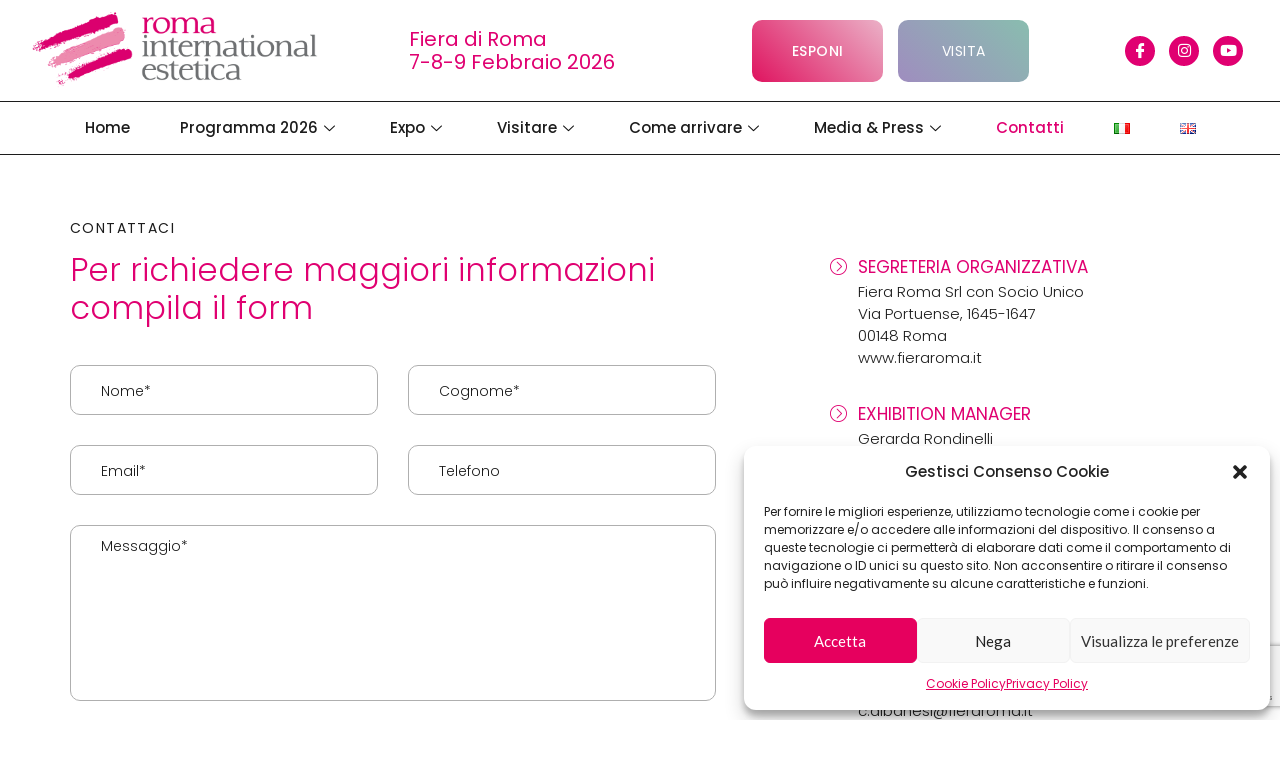

--- FILE ---
content_type: text/html; charset=UTF-8
request_url: https://www.romainternationalestetica.it/contatti/
body_size: 22310
content:
<!DOCTYPE html>
<html lang="it-IT">
<head>
	<meta charset="UTF-8">
	<meta name="viewport" content="width=device-width, initial-scale=1.0"/>
		<meta name='robots' content='index, follow, max-image-preview:large, max-snippet:-1, max-video-preview:-1' />
<link rel="alternate" href="https://www.romainternationalestetica.it/contatti/" hreflang="it" />
<link rel="alternate" href="https://www.romainternationalestetica.it/en/contacts/" hreflang="en" />
		<meta name="description" content="Roma International Estetica - Fiera professionale dell&#039;estetica e del benessere. 7-8-9 Febbraio 2026." />

	<!-- This site is optimized with the Yoast SEO plugin v23.5 - https://yoast.com/wordpress/plugins/seo/ -->
	<title>Contatti - Roma International Estetica</title>
	<link rel="canonical" href="https://www.romainternationalestetica.it/contatti/" />
	<meta property="og:locale" content="it_IT" />
	<meta property="og:locale:alternate" content="en_GB" />
	<meta property="og:type" content="article" />
	<meta property="og:title" content="Contatti - Roma International Estetica" />
	<meta property="og:description" content="CONTATTACI Per richiedere maggiori informazioni compila il form Ho letto e accetto l&#8217;Informativa sulla Privacy e le condizioni di utilizzo del servizio. Segreteria organizzativa Fiera Roma Srl con Socio Unico Via Portuense, 1645-1647 00148 Roma www.fieraroma.it Exhibition manager Gerarda Rondinelli g.rondinelli@fieraroma.it Project leader Antonella Napoli Tel. +39 06 65074521 a.napoli@fieraroma.it Segreteria commerciale Claudia Albanesi Tel. [&hellip;]" />
	<meta property="og:url" content="https://www.romainternationalestetica.it/contatti/" />
	<meta property="og:site_name" content="Roma International Estetica" />
	<meta property="article:publisher" content="https://www.facebook.com/romainternationalesteticafieraroma/" />
	<meta property="article:modified_time" content="2026-01-20T15:52:38+00:00" />
	<meta property="og:image" content="https://www.romainternationalestetica.it/wp-content/uploads/2023/07/fiera-roma.png" />
	<meta name="twitter:card" content="summary_large_image" />
	<meta name="twitter:label1" content="Tempo di lettura stimato" />
	<meta name="twitter:data1" content="2 minuti" />
	<script type="application/ld+json" class="yoast-schema-graph">{"@context":"https://schema.org","@graph":[{"@type":"WebPage","@id":"https://www.romainternationalestetica.it/contatti/","url":"https://www.romainternationalestetica.it/contatti/","name":"Contatti - Roma International Estetica","isPartOf":{"@id":"https://www.romainternationalestetica.it/#website"},"primaryImageOfPage":{"@id":"https://www.romainternationalestetica.it/contatti/#primaryimage"},"image":{"@id":"https://www.romainternationalestetica.it/contatti/#primaryimage"},"thumbnailUrl":"https://www.romainternationalestetica.it/wp-content/uploads/2023/07/fiera-roma.png","datePublished":"2019-01-08T06:14:37+00:00","dateModified":"2026-01-20T15:52:38+00:00","breadcrumb":{"@id":"https://www.romainternationalestetica.it/contatti/#breadcrumb"},"inLanguage":"it-IT","potentialAction":[{"@type":"ReadAction","target":["https://www.romainternationalestetica.it/contatti/"]}]},{"@type":"ImageObject","inLanguage":"it-IT","@id":"https://www.romainternationalestetica.it/contatti/#primaryimage","url":"https://www.romainternationalestetica.it/wp-content/uploads/2023/07/fiera-roma.png","contentUrl":"https://www.romainternationalestetica.it/wp-content/uploads/2023/07/fiera-roma.png","width":236,"height":69,"caption":"Fiera Roma"},{"@type":"BreadcrumbList","@id":"https://www.romainternationalestetica.it/contatti/#breadcrumb","itemListElement":[{"@type":"ListItem","position":1,"name":"Home","item":"https://www.romainternationalestetica.it/"},{"@type":"ListItem","position":2,"name":"Contatti"}]},{"@type":"WebSite","@id":"https://www.romainternationalestetica.it/#website","url":"https://www.romainternationalestetica.it/","name":"Roma International Estetica","description":"Fiera professionale dell&#039;estetica e del benessere. 7-8-9 Febbraio 2026.","publisher":{"@id":"https://www.romainternationalestetica.it/#organization"},"potentialAction":[{"@type":"SearchAction","target":{"@type":"EntryPoint","urlTemplate":"https://www.romainternationalestetica.it/?s={search_term_string}"},"query-input":{"@type":"PropertyValueSpecification","valueRequired":true,"valueName":"search_term_string"}}],"inLanguage":"it-IT"},{"@type":"Organization","@id":"https://www.romainternationalestetica.it/#organization","name":"https://www.romainternationalestetica.it/","url":"https://www.romainternationalestetica.it/","logo":{"@type":"ImageObject","inLanguage":"it-IT","@id":"https://www.romainternationalestetica.it/#/schema/logo/image/","url":"https://www.romainternationalestetica.it/wp-content/uploads/2020/06/RIE-logo.png","contentUrl":"https://www.romainternationalestetica.it/wp-content/uploads/2020/06/RIE-logo.png","width":850,"height":240,"caption":"https://www.romainternationalestetica.it/"},"image":{"@id":"https://www.romainternationalestetica.it/#/schema/logo/image/"},"sameAs":["https://www.facebook.com/romainternationalesteticafieraroma/","https://www.instagram.com/romainternationalesteticafiera/"]}]}</script>
	<!-- / Yoast SEO plugin. -->


<link rel='dns-prefetch' href='//www.googletagmanager.com' />
<link rel='dns-prefetch' href='//fonts.googleapis.com' />
<link rel="alternate" type="application/rss+xml" title="Roma International Estetica &raquo; Feed" href="https://www.romainternationalestetica.it/feed/" />
<script type="text/javascript">
/* <![CDATA[ */
window._wpemojiSettings = {"baseUrl":"https:\/\/s.w.org\/images\/core\/emoji\/14.0.0\/72x72\/","ext":".png","svgUrl":"https:\/\/s.w.org\/images\/core\/emoji\/14.0.0\/svg\/","svgExt":".svg","source":{"concatemoji":"https:\/\/www.romainternationalestetica.it\/wp-includes\/js\/wp-emoji-release.min.js?ver=6.4.7"}};
/*! This file is auto-generated */
!function(i,n){var o,s,e;function c(e){try{var t={supportTests:e,timestamp:(new Date).valueOf()};sessionStorage.setItem(o,JSON.stringify(t))}catch(e){}}function p(e,t,n){e.clearRect(0,0,e.canvas.width,e.canvas.height),e.fillText(t,0,0);var t=new Uint32Array(e.getImageData(0,0,e.canvas.width,e.canvas.height).data),r=(e.clearRect(0,0,e.canvas.width,e.canvas.height),e.fillText(n,0,0),new Uint32Array(e.getImageData(0,0,e.canvas.width,e.canvas.height).data));return t.every(function(e,t){return e===r[t]})}function u(e,t,n){switch(t){case"flag":return n(e,"\ud83c\udff3\ufe0f\u200d\u26a7\ufe0f","\ud83c\udff3\ufe0f\u200b\u26a7\ufe0f")?!1:!n(e,"\ud83c\uddfa\ud83c\uddf3","\ud83c\uddfa\u200b\ud83c\uddf3")&&!n(e,"\ud83c\udff4\udb40\udc67\udb40\udc62\udb40\udc65\udb40\udc6e\udb40\udc67\udb40\udc7f","\ud83c\udff4\u200b\udb40\udc67\u200b\udb40\udc62\u200b\udb40\udc65\u200b\udb40\udc6e\u200b\udb40\udc67\u200b\udb40\udc7f");case"emoji":return!n(e,"\ud83e\udef1\ud83c\udffb\u200d\ud83e\udef2\ud83c\udfff","\ud83e\udef1\ud83c\udffb\u200b\ud83e\udef2\ud83c\udfff")}return!1}function f(e,t,n){var r="undefined"!=typeof WorkerGlobalScope&&self instanceof WorkerGlobalScope?new OffscreenCanvas(300,150):i.createElement("canvas"),a=r.getContext("2d",{willReadFrequently:!0}),o=(a.textBaseline="top",a.font="600 32px Arial",{});return e.forEach(function(e){o[e]=t(a,e,n)}),o}function t(e){var t=i.createElement("script");t.src=e,t.defer=!0,i.head.appendChild(t)}"undefined"!=typeof Promise&&(o="wpEmojiSettingsSupports",s=["flag","emoji"],n.supports={everything:!0,everythingExceptFlag:!0},e=new Promise(function(e){i.addEventListener("DOMContentLoaded",e,{once:!0})}),new Promise(function(t){var n=function(){try{var e=JSON.parse(sessionStorage.getItem(o));if("object"==typeof e&&"number"==typeof e.timestamp&&(new Date).valueOf()<e.timestamp+604800&&"object"==typeof e.supportTests)return e.supportTests}catch(e){}return null}();if(!n){if("undefined"!=typeof Worker&&"undefined"!=typeof OffscreenCanvas&&"undefined"!=typeof URL&&URL.createObjectURL&&"undefined"!=typeof Blob)try{var e="postMessage("+f.toString()+"("+[JSON.stringify(s),u.toString(),p.toString()].join(",")+"));",r=new Blob([e],{type:"text/javascript"}),a=new Worker(URL.createObjectURL(r),{name:"wpTestEmojiSupports"});return void(a.onmessage=function(e){c(n=e.data),a.terminate(),t(n)})}catch(e){}c(n=f(s,u,p))}t(n)}).then(function(e){for(var t in e)n.supports[t]=e[t],n.supports.everything=n.supports.everything&&n.supports[t],"flag"!==t&&(n.supports.everythingExceptFlag=n.supports.everythingExceptFlag&&n.supports[t]);n.supports.everythingExceptFlag=n.supports.everythingExceptFlag&&!n.supports.flag,n.DOMReady=!1,n.readyCallback=function(){n.DOMReady=!0}}).then(function(){return e}).then(function(){var e;n.supports.everything||(n.readyCallback(),(e=n.source||{}).concatemoji?t(e.concatemoji):e.wpemoji&&e.twemoji&&(t(e.twemoji),t(e.wpemoji)))}))}((window,document),window._wpemojiSettings);
/* ]]> */
</script>
<link rel='stylesheet' id='elementor-frontend-css' href='https://www.romainternationalestetica.it/wp-content/plugins/elementor/assets/css/frontend.min.css?ver=3.27.0' type='text/css' media='all' />
<link rel='stylesheet' id='elementor-post-2265-css' href='https://www.romainternationalestetica.it/wp-content/uploads/elementor/css/post-2265.css?ver=1763459272' type='text/css' media='all' />
<link rel='stylesheet' id='premium-addons-css' href='https://www.romainternationalestetica.it/wp-content/plugins/premium-addons-for-elementor/assets/frontend/min-css/premium-addons.min.css?ver=4.11.6' type='text/css' media='all' />
<style id='wp-emoji-styles-inline-css' type='text/css'>

	img.wp-smiley, img.emoji {
		display: inline !important;
		border: none !important;
		box-shadow: none !important;
		height: 1em !important;
		width: 1em !important;
		margin: 0 0.07em !important;
		vertical-align: -0.1em !important;
		background: none !important;
		padding: 0 !important;
	}
</style>
<style id='classic-theme-styles-inline-css' type='text/css'>
/*! This file is auto-generated */
.wp-block-button__link{color:#fff;background-color:#32373c;border-radius:9999px;box-shadow:none;text-decoration:none;padding:calc(.667em + 2px) calc(1.333em + 2px);font-size:1.125em}.wp-block-file__button{background:#32373c;color:#fff;text-decoration:none}
</style>
<style id='global-styles-inline-css' type='text/css'>
body{--wp--preset--color--black: #000000;--wp--preset--color--cyan-bluish-gray: #abb8c3;--wp--preset--color--white: #ffffff;--wp--preset--color--pale-pink: #f78da7;--wp--preset--color--vivid-red: #cf2e2e;--wp--preset--color--luminous-vivid-orange: #ff6900;--wp--preset--color--luminous-vivid-amber: #fcb900;--wp--preset--color--light-green-cyan: #7bdcb5;--wp--preset--color--vivid-green-cyan: #00d084;--wp--preset--color--pale-cyan-blue: #8ed1fc;--wp--preset--color--vivid-cyan-blue: #0693e3;--wp--preset--color--vivid-purple: #9b51e0;--wp--preset--gradient--vivid-cyan-blue-to-vivid-purple: linear-gradient(135deg,rgba(6,147,227,1) 0%,rgb(155,81,224) 100%);--wp--preset--gradient--light-green-cyan-to-vivid-green-cyan: linear-gradient(135deg,rgb(122,220,180) 0%,rgb(0,208,130) 100%);--wp--preset--gradient--luminous-vivid-amber-to-luminous-vivid-orange: linear-gradient(135deg,rgba(252,185,0,1) 0%,rgba(255,105,0,1) 100%);--wp--preset--gradient--luminous-vivid-orange-to-vivid-red: linear-gradient(135deg,rgba(255,105,0,1) 0%,rgb(207,46,46) 100%);--wp--preset--gradient--very-light-gray-to-cyan-bluish-gray: linear-gradient(135deg,rgb(238,238,238) 0%,rgb(169,184,195) 100%);--wp--preset--gradient--cool-to-warm-spectrum: linear-gradient(135deg,rgb(74,234,220) 0%,rgb(151,120,209) 20%,rgb(207,42,186) 40%,rgb(238,44,130) 60%,rgb(251,105,98) 80%,rgb(254,248,76) 100%);--wp--preset--gradient--blush-light-purple: linear-gradient(135deg,rgb(255,206,236) 0%,rgb(152,150,240) 100%);--wp--preset--gradient--blush-bordeaux: linear-gradient(135deg,rgb(254,205,165) 0%,rgb(254,45,45) 50%,rgb(107,0,62) 100%);--wp--preset--gradient--luminous-dusk: linear-gradient(135deg,rgb(255,203,112) 0%,rgb(199,81,192) 50%,rgb(65,88,208) 100%);--wp--preset--gradient--pale-ocean: linear-gradient(135deg,rgb(255,245,203) 0%,rgb(182,227,212) 50%,rgb(51,167,181) 100%);--wp--preset--gradient--electric-grass: linear-gradient(135deg,rgb(202,248,128) 0%,rgb(113,206,126) 100%);--wp--preset--gradient--midnight: linear-gradient(135deg,rgb(2,3,129) 0%,rgb(40,116,252) 100%);--wp--preset--font-size--small: 13px;--wp--preset--font-size--medium: 20px;--wp--preset--font-size--large: 36px;--wp--preset--font-size--x-large: 42px;--wp--preset--spacing--20: 0.44rem;--wp--preset--spacing--30: 0.67rem;--wp--preset--spacing--40: 1rem;--wp--preset--spacing--50: 1.5rem;--wp--preset--spacing--60: 2.25rem;--wp--preset--spacing--70: 3.38rem;--wp--preset--spacing--80: 5.06rem;--wp--preset--shadow--natural: 6px 6px 9px rgba(0, 0, 0, 0.2);--wp--preset--shadow--deep: 12px 12px 50px rgba(0, 0, 0, 0.4);--wp--preset--shadow--sharp: 6px 6px 0px rgba(0, 0, 0, 0.2);--wp--preset--shadow--outlined: 6px 6px 0px -3px rgba(255, 255, 255, 1), 6px 6px rgba(0, 0, 0, 1);--wp--preset--shadow--crisp: 6px 6px 0px rgba(0, 0, 0, 1);}:where(.is-layout-flex){gap: 0.5em;}:where(.is-layout-grid){gap: 0.5em;}body .is-layout-flow > .alignleft{float: left;margin-inline-start: 0;margin-inline-end: 2em;}body .is-layout-flow > .alignright{float: right;margin-inline-start: 2em;margin-inline-end: 0;}body .is-layout-flow > .aligncenter{margin-left: auto !important;margin-right: auto !important;}body .is-layout-constrained > .alignleft{float: left;margin-inline-start: 0;margin-inline-end: 2em;}body .is-layout-constrained > .alignright{float: right;margin-inline-start: 2em;margin-inline-end: 0;}body .is-layout-constrained > .aligncenter{margin-left: auto !important;margin-right: auto !important;}body .is-layout-constrained > :where(:not(.alignleft):not(.alignright):not(.alignfull)){max-width: var(--wp--style--global--content-size);margin-left: auto !important;margin-right: auto !important;}body .is-layout-constrained > .alignwide{max-width: var(--wp--style--global--wide-size);}body .is-layout-flex{display: flex;}body .is-layout-flex{flex-wrap: wrap;align-items: center;}body .is-layout-flex > *{margin: 0;}body .is-layout-grid{display: grid;}body .is-layout-grid > *{margin: 0;}:where(.wp-block-columns.is-layout-flex){gap: 2em;}:where(.wp-block-columns.is-layout-grid){gap: 2em;}:where(.wp-block-post-template.is-layout-flex){gap: 1.25em;}:where(.wp-block-post-template.is-layout-grid){gap: 1.25em;}.has-black-color{color: var(--wp--preset--color--black) !important;}.has-cyan-bluish-gray-color{color: var(--wp--preset--color--cyan-bluish-gray) !important;}.has-white-color{color: var(--wp--preset--color--white) !important;}.has-pale-pink-color{color: var(--wp--preset--color--pale-pink) !important;}.has-vivid-red-color{color: var(--wp--preset--color--vivid-red) !important;}.has-luminous-vivid-orange-color{color: var(--wp--preset--color--luminous-vivid-orange) !important;}.has-luminous-vivid-amber-color{color: var(--wp--preset--color--luminous-vivid-amber) !important;}.has-light-green-cyan-color{color: var(--wp--preset--color--light-green-cyan) !important;}.has-vivid-green-cyan-color{color: var(--wp--preset--color--vivid-green-cyan) !important;}.has-pale-cyan-blue-color{color: var(--wp--preset--color--pale-cyan-blue) !important;}.has-vivid-cyan-blue-color{color: var(--wp--preset--color--vivid-cyan-blue) !important;}.has-vivid-purple-color{color: var(--wp--preset--color--vivid-purple) !important;}.has-black-background-color{background-color: var(--wp--preset--color--black) !important;}.has-cyan-bluish-gray-background-color{background-color: var(--wp--preset--color--cyan-bluish-gray) !important;}.has-white-background-color{background-color: var(--wp--preset--color--white) !important;}.has-pale-pink-background-color{background-color: var(--wp--preset--color--pale-pink) !important;}.has-vivid-red-background-color{background-color: var(--wp--preset--color--vivid-red) !important;}.has-luminous-vivid-orange-background-color{background-color: var(--wp--preset--color--luminous-vivid-orange) !important;}.has-luminous-vivid-amber-background-color{background-color: var(--wp--preset--color--luminous-vivid-amber) !important;}.has-light-green-cyan-background-color{background-color: var(--wp--preset--color--light-green-cyan) !important;}.has-vivid-green-cyan-background-color{background-color: var(--wp--preset--color--vivid-green-cyan) !important;}.has-pale-cyan-blue-background-color{background-color: var(--wp--preset--color--pale-cyan-blue) !important;}.has-vivid-cyan-blue-background-color{background-color: var(--wp--preset--color--vivid-cyan-blue) !important;}.has-vivid-purple-background-color{background-color: var(--wp--preset--color--vivid-purple) !important;}.has-black-border-color{border-color: var(--wp--preset--color--black) !important;}.has-cyan-bluish-gray-border-color{border-color: var(--wp--preset--color--cyan-bluish-gray) !important;}.has-white-border-color{border-color: var(--wp--preset--color--white) !important;}.has-pale-pink-border-color{border-color: var(--wp--preset--color--pale-pink) !important;}.has-vivid-red-border-color{border-color: var(--wp--preset--color--vivid-red) !important;}.has-luminous-vivid-orange-border-color{border-color: var(--wp--preset--color--luminous-vivid-orange) !important;}.has-luminous-vivid-amber-border-color{border-color: var(--wp--preset--color--luminous-vivid-amber) !important;}.has-light-green-cyan-border-color{border-color: var(--wp--preset--color--light-green-cyan) !important;}.has-vivid-green-cyan-border-color{border-color: var(--wp--preset--color--vivid-green-cyan) !important;}.has-pale-cyan-blue-border-color{border-color: var(--wp--preset--color--pale-cyan-blue) !important;}.has-vivid-cyan-blue-border-color{border-color: var(--wp--preset--color--vivid-cyan-blue) !important;}.has-vivid-purple-border-color{border-color: var(--wp--preset--color--vivid-purple) !important;}.has-vivid-cyan-blue-to-vivid-purple-gradient-background{background: var(--wp--preset--gradient--vivid-cyan-blue-to-vivid-purple) !important;}.has-light-green-cyan-to-vivid-green-cyan-gradient-background{background: var(--wp--preset--gradient--light-green-cyan-to-vivid-green-cyan) !important;}.has-luminous-vivid-amber-to-luminous-vivid-orange-gradient-background{background: var(--wp--preset--gradient--luminous-vivid-amber-to-luminous-vivid-orange) !important;}.has-luminous-vivid-orange-to-vivid-red-gradient-background{background: var(--wp--preset--gradient--luminous-vivid-orange-to-vivid-red) !important;}.has-very-light-gray-to-cyan-bluish-gray-gradient-background{background: var(--wp--preset--gradient--very-light-gray-to-cyan-bluish-gray) !important;}.has-cool-to-warm-spectrum-gradient-background{background: var(--wp--preset--gradient--cool-to-warm-spectrum) !important;}.has-blush-light-purple-gradient-background{background: var(--wp--preset--gradient--blush-light-purple) !important;}.has-blush-bordeaux-gradient-background{background: var(--wp--preset--gradient--blush-bordeaux) !important;}.has-luminous-dusk-gradient-background{background: var(--wp--preset--gradient--luminous-dusk) !important;}.has-pale-ocean-gradient-background{background: var(--wp--preset--gradient--pale-ocean) !important;}.has-electric-grass-gradient-background{background: var(--wp--preset--gradient--electric-grass) !important;}.has-midnight-gradient-background{background: var(--wp--preset--gradient--midnight) !important;}.has-small-font-size{font-size: var(--wp--preset--font-size--small) !important;}.has-medium-font-size{font-size: var(--wp--preset--font-size--medium) !important;}.has-large-font-size{font-size: var(--wp--preset--font-size--large) !important;}.has-x-large-font-size{font-size: var(--wp--preset--font-size--x-large) !important;}
.wp-block-navigation a:where(:not(.wp-element-button)){color: inherit;}
:where(.wp-block-post-template.is-layout-flex){gap: 1.25em;}:where(.wp-block-post-template.is-layout-grid){gap: 1.25em;}
:where(.wp-block-columns.is-layout-flex){gap: 2em;}:where(.wp-block-columns.is-layout-grid){gap: 2em;}
.wp-block-pullquote{font-size: 1.5em;line-height: 1.6;}
</style>
<link rel='stylesheet' id='dashicons-css' href='https://www.romainternationalestetica.it/wp-includes/css/dashicons.min.css?ver=6.4.7' type='text/css' media='all' />
<link rel='stylesheet' id='admin-bar-css' href='https://www.romainternationalestetica.it/wp-includes/css/admin-bar.min.css?ver=6.4.7' type='text/css' media='all' />
<style id='admin-bar-inline-css' type='text/css'>

    /* Hide CanvasJS credits for P404 charts specifically */
    #p404RedirectChart .canvasjs-chart-credit {
        display: none !important;
    }
    
    #p404RedirectChart canvas {
        border-radius: 6px;
    }

    .p404-redirect-adminbar-weekly-title {
        font-weight: bold;
        font-size: 14px;
        color: #fff;
        margin-bottom: 6px;
    }

    #wpadminbar #wp-admin-bar-p404_free_top_button .ab-icon:before {
        content: "\f103";
        color: #dc3545;
        top: 3px;
    }
    
    #wp-admin-bar-p404_free_top_button .ab-item {
        min-width: 80px !important;
        padding: 0px !important;
    }
    
    /* Ensure proper positioning and z-index for P404 dropdown */
    .p404-redirect-adminbar-dropdown-wrap { 
        min-width: 0; 
        padding: 0;
        position: static !important;
    }
    
    #wpadminbar #wp-admin-bar-p404_free_top_button_dropdown {
        position: static !important;
    }
    
    #wpadminbar #wp-admin-bar-p404_free_top_button_dropdown .ab-item {
        padding: 0 !important;
        margin: 0 !important;
    }
    
    .p404-redirect-dropdown-container {
        min-width: 340px;
        padding: 18px 18px 12px 18px;
        background: #23282d !important;
        color: #fff;
        border-radius: 12px;
        box-shadow: 0 8px 32px rgba(0,0,0,0.25);
        margin-top: 10px;
        position: relative !important;
        z-index: 999999 !important;
        display: block !important;
        border: 1px solid #444;
    }
    
    /* Ensure P404 dropdown appears on hover */
    #wpadminbar #wp-admin-bar-p404_free_top_button .p404-redirect-dropdown-container { 
        display: none !important;
    }
    
    #wpadminbar #wp-admin-bar-p404_free_top_button:hover .p404-redirect-dropdown-container { 
        display: block !important;
    }
    
    #wpadminbar #wp-admin-bar-p404_free_top_button:hover #wp-admin-bar-p404_free_top_button_dropdown .p404-redirect-dropdown-container {
        display: block !important;
    }
    
    .p404-redirect-card {
        background: #2c3338;
        border-radius: 8px;
        padding: 18px 18px 12px 18px;
        box-shadow: 0 2px 8px rgba(0,0,0,0.07);
        display: flex;
        flex-direction: column;
        align-items: flex-start;
        border: 1px solid #444;
    }
    
    .p404-redirect-btn {
        display: inline-block;
        background: #dc3545;
        color: #fff !important;
        font-weight: bold;
        padding: 5px 22px;
        border-radius: 8px;
        text-decoration: none;
        font-size: 17px;
        transition: background 0.2s, box-shadow 0.2s;
        margin-top: 8px;
        box-shadow: 0 2px 8px rgba(220,53,69,0.15);
        text-align: center;
        line-height: 1.6;
    }
    
    .p404-redirect-btn:hover {
        background: #c82333;
        color: #fff !important;
        box-shadow: 0 4px 16px rgba(220,53,69,0.25);
    }
    
    /* Prevent conflicts with other admin bar dropdowns */
    #wpadminbar .ab-top-menu > li:hover > .ab-item,
    #wpadminbar .ab-top-menu > li.hover > .ab-item {
        z-index: auto;
    }
    
    #wpadminbar #wp-admin-bar-p404_free_top_button:hover > .ab-item {
        z-index: 999998 !important;
    }
    
</style>
<link rel='stylesheet' id='contact-form-7-css' href='https://www.romainternationalestetica.it/wp-content/plugins/contact-form-7/includes/css/styles.css?ver=5.9.8' type='text/css' media='all' />
<link rel='stylesheet' id='wpcf7-redirect-script-frontend-css' href='https://www.romainternationalestetica.it/wp-content/plugins/wpcf7-redirect/build/assets/frontend-script.css?ver=2c532d7e2be36f6af233' type='text/css' media='all' />
<link rel='stylesheet' id='cmplz-general-css' href='https://www.romainternationalestetica.it/wp-content/plugins/complianz-gdpr/assets/css/cookieblocker.min.css?ver=1757755532' type='text/css' media='all' />
<link rel='stylesheet' id='elementskit-parallax-style-css' href='https://www.romainternationalestetica.it/wp-content/themes/exhibz/core/parallax/assets/css/style.css?ver=3.0.3' type='text/css' media='all' />
<link rel='stylesheet' id='elementor-icons-ekiticons-css' href='https://www.romainternationalestetica.it/wp-content/plugins/elementskit-lite/modules/elementskit-icon-pack/assets/css/ekiticons.css?ver=3.3.2' type='text/css' media='all' />
<link rel='stylesheet' id='newsletter-css' href='https://www.romainternationalestetica.it/wp-content/plugins/newsletter/style.css?ver=9.0.4' type='text/css' media='all' />
<link rel='stylesheet' id='exhibz-fonts-css' href='https://fonts.googleapis.com/css?family=Raleway%3A400%2C500%2C600%2C700%2C800%2C900%7CRoboto%3A400%2C700&#038;ver=3.0.3' type='text/css' media='all' />
<link rel='stylesheet' id='bundle-css' href='https://www.romainternationalestetica.it/wp-content/themes/exhibz/assets/css/bundle.css?ver=3.0.3' type='text/css' media='all' />
<link rel='stylesheet' id='icofont-css' href='https://www.romainternationalestetica.it/wp-content/themes/exhibz/assets/css/icofont.css?ver=3.0.3' type='text/css' media='all' />
<link rel='stylesheet' id='exhibz-gutenberg-custom-css' href='https://www.romainternationalestetica.it/wp-content/themes/exhibz/assets/css/gutenberg-custom.css?ver=3.0.3' type='text/css' media='all' />
<link rel='stylesheet' id='exhibz-style-css' href='https://www.romainternationalestetica.it/wp-content/themes/exhibz/assets/css/master.css?ver=3.0.3' type='text/css' media='all' />
<link rel='stylesheet' id='elementor-icons-css' href='https://www.romainternationalestetica.it/wp-content/plugins/elementor/assets/lib/eicons/css/elementor-icons.min.css?ver=5.35.0' type='text/css' media='all' />
<link rel='stylesheet' id='elementor-post-1991-css' href='https://www.romainternationalestetica.it/wp-content/uploads/elementor/css/post-1991.css?ver=1737456660' type='text/css' media='all' />
<link rel='stylesheet' id='font-awesome-5-all-css' href='https://www.romainternationalestetica.it/wp-content/plugins/elementor/assets/lib/font-awesome/css/all.min.css?ver=4.11.6' type='text/css' media='all' />
<link rel='stylesheet' id='font-awesome-4-shim-css' href='https://www.romainternationalestetica.it/wp-content/plugins/elementor/assets/lib/font-awesome/css/v4-shims.min.css?ver=3.27.0' type='text/css' media='all' />
<link rel='stylesheet' id='widget-icon-box-css' href='https://www.romainternationalestetica.it/wp-content/plugins/elementor/assets/css/widget-icon-box.min.css?ver=3.27.0' type='text/css' media='all' />
<link rel='stylesheet' id='widget-google_maps-css' href='https://www.romainternationalestetica.it/wp-content/plugins/elementor/assets/css/widget-google_maps.min.css?ver=3.27.0' type='text/css' media='all' />
<link rel='stylesheet' id='widget-heading-css' href='https://www.romainternationalestetica.it/wp-content/plugins/elementor/assets/css/widget-heading.min.css?ver=3.27.0' type='text/css' media='all' />
<link rel='stylesheet' id='widget-image-css' href='https://www.romainternationalestetica.it/wp-content/plugins/elementor/assets/css/widget-image.min.css?ver=3.27.0' type='text/css' media='all' />
<link rel='stylesheet' id='widget-text-editor-css' href='https://www.romainternationalestetica.it/wp-content/plugins/elementor/assets/css/widget-text-editor.min.css?ver=3.27.0' type='text/css' media='all' />
<link rel='stylesheet' id='elementor-post-1225-css' href='https://www.romainternationalestetica.it/wp-content/uploads/elementor/css/post-1225.css?ver=1768924360' type='text/css' media='all' />
<link rel='stylesheet' id='parent-style-css' href='https://www.romainternationalestetica.it/wp-content/themes/exhibz-child/style.css?ver=6.4.7' type='text/css' media='all' />
<link rel='stylesheet' id='ekit-widget-styles-css' href='https://www.romainternationalestetica.it/wp-content/plugins/elementskit-lite/widgets/init/assets/css/widget-styles.css?ver=3.3.2' type='text/css' media='all' />
<link rel='stylesheet' id='ekit-responsive-css' href='https://www.romainternationalestetica.it/wp-content/plugins/elementskit-lite/widgets/init/assets/css/responsive.css?ver=3.3.2' type='text/css' media='all' />
<link rel='stylesheet' id='google-fonts-1-css' href='https://fonts.googleapis.com/css?family=Abhaya+Libre%3A100%2C100italic%2C200%2C200italic%2C300%2C300italic%2C400%2C400italic%2C500%2C500italic%2C600%2C600italic%2C700%2C700italic%2C800%2C800italic%2C900%2C900italic%7CLato%3A100%2C100italic%2C200%2C200italic%2C300%2C300italic%2C400%2C400italic%2C500%2C500italic%2C600%2C600italic%2C700%2C700italic%2C800%2C800italic%2C900%2C900italic%7CPoppins%3A100%2C100italic%2C200%2C200italic%2C300%2C300italic%2C400%2C400italic%2C500%2C500italic%2C600%2C600italic%2C700%2C700italic%2C800%2C800italic%2C900%2C900italic&#038;display=auto&#038;ver=6.4.7' type='text/css' media='all' />
<link rel='stylesheet' id='elementor-icons-shared-0-css' href='https://www.romainternationalestetica.it/wp-content/plugins/elementor/assets/lib/font-awesome/css/fontawesome.min.css?ver=5.15.3' type='text/css' media='all' />
<link rel='stylesheet' id='elementor-icons-fa-brands-css' href='https://www.romainternationalestetica.it/wp-content/plugins/elementor/assets/lib/font-awesome/css/brands.min.css?ver=5.15.3' type='text/css' media='all' />
<link rel="preconnect" href="https://fonts.gstatic.com/" crossorigin><script type="text/javascript" src="https://www.romainternationalestetica.it/wp-includes/js/jquery/jquery.min.js?ver=3.7.1" id="jquery-core-js"></script>
<script type="text/javascript" src="https://www.romainternationalestetica.it/wp-includes/js/jquery/jquery-migrate.min.js?ver=3.4.1" id="jquery-migrate-js"></script>
<script type="text/javascript" src="https://www.romainternationalestetica.it/wp-content/plugins/flowpaper-lite-pdf-flipbook/assets/lity/lity.min.js" id="lity-js-js"></script>

<!-- Snippet del tag Google (gtag.js) aggiunto da Site Kit -->
<!-- Snippet Google Analytics aggiunto da Site Kit -->
<script type="text/javascript" src="https://www.googletagmanager.com/gtag/js?id=GT-NMD64MJ" id="google_gtagjs-js" async></script>
<script type="text/javascript" id="google_gtagjs-js-after">
/* <![CDATA[ */
window.dataLayer = window.dataLayer || [];function gtag(){dataLayer.push(arguments);}
gtag("set","linker",{"domains":["www.romainternationalestetica.it"]});
gtag("js", new Date());
gtag("set", "developer_id.dZTNiMT", true);
gtag("config", "GT-NMD64MJ");
/* ]]> */
</script>
<script type="text/javascript" src="https://www.romainternationalestetica.it/wp-content/plugins/elementor/assets/lib/font-awesome/js/v4-shims.min.js?ver=3.27.0" id="font-awesome-4-shim-js"></script>
<link rel="https://api.w.org/" href="https://www.romainternationalestetica.it/wp-json/" /><link rel="alternate" type="application/json" href="https://www.romainternationalestetica.it/wp-json/wp/v2/pages/1225" /><link rel="EditURI" type="application/rsd+xml" title="RSD" href="https://www.romainternationalestetica.it/xmlrpc.php?rsd" />
<meta name="generator" content="WordPress 6.4.7" />
<link rel='shortlink' href='https://www.romainternationalestetica.it/?p=1225' />
<link rel="alternate" type="application/json+oembed" href="https://www.romainternationalestetica.it/wp-json/oembed/1.0/embed?url=https%3A%2F%2Fwww.romainternationalestetica.it%2Fcontatti%2F" />
<link rel="alternate" type="text/xml+oembed" href="https://www.romainternationalestetica.it/wp-json/oembed/1.0/embed?url=https%3A%2F%2Fwww.romainternationalestetica.it%2Fcontatti%2F&#038;format=xml" />
<meta name="generator" content="Site Kit by Google 1.168.0" /><meta name="facebook-domain-verification" content="ky2yh0neignqc5cinmzws107r5pu1z" />			<style>.cmplz-hidden {
					display: none !important;
				}</style>
			<script type="text/javascript">
				var elementskit_module_parallax_url = "https://www.romainternationalestetica.it/wp-content/themes/exhibz/core/parallax/"
			</script>
		<meta name="generator" content="Elementor 3.27.0; features: additional_custom_breakpoints; settings: css_print_method-external, google_font-enabled, font_display-auto">
			<style>
				.e-con.e-parent:nth-of-type(n+4):not(.e-lazyloaded):not(.e-no-lazyload),
				.e-con.e-parent:nth-of-type(n+4):not(.e-lazyloaded):not(.e-no-lazyload) * {
					background-image: none !important;
				}
				@media screen and (max-height: 1024px) {
					.e-con.e-parent:nth-of-type(n+3):not(.e-lazyloaded):not(.e-no-lazyload),
					.e-con.e-parent:nth-of-type(n+3):not(.e-lazyloaded):not(.e-no-lazyload) * {
						background-image: none !important;
					}
				}
				@media screen and (max-height: 640px) {
					.e-con.e-parent:nth-of-type(n+2):not(.e-lazyloaded):not(.e-no-lazyload),
					.e-con.e-parent:nth-of-type(n+2):not(.e-lazyloaded):not(.e-no-lazyload) * {
						background-image: none !important;
					}
				}
			</style>
			<link rel="icon" href="https://www.romainternationalestetica.it/wp-content/uploads/2020/06/RIE-fav-150x150.png" sizes="32x32" />
<link rel="icon" href="https://www.romainternationalestetica.it/wp-content/uploads/2020/06/RIE-fav.png" sizes="192x192" />
<link rel="apple-touch-icon" href="https://www.romainternationalestetica.it/wp-content/uploads/2020/06/RIE-fav.png" />
<meta name="msapplication-TileImage" content="https://www.romainternationalestetica.it/wp-content/uploads/2020/06/RIE-fav.png" />
		<style type="text/css" id="wp-custom-css">
			.ts-single-speaker .speaker-content {
    background: #fff;
    padding: 30px;
}

.ts-speaker-archive-widget .ts-single-speaker .speaker-content .speaker-exhibs_photo img {
    width: 100%;
    height: 100%;
}

.ts-single-speaker .speaker-content .speaker-exhibs_photo img {
    border-radius: 0%;
    -webkit-border-radius: 0%;
    -ms-border-radius: 0%;
    width: 100%;
    height: 100%;
}

.ts-schedule .ts-schedule-content .column-title {
    font-size: 36px;
    font-weight: 800;
    color: #3b1d82;
    position: relative;
    padding-bottom: 10px;
}

.footer-area .ts-footer-3 .copyright-text {
    padding-top: 25px;
    font-size: 14px;
}

.footer-area .ts-footer-3 .footer-widget h3 {
    font-size: 24px;
    letter-spacing: 0px;
    text-transform: none;
    font-weight: 500;
	text-align:center;
}

.footer-area .ts-footer-3 .footer-widget p {
    color: #5a5a5a;
}

.text-left {
    text-align: center!important;
}

.ts-schedule-info ul li a.active {
    -webkit-box-shadow: 0px 20px 30px 0px rgba(0, 0, 0, 0.12);
    box-shadow: 0px 20px 30px 0px rgba(0, 0, 0, 0.12);
    opacity: 1;
    z-index: 2;
}
.ts-schedule-info ul li:nth-child(1) a {
    top: 140px;
    background-image: -o-linear-gradient(340deg, rgb(252, 96, 118) 0%, rgb(255, 154, 68) 100%);
    background-image: linear-gradient(110deg, #E00071 0%, #eb6986 100%);
	
}

.ts-schedule-content {
    font-family:'Lato';
}

.footer-area .ts-footer-3 .footer-widget.footer-three .text-right {
    text-align: center!important;
}

.schedule-slot-info-content {
    font-family:'Poppins';
}

.schedule-slot-time {
    font-family:'Poppins';
	font-weight: 700;
}

.banner-title {
    color: #fff;
    font-size: 60px;
    text-transform: none;
    font-family: 'Poppins', sans-serifserif;
	letter-spacing: -0.5px!important;
	letter-spacing:1px;
	text-align: left!important;
}

.page-banner-title.mt-80 {
    margin: 0 0 0 60px;
}

@media (max-width: 767px) {
.page-banner-title.mt-80 {
    margin: 0 0 0 0;
}
	}

@media (max-width: 767px) {
.banner-title {
    font-size: 36px!important;
    line-height: 100%;
	letter-spacing: 0px;
	    text-align: center!important;
}
	}

.page-banner-area {
    position: relative;
    min-height: 300px;
    color: #fff;
    background-position: 50% 50%;
    background-size: cover;
    -webkit-backface-visibility: hidden;
}

@media (max-width: 767px) {
.page-banner-area {
    position: relative;
    min-height: 200px;
}
	}

.lightbox-text-link {
    padding: 15px 25px;
    background: #E00071;
    color: #fff!important;
    border-radius: 0px;
}

.ekit-wid-con .text-center {
    text-align: left!important;
}

.elementor-10 .elementor-element.elementor-element-10bacb8 .ts-speaker-slider .ts-speaker .ts-speaker-info p {
    color: #666!important;
    text-align: center;
}

.elementor-10 .elementor-element.elementor-element-10bacb8 .ts-speaker-slider .ts-speaker .ts-speaker-info .ts-title {
    text-align: center;
}

.ts-speaker-slider .ts-speaker .ts-title {
    font-size: 30px;
    margin: 10px 0 0px;
}

.elementor-3575 .elementor-element.elementor-element-c51a71f .ts-speaker-slider .ts-speaker .ts-speaker-info p {
    color: #1c1c1c!important;
    text-align: center;
}

.elementor-3575 .elementor-element.elementor-element-c51a71f .ts-speaker-slider .ts-speaker .ts-speaker-info .ts-title {
    color: #E00071;
    text-align: center;
}

.swiper-button-prev {
    font-size: 36px;
}

.swiper-button-next {
    font-size: 36px;
}

.sticky-buttons.-large .sb-label {
    height: 50px;
    line-height: 50px;
    font-size: 15px!important;
font-weight: 700;
    text-transform: uppercase;
}


.sticky-buttons .sb-label {
    padding: 0 18px!important;
}
.ts-single-speaker .ts-social-list li a { text-align:center }

.ts-speaker-slider .ts-speaker .ts-title {
    font-size: 24px;
    margin: 10px 0 0px;
}

.ts-footer {
    display: none;
}

.wpcf7-list-item {
    display: inline-block;
    margin: 0;
}

.ekit-wid-con .text-center {
    text-align: left !important;
    font-family: 'Poppins';
    font-size: 20px;
    color: #E00071;
    font-weight: 400;
line-height: 1.15em
}

.sp-pcp-post .sp-pcp-title, .sp-pcp-post .sp-pcp-title a {
	font-size:18px;
font-weight:600;
color: #E00071;
	}

.sp-pcp-post .sp-pcp-post-content {
	font-size:14px;
	}

.sp-pcp-post .sp-pcp-post-content .sp-pcp-readmore a {
	font-size:13px;
	font-weight:500;
	letter-spacing:0.5px;
	}

.ekit-wid-con .profile-card, body .profile-card {
webkit-box-shadow: none;
box-shadow: none;
}

.title-border {
    height: 2px;
}		</style>
		</head>
<body data-cmplz=1 class="page-template page-template-template page-template-full-width-template page-template-templatefull-width-template-php page page-id-1225 wp-custom-logo sidebar-active elementor-default elementor-kit-1991 elementor-page elementor-page-1225">
<div class="ekit-template-content-markup ekit-template-content-header ekit-template-content-theme-support">
		<div data-elementor-type="wp-post" data-elementor-id="2265" class="elementor elementor-2265">
						<section class="elementor-section elementor-top-section elementor-element elementor-element-7ddb2a3 elementor-section-full_width elementor-section-content-middle elementor-hidden-mobile elementor-hidden-tablet elementor-section-height-default elementor-section-height-default" data-id="7ddb2a3" data-element_type="section" data-settings="{&quot;background_background&quot;:&quot;classic&quot;}">
						<div class="elementor-container elementor-column-gap-default">
					<div class="elementor-column elementor-col-25 elementor-top-column elementor-element elementor-element-2b6acc2 elementor-hidden-tablet" data-id="2b6acc2" data-element_type="column" data-settings="{&quot;background_background&quot;:&quot;classic&quot;}">
			<div class="elementor-widget-wrap elementor-element-populated">
						<div class="elementor-element elementor-element-79a7c65 elementor-widget elementor-widget-image" data-id="79a7c65" data-element_type="widget" data-settings="{&quot;ekit_we_effect_on&quot;:&quot;none&quot;}" data-widget_type="image.default">
				<div class="elementor-widget-container">
																<a href="https://www.romainternationalestetica.it/">
							<img width="850" height="240" src="https://www.romainternationalestetica.it/wp-content/uploads/2020/06/RIE-logo.png" class="attachment-full size-full wp-image-2080" alt="Roma International Estetica" srcset="https://www.romainternationalestetica.it/wp-content/uploads/2020/06/RIE-logo.png 850w, https://www.romainternationalestetica.it/wp-content/uploads/2020/06/RIE-logo-768x217.png 768w" sizes="(max-width: 850px) 100vw, 850px" />								</a>
															</div>
				</div>
					</div>
		</div>
				<div class="elementor-column elementor-col-25 elementor-top-column elementor-element elementor-element-7948745" data-id="7948745" data-element_type="column" data-settings="{&quot;background_background&quot;:&quot;classic&quot;}">
			<div class="elementor-widget-wrap elementor-element-populated">
						<div class="elementor-element elementor-element-1e9e24d elementor-widget elementor-widget-elementskit-countdown-timer" data-id="1e9e24d" data-element_type="widget" data-settings="{&quot;ekit_we_effect_on&quot;:&quot;none&quot;}" data-widget_type="elementskit-countdown-timer.default">
				<div class="elementor-widget-container">
					<div class="ekit-wid-con" ><div data-date-ekit-day="Giorni" data-date-ekit-hour="Ore" data-date-ekit-minute="Minuti" data-date-ekit-second="Secondi" data-ekit-countdown="2024-02-03 09:00" data-finish-title="Fiera di Roma" data-finish-content="7-8-9 Febbraio 2026" class="elementskit-countdown-timer ekit-countdown text-center"></div></div>				</div>
				</div>
					</div>
		</div>
				<div class="elementor-column elementor-col-25 elementor-top-column elementor-element elementor-element-74052ed" data-id="74052ed" data-element_type="column" data-settings="{&quot;background_background&quot;:&quot;classic&quot;}">
			<div class="elementor-widget-wrap elementor-element-populated">
						<section class="elementor-section elementor-inner-section elementor-element elementor-element-cf31e91 elementor-section-content-middle elementor-section-boxed elementor-section-height-default elementor-section-height-default" data-id="cf31e91" data-element_type="section">
						<div class="elementor-container elementor-column-gap-default">
					<div class="elementor-column elementor-col-50 elementor-inner-column elementor-element elementor-element-1cfb8fc" data-id="1cfb8fc" data-element_type="column">
			<div class="elementor-widget-wrap">
							</div>
		</div>
				<div class="elementor-column elementor-col-50 elementor-inner-column elementor-element elementor-element-92f6de0" data-id="92f6de0" data-element_type="column">
			<div class="elementor-widget-wrap elementor-element-populated">
						<div class="elementor-element elementor-element-9da9daa elementor-widget-elementskit-dual-button-start elementor-widget elementor-widget-elementskit-dual-button" data-id="9da9daa" data-element_type="widget" data-settings="{&quot;_animation&quot;:&quot;none&quot;,&quot;_animation_delay&quot;:0.2,&quot;ekit_we_effect_on&quot;:&quot;none&quot;}" data-widget_type="elementskit-dual-button.default">
				<div class="elementor-widget-container">
					<div class="ekit-wid-con" >
                <div class="ekit-element-align-wrapper">
                    <div class="ekit_double_button">                <a class="ekit-double-btn ekit-double-btn-one" href="https://www.romainternationalestetica.it/diventa-espositore/">
                    ESPONI                </a>
            
            <a class="ekit-double-btn ekit-double-btn-two" href="https://www.romainternationalestetica.it/perche-visitare/">
                    VISITA                </a>
                  </div>
                </div>
            </div>				</div>
				</div>
					</div>
		</div>
					</div>
		</section>
					</div>
		</div>
				<div class="elementor-column elementor-col-25 elementor-top-column elementor-element elementor-element-1289ca0" data-id="1289ca0" data-element_type="column" data-settings="{&quot;background_background&quot;:&quot;classic&quot;}">
			<div class="elementor-widget-wrap elementor-element-populated">
						<section class="elementor-section elementor-inner-section elementor-element elementor-element-01ed735 elementor-section-boxed elementor-section-height-default elementor-section-height-default" data-id="01ed735" data-element_type="section">
						<div class="elementor-container elementor-column-gap-default">
					<div class="elementor-column elementor-col-100 elementor-inner-column elementor-element elementor-element-afbdc62" data-id="afbdc62" data-element_type="column">
			<div class="elementor-widget-wrap elementor-element-populated">
						<div class="elementor-element elementor-element-f67117c elementor-widget elementor-widget-elementskit-social-media" data-id="f67117c" data-element_type="widget" data-settings="{&quot;ekit_we_effect_on&quot;:&quot;none&quot;}" data-widget_type="elementskit-social-media.default">
				<div class="elementor-widget-container">
					<div class="ekit-wid-con" >			 <ul class="ekit_social_media">
														<li class="elementor-repeater-item-3f9e679">
					    <a
						href="https://www.facebook.com/romainternationalesteticafieraroma/" target="_blank" aria-label="Facebook" class="facebook" >
														
							<i aria-hidden="true" class="icon icon-facebook"></i>									
                                                                                                            </a>
                    </li>
                    														<li class="elementor-repeater-item-65a7f71">
					    <a
						href="https://www.instagram.com/romainternationalesteticafiera/" target="_blank" aria-label="Instagram" class="instagram" >
														
							<i aria-hidden="true" class="fab fa-instagram"></i>									
                                                                                                            </a>
                    </li>
                    														<li class="elementor-repeater-item-900a8ed">
					    <a
						href="https://youtube.com/@romainternationalestetica1?si=clJ0e5V52gf5ftkn" target="_blank" aria-label="Youtube" class="youtube" >
														
							<i aria-hidden="true" class="fab fa-youtube"></i>									
                                                                                                            </a>
                    </li>
                    							</ul>
		</div>				</div>
				</div>
					</div>
		</div>
					</div>
		</section>
					</div>
		</div>
					</div>
		</section>
				<section class="elementor-section elementor-top-section elementor-element elementor-element-ddccc8e elementor-hidden-mobile elementor-hidden-tablet elementor-section-boxed elementor-section-height-default elementor-section-height-default" data-id="ddccc8e" data-element_type="section">
						<div class="elementor-container elementor-column-gap-default">
					<div class="elementor-column elementor-col-100 elementor-top-column elementor-element elementor-element-fb8c77d" data-id="fb8c77d" data-element_type="column">
			<div class="elementor-widget-wrap elementor-element-populated">
						<div class="elementor-element elementor-element-4079a7a elementor-widget elementor-widget-ekit-nav-menu" data-id="4079a7a" data-element_type="widget" data-settings="{&quot;ekit_we_effect_on&quot;:&quot;none&quot;}" data-widget_type="ekit-nav-menu.default">
				<div class="elementor-widget-container">
							<nav class="ekit-wid-con ekit_menu_responsive_tablet" 
			data-hamburger-icon="" 
			data-hamburger-icon-type="icon" 
			data-responsive-breakpoint="1024">
			            <button class="elementskit-menu-hamburger elementskit-menu-toggler"  type="button" aria-label="hamburger-icon">
                                    <span class="elementskit-menu-hamburger-icon"></span><span class="elementskit-menu-hamburger-icon"></span><span class="elementskit-menu-hamburger-icon"></span>
                            </button>
            <div id="ekit-megamenu-rie-italiano" class="elementskit-menu-container elementskit-menu-offcanvas-elements elementskit-navbar-nav-default ekit-nav-menu-one-page-no ekit-nav-dropdown-hover"><ul id="menu-rie-italiano" class="elementskit-navbar-nav elementskit-menu-po-center submenu-click-on-icon"><li id="menu-item-12661" class="menu-item menu-item-type-post_type menu-item-object-page menu-item-home menu-item-12661 nav-item elementskit-mobile-builder-content" data-vertical-menu=750px><a href="https://www.romainternationalestetica.it/" class="ekit-menu-nav-link">Home</a></li>
<li id="menu-item-13968" class="menu-item menu-item-type-custom menu-item-object-custom menu-item-has-children menu-item-13968 nav-item elementskit-dropdown-has relative_position elementskit-dropdown-menu-default_width elementskit-mobile-builder-content" data-vertical-menu=750px><a href="#" class="ekit-menu-nav-link ekit-menu-dropdown-toggle">Programma 2026<i aria-hidden="true" class="icon icon-down-arrow1 elementskit-submenu-indicator"></i></a>
<ul class="elementskit-dropdown elementskit-submenu-panel">
	<li id="menu-item-15060" class="menu-item menu-item-type-post_type menu-item-object-page menu-item-15060 nav-item elementskit-mobile-builder-content" data-vertical-menu=750px><a href="https://www.romainternationalestetica.it/rie-academy-2026/" class=" dropdown-item">RIE Academy</a>	<li id="menu-item-13984" class="menu-item menu-item-type-post_type menu-item-object-page menu-item-13984 nav-item elementskit-mobile-builder-content" data-vertical-menu=750px><a href="https://www.romainternationalestetica.it/rie-hello-2026/" class=" dropdown-item">RIE Hello</a>	<li id="menu-item-13969" class="menu-item menu-item-type-post_type menu-item-object-page menu-item-13969 nav-item elementskit-mobile-builder-content" data-vertical-menu=750px><a href="https://www.romainternationalestetica.it/rie-olos-2026/" class=" dropdown-item">RIE Olos</a>	<li id="menu-item-15067" class="menu-item menu-item-type-post_type menu-item-object-post menu-item-15067 nav-item elementskit-mobile-builder-content" data-vertical-menu=750px><a href="https://www.romainternationalestetica.it/international-nail-cup-2026/" class=" dropdown-item">RIE Nail</a>	<li id="menu-item-14004" class="menu-item menu-item-type-post_type menu-item-object-page menu-item-14004 nav-item elementskit-mobile-builder-content" data-vertical-menu=750px><a href="https://www.romainternationalestetica.it/piazza-della-bellezza-2026/" class=" dropdown-item">Piazza della Bellezza</a>	<li id="menu-item-14010" class="menu-item menu-item-type-post_type menu-item-object-page menu-item-14010 nav-item elementskit-mobile-builder-content" data-vertical-menu=750px><a href="https://www.romainternationalestetica.it/hair-and-barber-2026/" class=" dropdown-item">Hair and Barber</a>	<li id="menu-item-15121" class="menu-item menu-item-type-post_type menu-item-object-page menu-item-15121 nav-item elementskit-mobile-builder-content" data-vertical-menu=750px><a href="https://www.romainternationalestetica.it/succede-a-rie/" class=" dropdown-item">Succede a RIE</a>	<li id="menu-item-15488" class="menu-item menu-item-type-post_type menu-item-object-page menu-item-15488 nav-item elementskit-mobile-builder-content" data-vertical-menu=750px><a href="https://www.romainternationalestetica.it/speakers-2026/" class=" dropdown-item">Speakers</a></ul>
</li>
<li id="menu-item-9951" class="menu-item menu-item-type-custom menu-item-object-custom menu-item-has-children menu-item-9951 nav-item elementskit-dropdown-has relative_position elementskit-dropdown-menu-default_width elementskit-mobile-builder-content" data-vertical-menu=750px><a href="#" class="ekit-menu-nav-link ekit-menu-dropdown-toggle">Expo<i aria-hidden="true" class="icon icon-down-arrow1 elementskit-submenu-indicator"></i></a>
<ul class="elementskit-dropdown elementskit-submenu-panel">
	<li id="menu-item-13945" class="menu-item menu-item-type-post_type menu-item-object-page menu-item-13945 nav-item elementskit-mobile-builder-content" data-vertical-menu=750px><a href="https://www.romainternationalestetica.it/marchi-2026/" class=" dropdown-item">Marchi</a>	<li id="menu-item-4411" class="menu-item menu-item-type-post_type menu-item-object-page menu-item-4411 nav-item elementskit-mobile-builder-content" data-vertical-menu=750px><a href="https://www.romainternationalestetica.it/diventa-espositore/" class=" dropdown-item">Diventa espositore</a></ul>
</li>
<li id="menu-item-4416" class="menu-item menu-item-type-custom menu-item-object-custom menu-item-has-children menu-item-4416 nav-item elementskit-dropdown-has relative_position elementskit-dropdown-menu-default_width elementskit-mobile-builder-content" data-vertical-menu=750px><a href="#" class="ekit-menu-nav-link ekit-menu-dropdown-toggle">Visitare<i aria-hidden="true" class="icon icon-down-arrow1 elementskit-submenu-indicator"></i></a>
<ul class="elementskit-dropdown elementskit-submenu-panel">
	<li id="menu-item-14367" class="menu-item menu-item-type-post_type menu-item-object-page menu-item-14367 nav-item elementskit-mobile-builder-content" data-vertical-menu=750px><a href="https://www.romainternationalestetica.it/biglietteria/" class=" dropdown-item">Biglietteria</a>	<li id="menu-item-4402" class="menu-item menu-item-type-post_type menu-item-object-page menu-item-4402 nav-item elementskit-mobile-builder-content" data-vertical-menu=750px><a href="https://www.romainternationalestetica.it/perche-visitare/" class=" dropdown-item">Perché visitare</a>	<li id="menu-item-4404" class="menu-item menu-item-type-post_type menu-item-object-page menu-item-4404 nav-item elementskit-mobile-builder-content" data-vertical-menu=750px><a href="https://www.romainternationalestetica.it/hotel/" class=" dropdown-item">Hotel</a></ul>
</li>
<li id="menu-item-4418" class="menu-item menu-item-type-custom menu-item-object-custom menu-item-has-children menu-item-4418 nav-item elementskit-dropdown-has relative_position elementskit-dropdown-menu-default_width elementskit-mobile-builder-content" data-vertical-menu=750px><a href="#" class="ekit-menu-nav-link ekit-menu-dropdown-toggle">Come arrivare<i aria-hidden="true" class="icon icon-down-arrow1 elementskit-submenu-indicator"></i></a>
<ul class="elementskit-dropdown elementskit-submenu-panel">
	<li id="menu-item-4403" class="menu-item menu-item-type-post_type menu-item-object-page menu-item-4403 nav-item elementskit-mobile-builder-content" data-vertical-menu=750px><a href="https://www.romainternationalestetica.it/programma-il-tuo-arrivo/" class=" dropdown-item">Programma il tuo arrivo</a></ul>
</li>
<li id="menu-item-4419" class="menu-item menu-item-type-custom menu-item-object-custom menu-item-has-children menu-item-4419 nav-item elementskit-dropdown-has relative_position elementskit-dropdown-menu-default_width elementskit-mobile-builder-content" data-vertical-menu=750px><a href="#" class="ekit-menu-nav-link ekit-menu-dropdown-toggle">Media &#038; Press<i aria-hidden="true" class="icon icon-down-arrow1 elementskit-submenu-indicator"></i></a>
<ul class="elementskit-dropdown elementskit-submenu-panel">
	<li id="menu-item-4409" class="menu-item menu-item-type-post_type menu-item-object-page menu-item-4409 nav-item elementskit-mobile-builder-content" data-vertical-menu=750px><a href="https://www.romainternationalestetica.it/comunicati-e-rassegna-stampa/" class=" dropdown-item">Comunicati e rassegna stampa</a>	<li id="menu-item-14158" class="menu-item menu-item-type-post_type menu-item-object-page menu-item-14158 nav-item elementskit-mobile-builder-content" data-vertical-menu=750px><a href="https://www.romainternationalestetica.it/media-kit-2026/" class=" dropdown-item">Media Kit</a>	<li id="menu-item-12925" class="menu-item menu-item-type-post_type menu-item-object-page menu-item-12925 nav-item elementskit-mobile-builder-content" data-vertical-menu=750px><a href="https://www.romainternationalestetica.it/tv-e-radio/" class=" dropdown-item">TV e Radio</a>	<li id="menu-item-13104" class="menu-item menu-item-type-post_type menu-item-object-page menu-item-13104 nav-item elementskit-mobile-builder-content" data-vertical-menu=750px><a href="https://www.romainternationalestetica.it/video/" class=" dropdown-item">Video</a>	<li id="menu-item-12908" class="menu-item menu-item-type-post_type menu-item-object-page menu-item-12908 nav-item elementskit-mobile-builder-content" data-vertical-menu=750px><a href="https://www.romainternationalestetica.it/galleria-foto/" class=" dropdown-item">Galleria Foto</a>	<li id="menu-item-4421" class="menu-item menu-item-type-custom menu-item-object-custom menu-item-has-children menu-item-4421 nav-item elementskit-dropdown-has relative_position elementskit-dropdown-menu-default_width elementskit-mobile-builder-content" data-vertical-menu=750px><a href="#" class=" dropdown-item">Archivio edizioni<i aria-hidden="true" class="icon icon-down-arrow1 elementskit-submenu-indicator"></i></a>
	<ul class="elementskit-dropdown elementskit-submenu-panel">
		<li id="menu-item-13298" class="menu-item menu-item-type-post_type menu-item-object-page menu-item-13298 nav-item elementskit-mobile-builder-content" data-vertical-menu=750px><a href="https://www.romainternationalestetica.it/edizione-2025/" class=" dropdown-item">Edizione 2025</a>		<li id="menu-item-7404" class="menu-item menu-item-type-post_type menu-item-object-page menu-item-7404 nav-item elementskit-mobile-builder-content" data-vertical-menu=750px><a href="https://www.romainternationalestetica.it/edizione-2024/" class=" dropdown-item">Edizione 2024</a>		<li id="menu-item-4405" class="menu-item menu-item-type-post_type menu-item-object-page menu-item-4405 nav-item elementskit-mobile-builder-content" data-vertical-menu=750px><a href="https://www.romainternationalestetica.it/edizione-2023/" class=" dropdown-item">Edizione 2023</a>		<li id="menu-item-4406" class="menu-item menu-item-type-post_type menu-item-object-page menu-item-4406 nav-item elementskit-mobile-builder-content" data-vertical-menu=750px><a href="https://www.romainternationalestetica.it/edizione-2022/" class=" dropdown-item">Edizione 2022</a>		<li id="menu-item-4407" class="menu-item menu-item-type-post_type menu-item-object-page menu-item-4407 nav-item elementskit-mobile-builder-content" data-vertical-menu=750px><a href="https://www.romainternationalestetica.it/edizione-2020/" class=" dropdown-item">Edizione 2020</a>		<li id="menu-item-4412" class="menu-item menu-item-type-post_type menu-item-object-page menu-item-4412 nav-item elementskit-mobile-builder-content" data-vertical-menu=750px><a href="https://www.romainternationalestetica.it/edizione-2019-2/" class=" dropdown-item">Edizione 2019</a>	</ul>
</ul>
</li>
<li id="menu-item-4410" class="menu-item menu-item-type-post_type menu-item-object-page current-menu-item page_item page-item-1225 current_page_item menu-item-4410 nav-item elementskit-mobile-builder-content active" data-vertical-menu=750px><a href="https://www.romainternationalestetica.it/contatti/" class="ekit-menu-nav-link active">Contatti</a></li>
<li id="menu-item-4425-it" class="lang-item lang-item-46 lang-item-it current-lang lang-item-first menu-item menu-item-type-custom menu-item-object-custom menu-item-4425-it nav-item elementskit-mobile-builder-content" data-vertical-menu=750px><a href="https://www.romainternationalestetica.it/contatti/" class="ekit-menu-nav-link" hreflang="it-IT" lang="it-IT"><img src="[data-uri]" alt="Italiano" width="16" height="11" style="width: 16px; height: 11px;" /></a></li>
<li id="menu-item-4425-en" class="lang-item lang-item-49 lang-item-en menu-item menu-item-type-custom menu-item-object-custom menu-item-4425-en nav-item elementskit-mobile-builder-content" data-vertical-menu=750px><a href="https://www.romainternationalestetica.it/en/contacts/" class="ekit-menu-nav-link" hreflang="en-GB" lang="en-GB"><img src="[data-uri]" alt="English" width="16" height="11" style="width: 16px; height: 11px;" /></a></li>
</ul><div class="elementskit-nav-identity-panel">
				<div class="elementskit-site-title">
					<a class="elementskit-nav-logo" href="https://www.romainternationalestetica.it" target="_self" rel="">
						<img src="" title="" alt="" />
					</a> 
				</div><button class="elementskit-menu-close elementskit-menu-toggler" type="button">X</button></div></div>			
			<div class="elementskit-menu-overlay elementskit-menu-offcanvas-elements elementskit-menu-toggler ekit-nav-menu--overlay"></div>        </nav>
						</div>
				</div>
					</div>
		</div>
					</div>
		</section>
				<section class="elementor-section elementor-top-section elementor-element elementor-element-9fc5af5 elementor-section-full_width elementor-section-content-middle elementor-hidden-desktop elementor-hidden-mobile elementor-section-height-default elementor-section-height-default" data-id="9fc5af5" data-element_type="section" data-settings="{&quot;background_background&quot;:&quot;classic&quot;}">
						<div class="elementor-container elementor-column-gap-default">
					<div class="elementor-column elementor-col-25 elementor-top-column elementor-element elementor-element-601ce42" data-id="601ce42" data-element_type="column" data-settings="{&quot;background_background&quot;:&quot;classic&quot;}">
			<div class="elementor-widget-wrap elementor-element-populated">
						<div class="elementor-element elementor-element-0167abf elementor-widget elementor-widget-image" data-id="0167abf" data-element_type="widget" data-settings="{&quot;ekit_we_effect_on&quot;:&quot;none&quot;}" data-widget_type="image.default">
				<div class="elementor-widget-container">
																<a href="https://www.romainternationalestetica.it/">
							<img width="850" height="240" src="https://www.romainternationalestetica.it/wp-content/uploads/2020/06/RIE-logo.png" class="attachment-full size-full wp-image-2080" alt="Roma International Estetica" srcset="https://www.romainternationalestetica.it/wp-content/uploads/2020/06/RIE-logo.png 850w, https://www.romainternationalestetica.it/wp-content/uploads/2020/06/RIE-logo-768x217.png 768w" sizes="(max-width: 850px) 100vw, 850px" />								</a>
															</div>
				</div>
					</div>
		</div>
				<div class="elementor-column elementor-col-25 elementor-top-column elementor-element elementor-element-f80ae3f elementor-hidden-desktop" data-id="f80ae3f" data-element_type="column" data-settings="{&quot;background_background&quot;:&quot;classic&quot;}">
			<div class="elementor-widget-wrap elementor-element-populated">
						<div class="elementor-element elementor-element-1caa11d elementor-widget elementor-widget-heading" data-id="1caa11d" data-element_type="widget" data-settings="{&quot;ekit_we_effect_on&quot;:&quot;none&quot;}" data-widget_type="heading.default">
				<div class="elementor-widget-container">
					<h5 class="elementor-heading-title elementor-size-default">7-8-9 FEBBRAIO 2026</h5>				</div>
				</div>
					</div>
		</div>
				<div class="elementor-column elementor-col-25 elementor-top-column elementor-element elementor-element-6445dee" data-id="6445dee" data-element_type="column" data-settings="{&quot;background_background&quot;:&quot;classic&quot;}">
			<div class="elementor-widget-wrap elementor-element-populated">
						<div class="elementor-element elementor-element-fa4e480 elementor-widget elementor-widget-elementskit-social-media" data-id="fa4e480" data-element_type="widget" data-settings="{&quot;ekit_we_effect_on&quot;:&quot;none&quot;}" data-widget_type="elementskit-social-media.default">
				<div class="elementor-widget-container">
					<div class="ekit-wid-con" >			 <ul class="ekit_social_media">
														<li class="elementor-repeater-item-3f9e679">
					    <a
						href="https://www.facebook.com/romainternationalesteticafieraroma/" target="_blank" aria-label="Facebook" class="facebook" >
														
							<i aria-hidden="true" class="icon icon-facebook"></i>									
                                                                                                            </a>
                    </li>
                    														<li class="elementor-repeater-item-65a7f71">
					    <a
						href="https://www.instagram.com/romainternationalesteticafiera/" target="_blank" aria-label="Instagram" class="instagram" >
														
							<i aria-hidden="true" class="fab fa-instagram"></i>									
                                                                                                            </a>
                    </li>
                    														<li class="elementor-repeater-item-4c279cb">
					    <a
						href="https://youtube.com/@romainternationalestetica1?si=clJ0e5V52gf5ftkn" target="_blank" aria-label="Youtube" class="youtube" >
														
							<i aria-hidden="true" class="fab fa-youtube"></i>									
                                                                                                            </a>
                    </li>
                    							</ul>
		</div>				</div>
				</div>
					</div>
		</div>
				<div class="elementor-column elementor-col-25 elementor-top-column elementor-element elementor-element-0fb949e" data-id="0fb949e" data-element_type="column">
			<div class="elementor-widget-wrap elementor-element-populated">
						<div class="elementor-element elementor-element-e761981 elementor-widget elementor-widget-ekit-nav-menu" data-id="e761981" data-element_type="widget" data-settings="{&quot;ekit_we_effect_on&quot;:&quot;none&quot;}" data-widget_type="ekit-nav-menu.default">
				<div class="elementor-widget-container">
							<nav class="ekit-wid-con ekit_menu_responsive_tablet" 
			data-hamburger-icon="" 
			data-hamburger-icon-type="icon" 
			data-responsive-breakpoint="1024">
			            <button class="elementskit-menu-hamburger elementskit-menu-toggler"  type="button" aria-label="hamburger-icon">
                                    <span class="elementskit-menu-hamburger-icon"></span><span class="elementskit-menu-hamburger-icon"></span><span class="elementskit-menu-hamburger-icon"></span>
                            </button>
            <div id="ekit-megamenu-rie-italiano" class="elementskit-menu-container elementskit-menu-offcanvas-elements elementskit-navbar-nav-default ekit-nav-menu-one-page-no ekit-nav-dropdown-hover"><ul id="menu-rie-italiano-1" class="elementskit-navbar-nav elementskit-menu-po-left submenu-click-on-icon"><li class="menu-item menu-item-type-post_type menu-item-object-page menu-item-home menu-item-12661 nav-item elementskit-mobile-builder-content" data-vertical-menu=750px><a href="https://www.romainternationalestetica.it/" class="ekit-menu-nav-link">Home</a></li>
<li class="menu-item menu-item-type-custom menu-item-object-custom menu-item-has-children menu-item-13968 nav-item elementskit-dropdown-has relative_position elementskit-dropdown-menu-default_width elementskit-mobile-builder-content" data-vertical-menu=750px><a href="#" class="ekit-menu-nav-link ekit-menu-dropdown-toggle">Programma 2026<i aria-hidden="true" class="icon icon-down-arrow1 elementskit-submenu-indicator"></i></a>
<ul class="elementskit-dropdown elementskit-submenu-panel">
	<li class="menu-item menu-item-type-post_type menu-item-object-page menu-item-15060 nav-item elementskit-mobile-builder-content" data-vertical-menu=750px><a href="https://www.romainternationalestetica.it/rie-academy-2026/" class=" dropdown-item">RIE Academy</a>	<li class="menu-item menu-item-type-post_type menu-item-object-page menu-item-13984 nav-item elementskit-mobile-builder-content" data-vertical-menu=750px><a href="https://www.romainternationalestetica.it/rie-hello-2026/" class=" dropdown-item">RIE Hello</a>	<li class="menu-item menu-item-type-post_type menu-item-object-page menu-item-13969 nav-item elementskit-mobile-builder-content" data-vertical-menu=750px><a href="https://www.romainternationalestetica.it/rie-olos-2026/" class=" dropdown-item">RIE Olos</a>	<li class="menu-item menu-item-type-post_type menu-item-object-post menu-item-15067 nav-item elementskit-mobile-builder-content" data-vertical-menu=750px><a href="https://www.romainternationalestetica.it/international-nail-cup-2026/" class=" dropdown-item">RIE Nail</a>	<li class="menu-item menu-item-type-post_type menu-item-object-page menu-item-14004 nav-item elementskit-mobile-builder-content" data-vertical-menu=750px><a href="https://www.romainternationalestetica.it/piazza-della-bellezza-2026/" class=" dropdown-item">Piazza della Bellezza</a>	<li class="menu-item menu-item-type-post_type menu-item-object-page menu-item-14010 nav-item elementskit-mobile-builder-content" data-vertical-menu=750px><a href="https://www.romainternationalestetica.it/hair-and-barber-2026/" class=" dropdown-item">Hair and Barber</a>	<li class="menu-item menu-item-type-post_type menu-item-object-page menu-item-15121 nav-item elementskit-mobile-builder-content" data-vertical-menu=750px><a href="https://www.romainternationalestetica.it/succede-a-rie/" class=" dropdown-item">Succede a RIE</a>	<li class="menu-item menu-item-type-post_type menu-item-object-page menu-item-15488 nav-item elementskit-mobile-builder-content" data-vertical-menu=750px><a href="https://www.romainternationalestetica.it/speakers-2026/" class=" dropdown-item">Speakers</a></ul>
</li>
<li class="menu-item menu-item-type-custom menu-item-object-custom menu-item-has-children menu-item-9951 nav-item elementskit-dropdown-has relative_position elementskit-dropdown-menu-default_width elementskit-mobile-builder-content" data-vertical-menu=750px><a href="#" class="ekit-menu-nav-link ekit-menu-dropdown-toggle">Expo<i aria-hidden="true" class="icon icon-down-arrow1 elementskit-submenu-indicator"></i></a>
<ul class="elementskit-dropdown elementskit-submenu-panel">
	<li class="menu-item menu-item-type-post_type menu-item-object-page menu-item-13945 nav-item elementskit-mobile-builder-content" data-vertical-menu=750px><a href="https://www.romainternationalestetica.it/marchi-2026/" class=" dropdown-item">Marchi</a>	<li class="menu-item menu-item-type-post_type menu-item-object-page menu-item-4411 nav-item elementskit-mobile-builder-content" data-vertical-menu=750px><a href="https://www.romainternationalestetica.it/diventa-espositore/" class=" dropdown-item">Diventa espositore</a></ul>
</li>
<li class="menu-item menu-item-type-custom menu-item-object-custom menu-item-has-children menu-item-4416 nav-item elementskit-dropdown-has relative_position elementskit-dropdown-menu-default_width elementskit-mobile-builder-content" data-vertical-menu=750px><a href="#" class="ekit-menu-nav-link ekit-menu-dropdown-toggle">Visitare<i aria-hidden="true" class="icon icon-down-arrow1 elementskit-submenu-indicator"></i></a>
<ul class="elementskit-dropdown elementskit-submenu-panel">
	<li class="menu-item menu-item-type-post_type menu-item-object-page menu-item-14367 nav-item elementskit-mobile-builder-content" data-vertical-menu=750px><a href="https://www.romainternationalestetica.it/biglietteria/" class=" dropdown-item">Biglietteria</a>	<li class="menu-item menu-item-type-post_type menu-item-object-page menu-item-4402 nav-item elementskit-mobile-builder-content" data-vertical-menu=750px><a href="https://www.romainternationalestetica.it/perche-visitare/" class=" dropdown-item">Perché visitare</a>	<li class="menu-item menu-item-type-post_type menu-item-object-page menu-item-4404 nav-item elementskit-mobile-builder-content" data-vertical-menu=750px><a href="https://www.romainternationalestetica.it/hotel/" class=" dropdown-item">Hotel</a></ul>
</li>
<li class="menu-item menu-item-type-custom menu-item-object-custom menu-item-has-children menu-item-4418 nav-item elementskit-dropdown-has relative_position elementskit-dropdown-menu-default_width elementskit-mobile-builder-content" data-vertical-menu=750px><a href="#" class="ekit-menu-nav-link ekit-menu-dropdown-toggle">Come arrivare<i aria-hidden="true" class="icon icon-down-arrow1 elementskit-submenu-indicator"></i></a>
<ul class="elementskit-dropdown elementskit-submenu-panel">
	<li class="menu-item menu-item-type-post_type menu-item-object-page menu-item-4403 nav-item elementskit-mobile-builder-content" data-vertical-menu=750px><a href="https://www.romainternationalestetica.it/programma-il-tuo-arrivo/" class=" dropdown-item">Programma il tuo arrivo</a></ul>
</li>
<li class="menu-item menu-item-type-custom menu-item-object-custom menu-item-has-children menu-item-4419 nav-item elementskit-dropdown-has relative_position elementskit-dropdown-menu-default_width elementskit-mobile-builder-content" data-vertical-menu=750px><a href="#" class="ekit-menu-nav-link ekit-menu-dropdown-toggle">Media &#038; Press<i aria-hidden="true" class="icon icon-down-arrow1 elementskit-submenu-indicator"></i></a>
<ul class="elementskit-dropdown elementskit-submenu-panel">
	<li class="menu-item menu-item-type-post_type menu-item-object-page menu-item-4409 nav-item elementskit-mobile-builder-content" data-vertical-menu=750px><a href="https://www.romainternationalestetica.it/comunicati-e-rassegna-stampa/" class=" dropdown-item">Comunicati e rassegna stampa</a>	<li class="menu-item menu-item-type-post_type menu-item-object-page menu-item-14158 nav-item elementskit-mobile-builder-content" data-vertical-menu=750px><a href="https://www.romainternationalestetica.it/media-kit-2026/" class=" dropdown-item">Media Kit</a>	<li class="menu-item menu-item-type-post_type menu-item-object-page menu-item-12925 nav-item elementskit-mobile-builder-content" data-vertical-menu=750px><a href="https://www.romainternationalestetica.it/tv-e-radio/" class=" dropdown-item">TV e Radio</a>	<li class="menu-item menu-item-type-post_type menu-item-object-page menu-item-13104 nav-item elementskit-mobile-builder-content" data-vertical-menu=750px><a href="https://www.romainternationalestetica.it/video/" class=" dropdown-item">Video</a>	<li class="menu-item menu-item-type-post_type menu-item-object-page menu-item-12908 nav-item elementskit-mobile-builder-content" data-vertical-menu=750px><a href="https://www.romainternationalestetica.it/galleria-foto/" class=" dropdown-item">Galleria Foto</a>	<li class="menu-item menu-item-type-custom menu-item-object-custom menu-item-has-children menu-item-4421 nav-item elementskit-dropdown-has relative_position elementskit-dropdown-menu-default_width elementskit-mobile-builder-content" data-vertical-menu=750px><a href="#" class=" dropdown-item">Archivio edizioni<i aria-hidden="true" class="icon icon-down-arrow1 elementskit-submenu-indicator"></i></a>
	<ul class="elementskit-dropdown elementskit-submenu-panel">
		<li class="menu-item menu-item-type-post_type menu-item-object-page menu-item-13298 nav-item elementskit-mobile-builder-content" data-vertical-menu=750px><a href="https://www.romainternationalestetica.it/edizione-2025/" class=" dropdown-item">Edizione 2025</a>		<li class="menu-item menu-item-type-post_type menu-item-object-page menu-item-7404 nav-item elementskit-mobile-builder-content" data-vertical-menu=750px><a href="https://www.romainternationalestetica.it/edizione-2024/" class=" dropdown-item">Edizione 2024</a>		<li class="menu-item menu-item-type-post_type menu-item-object-page menu-item-4405 nav-item elementskit-mobile-builder-content" data-vertical-menu=750px><a href="https://www.romainternationalestetica.it/edizione-2023/" class=" dropdown-item">Edizione 2023</a>		<li class="menu-item menu-item-type-post_type menu-item-object-page menu-item-4406 nav-item elementskit-mobile-builder-content" data-vertical-menu=750px><a href="https://www.romainternationalestetica.it/edizione-2022/" class=" dropdown-item">Edizione 2022</a>		<li class="menu-item menu-item-type-post_type menu-item-object-page menu-item-4407 nav-item elementskit-mobile-builder-content" data-vertical-menu=750px><a href="https://www.romainternationalestetica.it/edizione-2020/" class=" dropdown-item">Edizione 2020</a>		<li class="menu-item menu-item-type-post_type menu-item-object-page menu-item-4412 nav-item elementskit-mobile-builder-content" data-vertical-menu=750px><a href="https://www.romainternationalestetica.it/edizione-2019-2/" class=" dropdown-item">Edizione 2019</a>	</ul>
</ul>
</li>
<li class="menu-item menu-item-type-post_type menu-item-object-page current-menu-item page_item page-item-1225 current_page_item menu-item-4410 nav-item elementskit-mobile-builder-content active" data-vertical-menu=750px><a href="https://www.romainternationalestetica.it/contatti/" class="ekit-menu-nav-link active">Contatti</a></li>
<li class="lang-item lang-item-46 lang-item-it current-lang lang-item-first menu-item menu-item-type-custom menu-item-object-custom menu-item-4425-it nav-item elementskit-mobile-builder-content" data-vertical-menu=750px><a href="https://www.romainternationalestetica.it/contatti/" class="ekit-menu-nav-link" hreflang="it-IT" lang="it-IT"><img src="[data-uri]" alt="Italiano" width="16" height="11" style="width: 16px; height: 11px;" /></a></li>
<li class="lang-item lang-item-49 lang-item-en menu-item menu-item-type-custom menu-item-object-custom menu-item-4425-en nav-item elementskit-mobile-builder-content" data-vertical-menu=750px><a href="https://www.romainternationalestetica.it/en/contacts/" class="ekit-menu-nav-link" hreflang="en-GB" lang="en-GB"><img src="[data-uri]" alt="English" width="16" height="11" style="width: 16px; height: 11px;" /></a></li>
</ul><div class="elementskit-nav-identity-panel">
				<div class="elementskit-site-title">
					<a class="elementskit-nav-logo" href="https://www.romainternationalestetica.it" target="_self" rel="">
						<img src="" title="" alt="" />
					</a> 
				</div><button class="elementskit-menu-close elementskit-menu-toggler" type="button">X</button></div></div>			
			<div class="elementskit-menu-overlay elementskit-menu-offcanvas-elements elementskit-menu-toggler ekit-nav-menu--overlay"></div>        </nav>
						</div>
				</div>
					</div>
		</div>
					</div>
		</section>
				<section class="elementor-section elementor-top-section elementor-element elementor-element-00b06da elementor-section-full_width elementor-section-content-middle elementor-hidden-desktop elementor-hidden-tablet elementor-section-height-default elementor-section-height-default" data-id="00b06da" data-element_type="section" data-settings="{&quot;background_background&quot;:&quot;classic&quot;}">
						<div class="elementor-container elementor-column-gap-default">
					<div class="elementor-column elementor-col-25 elementor-top-column elementor-element elementor-element-fd8ca41" data-id="fd8ca41" data-element_type="column" data-settings="{&quot;background_background&quot;:&quot;classic&quot;}">
			<div class="elementor-widget-wrap elementor-element-populated">
						<div class="elementor-element elementor-element-896948e elementor-widget elementor-widget-image" data-id="896948e" data-element_type="widget" data-settings="{&quot;ekit_we_effect_on&quot;:&quot;none&quot;}" data-widget_type="image.default">
				<div class="elementor-widget-container">
																<a href="https://www.romainternationalestetica.it/">
							<img width="850" height="240" src="https://www.romainternationalestetica.it/wp-content/uploads/2020/06/RIE-logo.png" class="attachment-full size-full wp-image-2080" alt="Roma International Estetica" srcset="https://www.romainternationalestetica.it/wp-content/uploads/2020/06/RIE-logo.png 850w, https://www.romainternationalestetica.it/wp-content/uploads/2020/06/RIE-logo-768x217.png 768w" sizes="(max-width: 850px) 100vw, 850px" />								</a>
															</div>
				</div>
					</div>
		</div>
				<div class="elementor-column elementor-col-25 elementor-top-column elementor-element elementor-element-b1de178" data-id="b1de178" data-element_type="column">
			<div class="elementor-widget-wrap elementor-element-populated">
						<div class="elementor-element elementor-element-05597a7 elementor-widget elementor-widget-ekit-nav-menu" data-id="05597a7" data-element_type="widget" data-settings="{&quot;ekit_we_effect_on&quot;:&quot;none&quot;}" data-widget_type="ekit-nav-menu.default">
				<div class="elementor-widget-container">
							<nav class="ekit-wid-con ekit_menu_responsive_tablet" 
			data-hamburger-icon="" 
			data-hamburger-icon-type="icon" 
			data-responsive-breakpoint="1024">
			            <button class="elementskit-menu-hamburger elementskit-menu-toggler"  type="button" aria-label="hamburger-icon">
                                    <span class="elementskit-menu-hamburger-icon"></span><span class="elementskit-menu-hamburger-icon"></span><span class="elementskit-menu-hamburger-icon"></span>
                            </button>
            <div id="ekit-megamenu-rie-italiano" class="elementskit-menu-container elementskit-menu-offcanvas-elements elementskit-navbar-nav-default ekit-nav-menu-one-page-no ekit-nav-dropdown-hover"><ul id="menu-rie-italiano-2" class="elementskit-navbar-nav elementskit-menu-po-left submenu-click-on-icon"><li class="menu-item menu-item-type-post_type menu-item-object-page menu-item-home menu-item-12661 nav-item elementskit-mobile-builder-content" data-vertical-menu=750px><a href="https://www.romainternationalestetica.it/" class="ekit-menu-nav-link">Home</a></li>
<li class="menu-item menu-item-type-custom menu-item-object-custom menu-item-has-children menu-item-13968 nav-item elementskit-dropdown-has relative_position elementskit-dropdown-menu-default_width elementskit-mobile-builder-content" data-vertical-menu=750px><a href="#" class="ekit-menu-nav-link ekit-menu-dropdown-toggle">Programma 2026<i aria-hidden="true" class="icon icon-down-arrow1 elementskit-submenu-indicator"></i></a>
<ul class="elementskit-dropdown elementskit-submenu-panel">
	<li class="menu-item menu-item-type-post_type menu-item-object-page menu-item-15060 nav-item elementskit-mobile-builder-content" data-vertical-menu=750px><a href="https://www.romainternationalestetica.it/rie-academy-2026/" class=" dropdown-item">RIE Academy</a>	<li class="menu-item menu-item-type-post_type menu-item-object-page menu-item-13984 nav-item elementskit-mobile-builder-content" data-vertical-menu=750px><a href="https://www.romainternationalestetica.it/rie-hello-2026/" class=" dropdown-item">RIE Hello</a>	<li class="menu-item menu-item-type-post_type menu-item-object-page menu-item-13969 nav-item elementskit-mobile-builder-content" data-vertical-menu=750px><a href="https://www.romainternationalestetica.it/rie-olos-2026/" class=" dropdown-item">RIE Olos</a>	<li class="menu-item menu-item-type-post_type menu-item-object-post menu-item-15067 nav-item elementskit-mobile-builder-content" data-vertical-menu=750px><a href="https://www.romainternationalestetica.it/international-nail-cup-2026/" class=" dropdown-item">RIE Nail</a>	<li class="menu-item menu-item-type-post_type menu-item-object-page menu-item-14004 nav-item elementskit-mobile-builder-content" data-vertical-menu=750px><a href="https://www.romainternationalestetica.it/piazza-della-bellezza-2026/" class=" dropdown-item">Piazza della Bellezza</a>	<li class="menu-item menu-item-type-post_type menu-item-object-page menu-item-14010 nav-item elementskit-mobile-builder-content" data-vertical-menu=750px><a href="https://www.romainternationalestetica.it/hair-and-barber-2026/" class=" dropdown-item">Hair and Barber</a>	<li class="menu-item menu-item-type-post_type menu-item-object-page menu-item-15121 nav-item elementskit-mobile-builder-content" data-vertical-menu=750px><a href="https://www.romainternationalestetica.it/succede-a-rie/" class=" dropdown-item">Succede a RIE</a>	<li class="menu-item menu-item-type-post_type menu-item-object-page menu-item-15488 nav-item elementskit-mobile-builder-content" data-vertical-menu=750px><a href="https://www.romainternationalestetica.it/speakers-2026/" class=" dropdown-item">Speakers</a></ul>
</li>
<li class="menu-item menu-item-type-custom menu-item-object-custom menu-item-has-children menu-item-9951 nav-item elementskit-dropdown-has relative_position elementskit-dropdown-menu-default_width elementskit-mobile-builder-content" data-vertical-menu=750px><a href="#" class="ekit-menu-nav-link ekit-menu-dropdown-toggle">Expo<i aria-hidden="true" class="icon icon-down-arrow1 elementskit-submenu-indicator"></i></a>
<ul class="elementskit-dropdown elementskit-submenu-panel">
	<li class="menu-item menu-item-type-post_type menu-item-object-page menu-item-13945 nav-item elementskit-mobile-builder-content" data-vertical-menu=750px><a href="https://www.romainternationalestetica.it/marchi-2026/" class=" dropdown-item">Marchi</a>	<li class="menu-item menu-item-type-post_type menu-item-object-page menu-item-4411 nav-item elementskit-mobile-builder-content" data-vertical-menu=750px><a href="https://www.romainternationalestetica.it/diventa-espositore/" class=" dropdown-item">Diventa espositore</a></ul>
</li>
<li class="menu-item menu-item-type-custom menu-item-object-custom menu-item-has-children menu-item-4416 nav-item elementskit-dropdown-has relative_position elementskit-dropdown-menu-default_width elementskit-mobile-builder-content" data-vertical-menu=750px><a href="#" class="ekit-menu-nav-link ekit-menu-dropdown-toggle">Visitare<i aria-hidden="true" class="icon icon-down-arrow1 elementskit-submenu-indicator"></i></a>
<ul class="elementskit-dropdown elementskit-submenu-panel">
	<li class="menu-item menu-item-type-post_type menu-item-object-page menu-item-14367 nav-item elementskit-mobile-builder-content" data-vertical-menu=750px><a href="https://www.romainternationalestetica.it/biglietteria/" class=" dropdown-item">Biglietteria</a>	<li class="menu-item menu-item-type-post_type menu-item-object-page menu-item-4402 nav-item elementskit-mobile-builder-content" data-vertical-menu=750px><a href="https://www.romainternationalestetica.it/perche-visitare/" class=" dropdown-item">Perché visitare</a>	<li class="menu-item menu-item-type-post_type menu-item-object-page menu-item-4404 nav-item elementskit-mobile-builder-content" data-vertical-menu=750px><a href="https://www.romainternationalestetica.it/hotel/" class=" dropdown-item">Hotel</a></ul>
</li>
<li class="menu-item menu-item-type-custom menu-item-object-custom menu-item-has-children menu-item-4418 nav-item elementskit-dropdown-has relative_position elementskit-dropdown-menu-default_width elementskit-mobile-builder-content" data-vertical-menu=750px><a href="#" class="ekit-menu-nav-link ekit-menu-dropdown-toggle">Come arrivare<i aria-hidden="true" class="icon icon-down-arrow1 elementskit-submenu-indicator"></i></a>
<ul class="elementskit-dropdown elementskit-submenu-panel">
	<li class="menu-item menu-item-type-post_type menu-item-object-page menu-item-4403 nav-item elementskit-mobile-builder-content" data-vertical-menu=750px><a href="https://www.romainternationalestetica.it/programma-il-tuo-arrivo/" class=" dropdown-item">Programma il tuo arrivo</a></ul>
</li>
<li class="menu-item menu-item-type-custom menu-item-object-custom menu-item-has-children menu-item-4419 nav-item elementskit-dropdown-has relative_position elementskit-dropdown-menu-default_width elementskit-mobile-builder-content" data-vertical-menu=750px><a href="#" class="ekit-menu-nav-link ekit-menu-dropdown-toggle">Media &#038; Press<i aria-hidden="true" class="icon icon-down-arrow1 elementskit-submenu-indicator"></i></a>
<ul class="elementskit-dropdown elementskit-submenu-panel">
	<li class="menu-item menu-item-type-post_type menu-item-object-page menu-item-4409 nav-item elementskit-mobile-builder-content" data-vertical-menu=750px><a href="https://www.romainternationalestetica.it/comunicati-e-rassegna-stampa/" class=" dropdown-item">Comunicati e rassegna stampa</a>	<li class="menu-item menu-item-type-post_type menu-item-object-page menu-item-14158 nav-item elementskit-mobile-builder-content" data-vertical-menu=750px><a href="https://www.romainternationalestetica.it/media-kit-2026/" class=" dropdown-item">Media Kit</a>	<li class="menu-item menu-item-type-post_type menu-item-object-page menu-item-12925 nav-item elementskit-mobile-builder-content" data-vertical-menu=750px><a href="https://www.romainternationalestetica.it/tv-e-radio/" class=" dropdown-item">TV e Radio</a>	<li class="menu-item menu-item-type-post_type menu-item-object-page menu-item-13104 nav-item elementskit-mobile-builder-content" data-vertical-menu=750px><a href="https://www.romainternationalestetica.it/video/" class=" dropdown-item">Video</a>	<li class="menu-item menu-item-type-post_type menu-item-object-page menu-item-12908 nav-item elementskit-mobile-builder-content" data-vertical-menu=750px><a href="https://www.romainternationalestetica.it/galleria-foto/" class=" dropdown-item">Galleria Foto</a>	<li class="menu-item menu-item-type-custom menu-item-object-custom menu-item-has-children menu-item-4421 nav-item elementskit-dropdown-has relative_position elementskit-dropdown-menu-default_width elementskit-mobile-builder-content" data-vertical-menu=750px><a href="#" class=" dropdown-item">Archivio edizioni<i aria-hidden="true" class="icon icon-down-arrow1 elementskit-submenu-indicator"></i></a>
	<ul class="elementskit-dropdown elementskit-submenu-panel">
		<li class="menu-item menu-item-type-post_type menu-item-object-page menu-item-13298 nav-item elementskit-mobile-builder-content" data-vertical-menu=750px><a href="https://www.romainternationalestetica.it/edizione-2025/" class=" dropdown-item">Edizione 2025</a>		<li class="menu-item menu-item-type-post_type menu-item-object-page menu-item-7404 nav-item elementskit-mobile-builder-content" data-vertical-menu=750px><a href="https://www.romainternationalestetica.it/edizione-2024/" class=" dropdown-item">Edizione 2024</a>		<li class="menu-item menu-item-type-post_type menu-item-object-page menu-item-4405 nav-item elementskit-mobile-builder-content" data-vertical-menu=750px><a href="https://www.romainternationalestetica.it/edizione-2023/" class=" dropdown-item">Edizione 2023</a>		<li class="menu-item menu-item-type-post_type menu-item-object-page menu-item-4406 nav-item elementskit-mobile-builder-content" data-vertical-menu=750px><a href="https://www.romainternationalestetica.it/edizione-2022/" class=" dropdown-item">Edizione 2022</a>		<li class="menu-item menu-item-type-post_type menu-item-object-page menu-item-4407 nav-item elementskit-mobile-builder-content" data-vertical-menu=750px><a href="https://www.romainternationalestetica.it/edizione-2020/" class=" dropdown-item">Edizione 2020</a>		<li class="menu-item menu-item-type-post_type menu-item-object-page menu-item-4412 nav-item elementskit-mobile-builder-content" data-vertical-menu=750px><a href="https://www.romainternationalestetica.it/edizione-2019-2/" class=" dropdown-item">Edizione 2019</a>	</ul>
</ul>
</li>
<li class="menu-item menu-item-type-post_type menu-item-object-page current-menu-item page_item page-item-1225 current_page_item menu-item-4410 nav-item elementskit-mobile-builder-content active" data-vertical-menu=750px><a href="https://www.romainternationalestetica.it/contatti/" class="ekit-menu-nav-link active">Contatti</a></li>
<li class="lang-item lang-item-46 lang-item-it current-lang lang-item-first menu-item menu-item-type-custom menu-item-object-custom menu-item-4425-it nav-item elementskit-mobile-builder-content" data-vertical-menu=750px><a href="https://www.romainternationalestetica.it/contatti/" class="ekit-menu-nav-link" hreflang="it-IT" lang="it-IT"><img src="[data-uri]" alt="Italiano" width="16" height="11" style="width: 16px; height: 11px;" /></a></li>
<li class="lang-item lang-item-49 lang-item-en menu-item menu-item-type-custom menu-item-object-custom menu-item-4425-en nav-item elementskit-mobile-builder-content" data-vertical-menu=750px><a href="https://www.romainternationalestetica.it/en/contacts/" class="ekit-menu-nav-link" hreflang="en-GB" lang="en-GB"><img src="[data-uri]" alt="English" width="16" height="11" style="width: 16px; height: 11px;" /></a></li>
</ul><div class="elementskit-nav-identity-panel">
				<div class="elementskit-site-title">
					<a class="elementskit-nav-logo" href="https://www.romainternationalestetica.it" target="_self" rel="">
						<img src="" title="" alt="" />
					</a> 
				</div><button class="elementskit-menu-close elementskit-menu-toggler" type="button">X</button></div></div>			
			<div class="elementskit-menu-overlay elementskit-menu-offcanvas-elements elementskit-menu-toggler ekit-nav-menu--overlay"></div>        </nav>
						</div>
				</div>
					</div>
		</div>
				<div class="elementor-column elementor-col-25 elementor-top-column elementor-element elementor-element-83c1cc6 elementor-hidden-desktop" data-id="83c1cc6" data-element_type="column" data-settings="{&quot;background_background&quot;:&quot;classic&quot;}">
			<div class="elementor-widget-wrap elementor-element-populated">
						<div class="elementor-element elementor-element-9e6a103 elementor-widget elementor-widget-heading" data-id="9e6a103" data-element_type="widget" data-settings="{&quot;ekit_we_effect_on&quot;:&quot;none&quot;}" data-widget_type="heading.default">
				<div class="elementor-widget-container">
					<h5 class="elementor-heading-title elementor-size-default">Fiera di Roma</h5>				</div>
				</div>
					</div>
		</div>
				<div class="elementor-column elementor-col-25 elementor-top-column elementor-element elementor-element-a1af257" data-id="a1af257" data-element_type="column" data-settings="{&quot;background_background&quot;:&quot;classic&quot;}">
			<div class="elementor-widget-wrap elementor-element-populated">
						<div class="elementor-element elementor-element-050f3c7 elementor-widget elementor-widget-elementskit-social-media" data-id="050f3c7" data-element_type="widget" data-settings="{&quot;ekit_we_effect_on&quot;:&quot;none&quot;}" data-widget_type="elementskit-social-media.default">
				<div class="elementor-widget-container">
					<div class="ekit-wid-con" >			 <ul class="ekit_social_media">
														<li class="elementor-repeater-item-3f9e679">
					    <a
						href="https://www.facebook.com/romainternationalesteticafieraroma/" target="_blank" aria-label="Facebook" class="facebook" >
														
							<i aria-hidden="true" class="icon icon-facebook"></i>									
                                                                                                            </a>
                    </li>
                    														<li class="elementor-repeater-item-65a7f71">
					    <a
						href="https://www.instagram.com/romainternationalesteticafiera/" target="_blank" aria-label="Instagram" class="instagram" >
														
							<i aria-hidden="true" class="fab fa-instagram"></i>									
                                                                                                            </a>
                    </li>
                    														<li class="elementor-repeater-item-62629c6">
					    <a
						href="https://youtube.com/@romainternationalestetica1?si=clJ0e5V52gf5ftkn" target="_blank" aria-label="Youtube" class="youtube" >
														
							<i aria-hidden="true" class="fab fa-youtube"></i>									
                                                                                                            </a>
                    </li>
                    							</ul>
		</div>				</div>
				</div>
					</div>
		</div>
					</div>
		</section>
				</div>
		</div>

<div id="post-1225" class="home-full-width-content post-1225 page type-page status-publish hentry" role="main">
    <div class="builder-content">
							<div data-elementor-type="wp-post" data-elementor-id="1225" class="elementor elementor-1225">
						<section class="elementor-section elementor-top-section elementor-element elementor-element-b24ee59 elementor-section-boxed elementor-section-height-default elementor-section-height-default" data-id="b24ee59" data-element_type="section">
						<div class="elementor-container elementor-column-gap-default">
					<div class="elementor-column elementor-col-66 elementor-top-column elementor-element elementor-element-5d08fac" data-id="5d08fac" data-element_type="column">
			<div class="elementor-widget-wrap elementor-element-populated">
						<div class="elementor-element elementor-element-3b0b474 elementor-widget elementor-widget-exhibz-title" data-id="3b0b474" data-element_type="widget" data-settings="{&quot;ekit_we_effect_on&quot;:&quot;none&quot;}" data-widget_type="exhibz-title.default">
				<div class="elementor-widget-container">
					
    <div class="title-section-area">
        <h2 class="section-title">
            <span class="sub-title">CONTATTACI</span>
			Per richiedere maggiori informazioni compila il form        </h2>
		                    </div><!-- Section title -->
    
    

    				</div>
				</div>
				<div class="elementor-element elementor-element-8ba599b elementor-widget elementor-widget-elementskit-contact-form7" data-id="8ba599b" data-element_type="widget" data-settings="{&quot;ekit_we_effect_on&quot;:&quot;none&quot;}" data-widget_type="elementskit-contact-form7.default">
				<div class="elementor-widget-container">
					<div class="ekit-wid-con" ><div class="ekit-form">
<div class="wpcf7 no-js" id="wpcf7-f1574-p1225-o1" lang="en-US" dir="ltr">
<div class="screen-reader-response"><p role="status" aria-live="polite" aria-atomic="true"></p> <ul></ul></div>
<form action="/contatti/#wpcf7-f1574-p1225-o1" method="post" class="wpcf7-form init" aria-label="Contact form" novalidate="novalidate" data-status="init">
<div style="display: none;">
<input type="hidden" name="_wpcf7" value="1574" />
<input type="hidden" name="_wpcf7_version" value="5.9.8" />
<input type="hidden" name="_wpcf7_locale" value="en_US" />
<input type="hidden" name="_wpcf7_unit_tag" value="wpcf7-f1574-p1225-o1" />
<input type="hidden" name="_wpcf7_container_post" value="1225" />
<input type="hidden" name="_wpcf7_posted_data_hash" value="" />
<input type="hidden" name="_wpcf7_recaptcha_response" value="" />
</div>
<div class="ts-contact-form sidebar-widgets">
	<div class="ts-form-group ">
		<div class="ts-form contactMe">
			<div class="row form-group">
				<div class="col-lg-6">
					<p><span class="wpcf7-form-control-wrap" data-name="text-49"><input size="40" maxlength="400" class="wpcf7-form-control wpcf7-text form-control field" aria-invalid="false" placeholder="Nome*" value="" type="text" name="text-49" /></span>
					</p>
				</div>
				<div class="col-lg-6">
					<p><span class="wpcf7-form-control-wrap" data-name="cognome"><input size="40" maxlength="400" class="wpcf7-form-control wpcf7-text wpcf7-validates-as-required form-control field" aria-required="true" aria-invalid="false" placeholder="Cognome*" value="" type="text" name="cognome" /></span>
					</p>
				</div>
			</div>
			<div class="row form-group">
				<div class="col-lg-6">
					<p><span class="wpcf7-form-control-wrap" data-name="email-980"><input size="40" maxlength="400" class="wpcf7-form-control wpcf7-email wpcf7-validates-as-required wpcf7-text wpcf7-validates-as-email form-control field" aria-required="true" aria-invalid="false" placeholder="Email*" value="" type="email" name="email-980" /></span>
					</p>
				</div>
				<div class="col-lg-6">
					<p><span class="wpcf7-form-control-wrap" data-name="tel-752"><input size="40" maxlength="400" class="wpcf7-form-control wpcf7-tel wpcf7-text wpcf7-validates-as-tel form-control field" aria-invalid="false" placeholder="Telefono" value="" type="tel" name="tel-752" /></span>
					</p>
				</div>
			</div>
			<p><span class="wpcf7-form-control-wrap" data-name="textarea-463"><textarea cols="40" rows="10" maxlength="2000" class="wpcf7-form-control wpcf7-textarea wpcf7-validates-as-required form-control message-box field" aria-required="true" aria-invalid="false" placeholder="Messaggio*" name="textarea-463"></textarea></span>
			</p>
			<div style="margin:16px 0px;">
				<p><span class="wpcf7-form-control-wrap" data-name="acceptance-320"><span class="wpcf7-form-control wpcf7-acceptance"><span class="wpcf7-list-item"><input type="checkbox" name="acceptance-320" value="1" aria-invalid="false" /></span></span></span> Ho letto e accetto l'Informativa sulla <a href="https://www.romainternationalestetica.it/privacy-policy/" target="_blank">Privacy</a> e le condizioni di utilizzo del servizio.
				</p>
			</div>
			<div class="ts-btn-wraper text-center">
				<p><input class="wpcf7-form-control wpcf7-submit has-spinner btn" type="submit" value="Invia" />
				</p>
			</div>
			<div class="msg">
			</div>
		</div>
	</div>
</div><input type='hidden' class='wpcf7-pum' value='{"closepopup":false,"closedelay":0,"openpopup":false,"openpopup_id":0}' /><div class="wpcf7-response-output" aria-hidden="true"></div>
</form>
</div>
</div></div>				</div>
				</div>
					</div>
		</div>
				<div class="elementor-column elementor-col-33 elementor-top-column elementor-element elementor-element-85c29b7" data-id="85c29b7" data-element_type="column">
			<div class="elementor-widget-wrap elementor-element-populated">
						<div class="elementor-element elementor-element-fb09bed elementor-position-left elementor-mobile-position-left elementor-view-default elementor-vertical-align-top elementor-widget elementor-widget-icon-box" data-id="fb09bed" data-element_type="widget" data-settings="{&quot;ekit_we_effect_on&quot;:&quot;none&quot;}" data-widget_type="icon-box.default">
				<div class="elementor-widget-container">
							<div class="elementor-icon-box-wrapper">

						<div class="elementor-icon-box-icon">
				<span  class="elementor-icon">
				<i aria-hidden="true" class="icon icon-chevron-right-circle"></i>				</span>
			</div>
			
						<div class="elementor-icon-box-content">

									<h3 class="elementor-icon-box-title">
						<span  >
							Segreteria organizzativa						</span>
					</h3>
				
									<p class="elementor-icon-box-description">
						Fiera Roma Srl con Socio Unico<br>
Via Portuense, 1645-1647<br>
00148 Roma<br>
<a href="http://www.fieraroma.it" target="_blank" rel="noopener">www.fieraroma.it</a>					</p>
				
			</div>
			
		</div>
						</div>
				</div>
				<div class="elementor-element elementor-element-973f4dd elementor-position-left elementor-mobile-position-left elementor-view-default elementor-vertical-align-top elementor-widget elementor-widget-icon-box" data-id="973f4dd" data-element_type="widget" data-settings="{&quot;ekit_we_effect_on&quot;:&quot;none&quot;}" data-widget_type="icon-box.default">
				<div class="elementor-widget-container">
							<div class="elementor-icon-box-wrapper">

						<div class="elementor-icon-box-icon">
				<span  class="elementor-icon">
				<i aria-hidden="true" class="icon icon-chevron-right-circle"></i>				</span>
			</div>
			
						<div class="elementor-icon-box-content">

									<h3 class="elementor-icon-box-title">
						<span  >
							Exhibition manager						</span>
					</h3>
				
									<p class="elementor-icon-box-description">
						Gerarda Rondinelli<br>
<a href="mailto:g.rondinelli@fieraroma.it" target="_blank" rel="noopener">g.rondinelli@fieraroma.it</a>					</p>
				
			</div>
			
		</div>
						</div>
				</div>
				<div class="elementor-element elementor-element-9a67cad elementor-position-left elementor-mobile-position-left elementor-view-default elementor-vertical-align-top elementor-widget elementor-widget-icon-box" data-id="9a67cad" data-element_type="widget" data-settings="{&quot;ekit_we_effect_on&quot;:&quot;none&quot;}" data-widget_type="icon-box.default">
				<div class="elementor-widget-container">
							<div class="elementor-icon-box-wrapper">

						<div class="elementor-icon-box-icon">
				<span  class="elementor-icon">
				<i aria-hidden="true" class="icon icon-chevron-right-circle"></i>				</span>
			</div>
			
						<div class="elementor-icon-box-content">

									<h3 class="elementor-icon-box-title">
						<span  >
							Project leader						</span>
					</h3>
				
									<p class="elementor-icon-box-description">
						Antonella Napoli<br>
Tel. <a href="tel:00390665074521" target="_blank" rel="noopener">+39 06 65074521</a><br>
<a href="mailto:a.napoli@fieraroma.it" target="_blank" rel="noopener">a.napoli@fieraroma.it</a>					</p>
				
			</div>
			
		</div>
						</div>
				</div>
				<div class="elementor-element elementor-element-211f203 elementor-position-left elementor-mobile-position-left elementor-view-default elementor-vertical-align-top elementor-widget elementor-widget-icon-box" data-id="211f203" data-element_type="widget" data-settings="{&quot;ekit_we_effect_on&quot;:&quot;none&quot;}" data-widget_type="icon-box.default">
				<div class="elementor-widget-container">
							<div class="elementor-icon-box-wrapper">

						<div class="elementor-icon-box-icon">
				<span  class="elementor-icon">
				<i aria-hidden="true" class="icon icon-chevron-right-circle"></i>				</span>
			</div>
			
						<div class="elementor-icon-box-content">

									<h3 class="elementor-icon-box-title">
						<span  >
							Segreteria commerciale						</span>
					</h3>
				
									<p class="elementor-icon-box-description">
						Claudia Albanesi<br>
Tel. <a href="tel:00390665074522" target="_blank" rel="noopener">+39 06 65074522</a><br>
<a href="mailto:c.albanesi@fieraroma.it" target="_blank" rel="noopener">c.albanesi@fieraroma.it</a>
<br><br>
Monica Ferrari<br>
Tel. <a href="tel:00390665074523" target="_blank" rel="noopener">+39 06 65074523</a><br>
<a href="mailto:m.ferrari@fieraroma.it" target="_blank" rel="noopener">m.ferrari@fieraroma.it</a>					</p>
				
			</div>
			
		</div>
						</div>
				</div>
				<div class="elementor-element elementor-element-5ba72e7 elementor-position-left elementor-mobile-position-left elementor-view-default elementor-vertical-align-top elementor-widget elementor-widget-icon-box" data-id="5ba72e7" data-element_type="widget" data-settings="{&quot;ekit_we_effect_on&quot;:&quot;none&quot;}" data-widget_type="icon-box.default">
				<div class="elementor-widget-container">
							<div class="elementor-icon-box-wrapper">

						<div class="elementor-icon-box-icon">
				<span  class="elementor-icon">
				<i aria-hidden="true" class="icon icon-chevron-right-circle"></i>				</span>
			</div>
			
						<div class="elementor-icon-box-content">

									<h3 class="elementor-icon-box-title">
						<span  >
							Ufficio estero						</span>
					</h3>
				
									<p class="elementor-icon-box-description">
						<a href="mailto:intl@romainternationalestetica.it" target="_blank" rel="noopener">intl@romainternationalestetica.it</a>					</p>
				
			</div>
			
		</div>
						</div>
				</div>
					</div>
		</div>
					</div>
		</section>
				<section class="elementor-section elementor-top-section elementor-element elementor-element-8e8f67e elementor-section-full_width elementor-section-height-default elementor-section-height-default" data-id="8e8f67e" data-element_type="section">
						<div class="elementor-container elementor-column-gap-no">
					<div class="elementor-column elementor-col-100 elementor-top-column elementor-element elementor-element-4db4011" data-id="4db4011" data-element_type="column">
			<div class="elementor-widget-wrap elementor-element-populated">
						<div class="elementor-element elementor-element-3981dff elementor-widget elementor-widget-google_maps" data-id="3981dff" data-element_type="widget" data-settings="{&quot;ekit_we_effect_on&quot;:&quot;none&quot;}" data-widget_type="google_maps.default">
				<div class="elementor-widget-container">
							<div class="elementor-custom-embed">
			<div class="cmplz-placeholder-parent"><iframe data-placeholder-image="https://www.romainternationalestetica.it/wp-content/plugins/complianz-gdpr/assets/images/placeholders/google-maps-minimal-1280x920.jpg" data-category="marketing" data-service="google-maps" class="cmplz-placeholder-element cmplz-iframe cmplz-iframe-styles cmplz-no-video " data-cmplz-target="src" data-src-cmplz="https://maps.google.com/maps?q=Via%20Portuense%2C%201645-1647%2000148%20Roma&#038;t=m&#038;z=15&#038;output=embed&#038;iwloc=near" data-deferlazy="1"
					 src="about:blank" 
					title="Via Portuense, 1645-1647 00148 Roma"
					aria-label="Via Portuense, 1645-1647 00148 Roma"
			></iframe></div>
		</div>
						</div>
				</div>
					</div>
		</div>
					</div>
		</section>
				<section class="elementor-section elementor-top-section elementor-element elementor-element-a5415af elementor-section-boxed elementor-section-height-default elementor-section-height-default" data-id="a5415af" data-element_type="section">
						<div class="elementor-container elementor-column-gap-wide">
					<div class="elementor-column elementor-col-25 elementor-top-column elementor-element elementor-element-7c97f82" data-id="7c97f82" data-element_type="column">
			<div class="elementor-widget-wrap elementor-element-populated">
						<div class="elementor-element elementor-element-5dad690 elementor-widget elementor-widget-heading" data-id="5dad690" data-element_type="widget" data-settings="{&quot;ekit_we_effect_on&quot;:&quot;none&quot;}" data-widget_type="heading.default">
				<div class="elementor-widget-container">
					<h3 class="elementor-heading-title elementor-size-default">Organizzato da</h3>				</div>
				</div>
				<div class="elementor-element elementor-element-e4a52b8 elementor-widget elementor-widget-image" data-id="e4a52b8" data-element_type="widget" data-settings="{&quot;ekit_we_effect_on&quot;:&quot;none&quot;}" data-widget_type="image.default">
				<div class="elementor-widget-container">
																<a href="https://www.fieraroma.it/" target="_blank">
							<img decoding="async" width="236" height="69" src="https://www.romainternationalestetica.it/wp-content/uploads/2023/07/fiera-roma.png" class="attachment-full size-full wp-image-2234" alt="Fiera Roma" />								</a>
															</div>
				</div>
					</div>
		</div>
				<div class="elementor-column elementor-col-25 elementor-top-column elementor-element elementor-element-44f979f" data-id="44f979f" data-element_type="column">
			<div class="elementor-widget-wrap elementor-element-populated">
						<div class="elementor-element elementor-element-1101336 elementor-widget elementor-widget-heading" data-id="1101336" data-element_type="widget" data-settings="{&quot;ekit_we_effect_on&quot;:&quot;none&quot;}" data-widget_type="heading.default">
				<div class="elementor-widget-container">
					<h3 class="elementor-heading-title elementor-size-default">Contatti</h3>				</div>
				</div>
				<div class="elementor-element elementor-element-027788a elementor-widget elementor-widget-heading" data-id="027788a" data-element_type="widget" data-settings="{&quot;ekit_we_effect_on&quot;:&quot;none&quot;}" data-widget_type="heading.default">
				<div class="elementor-widget-container">
					<h5 class="elementor-heading-title elementor-size-default">Via Portuense, 1645-1647<br>
00148 Roma – Italia<br>
<a href="tel:00390665074512">+39 06 65074512</a><br>
<a href="mailto:info@romainternationalestetica.it">info@romainternationalestetica.it</a></h5>				</div>
				</div>
					</div>
		</div>
				<div class="elementor-column elementor-col-25 elementor-top-column elementor-element elementor-element-9f2d471" data-id="9f2d471" data-element_type="column">
			<div class="elementor-widget-wrap elementor-element-populated">
						<div class="elementor-element elementor-element-064e7b3 elementor-widget elementor-widget-heading" data-id="064e7b3" data-element_type="widget" data-settings="{&quot;ekit_we_effect_on&quot;:&quot;none&quot;}" data-widget_type="heading.default">
				<div class="elementor-widget-container">
					<h3 class="elementor-heading-title elementor-size-default">Partner</h3>				</div>
				</div>
				<section class="elementor-section elementor-inner-section elementor-element elementor-element-010c973 elementor-section-content-middle elementor-section-boxed elementor-section-height-default elementor-section-height-default" data-id="010c973" data-element_type="section">
						<div class="elementor-container elementor-column-gap-default">
					<div class="elementor-column elementor-col-50 elementor-inner-column elementor-element elementor-element-8d47c91" data-id="8d47c91" data-element_type="column">
			<div class="elementor-widget-wrap elementor-element-populated">
						<div class="elementor-element elementor-element-c3d2e89 elementor-widget elementor-widget-image" data-id="c3d2e89" data-element_type="widget" data-settings="{&quot;ekit_we_effect_on&quot;:&quot;none&quot;}" data-widget_type="image.default">
				<div class="elementor-widget-container">
																<a href="https://www.rid968.com/" target="_blank">
							<img fetchpriority="high" decoding="async" width="500" height="501" src="https://www.romainternationalestetica.it/wp-content/uploads/2025/01/RID-1.png" class="attachment-full size-full wp-image-10489" alt="RID" srcset="https://www.romainternationalestetica.it/wp-content/uploads/2025/01/RID-1.png 500w, https://www.romainternationalestetica.it/wp-content/uploads/2025/01/RID-1-150x150.png 150w" sizes="(max-width: 500px) 100vw, 500px" />								</a>
															</div>
				</div>
					</div>
		</div>
				<div class="elementor-column elementor-col-50 elementor-inner-column elementor-element elementor-element-917571b" data-id="917571b" data-element_type="column">
			<div class="elementor-widget-wrap elementor-element-populated">
						<div class="elementor-element elementor-element-75f50c4 elementor-widget elementor-widget-image" data-id="75f50c4" data-element_type="widget" data-settings="{&quot;ekit_we_effect_on&quot;:&quot;none&quot;}" data-widget_type="image.default">
				<div class="elementor-widget-container">
																<a href="https://www.forumagenti.it/" target="_blank">
							<img decoding="async" width="499" height="131" src="https://www.romainternationalestetica.it/wp-content/uploads/2026/01/Forum-Agenti-logo_RIE26-02-e1768982271169.png" class="attachment-full size-full wp-image-15178" alt="" />								</a>
															</div>
				</div>
					</div>
		</div>
					</div>
		</section>
					</div>
		</div>
				<div class="elementor-column elementor-col-25 elementor-top-column elementor-element elementor-element-de2b4e7" data-id="de2b4e7" data-element_type="column">
			<div class="elementor-widget-wrap elementor-element-populated">
						<div class="elementor-element elementor-element-33247b3 elementor-widget elementor-widget-heading" data-id="33247b3" data-element_type="widget" data-settings="{&quot;ekit_we_effect_on&quot;:&quot;none&quot;}" data-widget_type="heading.default">
				<div class="elementor-widget-container">
					<h3 class="elementor-heading-title elementor-size-default">Certificato da</h3>				</div>
				</div>
				<div class="elementor-element elementor-element-c546d25 elementor-widget elementor-widget-image" data-id="c546d25" data-element_type="widget" data-settings="{&quot;ekit_we_effect_on&quot;:&quot;none&quot;}" data-widget_type="image.default">
				<div class="elementor-widget-container">
															<img loading="lazy" decoding="async" width="895" height="617" src="https://www.romainternationalestetica.it/wp-content/uploads/2025/04/Certificazioni.png" class="attachment-full size-full wp-image-12983" alt="ISFCERT" srcset="https://www.romainternationalestetica.it/wp-content/uploads/2025/04/Certificazioni.png 895w, https://www.romainternationalestetica.it/wp-content/uploads/2025/04/Certificazioni-768x529.png 768w" sizes="(max-width: 895px) 100vw, 895px" />															</div>
				</div>
					</div>
		</div>
					</div>
		</section>
				<section class="elementor-section elementor-top-section elementor-element elementor-element-293b608 elementor-section-boxed elementor-section-height-default elementor-section-height-default" data-id="293b608" data-element_type="section">
						<div class="elementor-container elementor-column-gap-default">
					<div class="elementor-column elementor-col-100 elementor-top-column elementor-element elementor-element-1cc801c" data-id="1cc801c" data-element_type="column">
			<div class="elementor-widget-wrap elementor-element-populated">
						<div class="elementor-element elementor-element-79ccf69 elementor-widget elementor-widget-text-editor" data-id="79ccf69" data-element_type="widget" data-settings="{&quot;ekit_we_effect_on&quot;:&quot;none&quot;}" data-widget_type="text-editor.default">
				<div class="elementor-widget-container">
									<p>Fiera Roma Srl con Socio Unico, Via Portuense 1645-1647, 00148 Roma – Loc. Ponte Galeria – P.I. 07540411001<br />Società soggetta a direzione e coordinamento di Investimenti S.p.A – <a href="https://www.romainternationalestetica.it/cookie-policy/">Cookie</a> – <a href="https://www.romainternationalestetica.it/privacy-policy/">Privacy Policy</a></p>								</div>
				</div>
					</div>
		</div>
					</div>
		</section>
				</div>
				    </div> <!-- end main-content -->
</div> <!-- end main-content -->
     
  <footer class="ts-footer"  >
        <div class="container">
            <div class="row">
                <div class="col-lg-12">
                     
                    <!-- footer social end-->

                                        
                    <div class="copyright-text d text-center">
                    <p >
                    &copy; 2026&nbsp;Exhibz. All rights reserved</p>
                    </div>
                       
                </div>
            </div>
        </div>
         
    </footer>
   
<!-- Consent Management powered by Complianz | GDPR/CCPA Cookie Consent https://wordpress.org/plugins/complianz-gdpr -->
<div id="cmplz-cookiebanner-container"><div class="cmplz-cookiebanner cmplz-hidden banner-1 bottom-right-view-preferences optin cmplz-bottom-right cmplz-categories-type-view-preferences" aria-modal="true" data-nosnippet="true" role="dialog" aria-live="polite" aria-labelledby="cmplz-header-1-optin" aria-describedby="cmplz-message-1-optin">
	<div class="cmplz-header">
		<div class="cmplz-logo"></div>
		<div class="cmplz-title" id="cmplz-header-1-optin">Gestisci Consenso Cookie</div>
		<div class="cmplz-close" tabindex="0" role="button" aria-label="Chiudi la finestra di dialogo">
			<svg aria-hidden="true" focusable="false" data-prefix="fas" data-icon="times" class="svg-inline--fa fa-times fa-w-11" role="img" xmlns="http://www.w3.org/2000/svg" viewBox="0 0 352 512"><path fill="currentColor" d="M242.72 256l100.07-100.07c12.28-12.28 12.28-32.19 0-44.48l-22.24-22.24c-12.28-12.28-32.19-12.28-44.48 0L176 189.28 75.93 89.21c-12.28-12.28-32.19-12.28-44.48 0L9.21 111.45c-12.28 12.28-12.28 32.19 0 44.48L109.28 256 9.21 356.07c-12.28 12.28-12.28 32.19 0 44.48l22.24 22.24c12.28 12.28 32.2 12.28 44.48 0L176 322.72l100.07 100.07c12.28 12.28 32.2 12.28 44.48 0l22.24-22.24c12.28-12.28 12.28-32.19 0-44.48L242.72 256z"></path></svg>
		</div>
	</div>

	<div class="cmplz-divider cmplz-divider-header"></div>
	<div class="cmplz-body">
		<div class="cmplz-message" id="cmplz-message-1-optin">Per fornire le migliori esperienze, utilizziamo tecnologie come i cookie per memorizzare e/o accedere alle informazioni del dispositivo. Il consenso a queste tecnologie ci permetterà di elaborare dati come il comportamento di navigazione o ID unici su questo sito. Non acconsentire o ritirare il consenso può influire negativamente su alcune caratteristiche e funzioni.</div>
		<!-- categories start -->
		<div class="cmplz-categories">
			<details class="cmplz-category cmplz-functional" >
				<summary>
						<span class="cmplz-category-header">
							<span class="cmplz-category-title">Funzionale</span>
							<span class='cmplz-always-active'>
								<span class="cmplz-banner-checkbox">
									<input type="checkbox"
										   id="cmplz-functional-optin"
										   data-category="cmplz_functional"
										   class="cmplz-consent-checkbox cmplz-functional"
										   size="40"
										   value="1"/>
									<label class="cmplz-label" for="cmplz-functional-optin"><span class="screen-reader-text">Funzionale</span></label>
								</span>
								Sempre attivo							</span>
							<span class="cmplz-icon cmplz-open">
								<svg xmlns="http://www.w3.org/2000/svg" viewBox="0 0 448 512"  height="18" ><path d="M224 416c-8.188 0-16.38-3.125-22.62-9.375l-192-192c-12.5-12.5-12.5-32.75 0-45.25s32.75-12.5 45.25 0L224 338.8l169.4-169.4c12.5-12.5 32.75-12.5 45.25 0s12.5 32.75 0 45.25l-192 192C240.4 412.9 232.2 416 224 416z"/></svg>
							</span>
						</span>
				</summary>
				<div class="cmplz-description">
					<span class="cmplz-description-functional">L'archiviazione tecnica o l'accesso sono strettamente necessari al fine legittimo di consentire l'uso di un servizio specifico esplicitamente richiesto dall'abbonato o dall'utente, o al solo scopo di effettuare la trasmissione di una comunicazione su una rete di comunicazione elettronica.</span>
				</div>
			</details>

			<details class="cmplz-category cmplz-preferences" >
				<summary>
						<span class="cmplz-category-header">
							<span class="cmplz-category-title">Preferenze</span>
							<span class="cmplz-banner-checkbox">
								<input type="checkbox"
									   id="cmplz-preferences-optin"
									   data-category="cmplz_preferences"
									   class="cmplz-consent-checkbox cmplz-preferences"
									   size="40"
									   value="1"/>
								<label class="cmplz-label" for="cmplz-preferences-optin"><span class="screen-reader-text">Preferenze</span></label>
							</span>
							<span class="cmplz-icon cmplz-open">
								<svg xmlns="http://www.w3.org/2000/svg" viewBox="0 0 448 512"  height="18" ><path d="M224 416c-8.188 0-16.38-3.125-22.62-9.375l-192-192c-12.5-12.5-12.5-32.75 0-45.25s32.75-12.5 45.25 0L224 338.8l169.4-169.4c12.5-12.5 32.75-12.5 45.25 0s12.5 32.75 0 45.25l-192 192C240.4 412.9 232.2 416 224 416z"/></svg>
							</span>
						</span>
				</summary>
				<div class="cmplz-description">
					<span class="cmplz-description-preferences">L'archiviazione tecnica o l'accesso sono necessari per lo scopo legittimo di memorizzare le preferenze che non sono richieste dall'abbonato o dall'utente.</span>
				</div>
			</details>

			<details class="cmplz-category cmplz-statistics" >
				<summary>
						<span class="cmplz-category-header">
							<span class="cmplz-category-title">Statistiche</span>
							<span class="cmplz-banner-checkbox">
								<input type="checkbox"
									   id="cmplz-statistics-optin"
									   data-category="cmplz_statistics"
									   class="cmplz-consent-checkbox cmplz-statistics"
									   size="40"
									   value="1"/>
								<label class="cmplz-label" for="cmplz-statistics-optin"><span class="screen-reader-text">Statistiche</span></label>
							</span>
							<span class="cmplz-icon cmplz-open">
								<svg xmlns="http://www.w3.org/2000/svg" viewBox="0 0 448 512"  height="18" ><path d="M224 416c-8.188 0-16.38-3.125-22.62-9.375l-192-192c-12.5-12.5-12.5-32.75 0-45.25s32.75-12.5 45.25 0L224 338.8l169.4-169.4c12.5-12.5 32.75-12.5 45.25 0s12.5 32.75 0 45.25l-192 192C240.4 412.9 232.2 416 224 416z"/></svg>
							</span>
						</span>
				</summary>
				<div class="cmplz-description">
					<span class="cmplz-description-statistics">L'archiviazione tecnica o l'accesso che viene utilizzato esclusivamente per scopi statistici.</span>
					<span class="cmplz-description-statistics-anonymous">L'archiviazione tecnica o l'accesso che viene utilizzato esclusivamente per scopi statistici anonimi. Senza un mandato di comparizione, una conformità volontaria da parte del vostro Fornitore di Servizi Internet, o ulteriori registrazioni da parte di terzi, le informazioni memorizzate o recuperate per questo scopo da sole non possono di solito essere utilizzate per l'identificazione.</span>
				</div>
			</details>
			<details class="cmplz-category cmplz-marketing" >
				<summary>
						<span class="cmplz-category-header">
							<span class="cmplz-category-title">Marketing</span>
							<span class="cmplz-banner-checkbox">
								<input type="checkbox"
									   id="cmplz-marketing-optin"
									   data-category="cmplz_marketing"
									   class="cmplz-consent-checkbox cmplz-marketing"
									   size="40"
									   value="1"/>
								<label class="cmplz-label" for="cmplz-marketing-optin"><span class="screen-reader-text">Marketing</span></label>
							</span>
							<span class="cmplz-icon cmplz-open">
								<svg xmlns="http://www.w3.org/2000/svg" viewBox="0 0 448 512"  height="18" ><path d="M224 416c-8.188 0-16.38-3.125-22.62-9.375l-192-192c-12.5-12.5-12.5-32.75 0-45.25s32.75-12.5 45.25 0L224 338.8l169.4-169.4c12.5-12.5 32.75-12.5 45.25 0s12.5 32.75 0 45.25l-192 192C240.4 412.9 232.2 416 224 416z"/></svg>
							</span>
						</span>
				</summary>
				<div class="cmplz-description">
					<span class="cmplz-description-marketing">L'archiviazione tecnica o l'accesso sono necessari per creare profili di utenti per inviare pubblicità, o per tracciare l'utente su un sito web o su diversi siti web per scopi di marketing simili.</span>
				</div>
			</details>
		</div><!-- categories end -->
			</div>

	<div class="cmplz-links cmplz-information">
		<a class="cmplz-link cmplz-manage-options cookie-statement" href="#" data-relative_url="#cmplz-manage-consent-container">Gestisci opzioni</a>
		<a class="cmplz-link cmplz-manage-third-parties cookie-statement" href="#" data-relative_url="#cmplz-cookies-overview">Gestisci servizi</a>
		<a class="cmplz-link cmplz-manage-vendors tcf cookie-statement" href="#" data-relative_url="#cmplz-tcf-wrapper">Gestisci {vendor_count} fornitori</a>
		<a class="cmplz-link cmplz-external cmplz-read-more-purposes tcf" target="_blank" rel="noopener noreferrer nofollow" href="https://cookiedatabase.org/tcf/purposes/">Per saperne di più su questi scopi</a>
			</div>

	<div class="cmplz-divider cmplz-footer"></div>

	<div class="cmplz-buttons">
		<button class="cmplz-btn cmplz-accept">Accetta</button>
		<button class="cmplz-btn cmplz-deny">Nega</button>
		<button class="cmplz-btn cmplz-view-preferences">Visualizza le preferenze</button>
		<button class="cmplz-btn cmplz-save-preferences">Salva preferenze</button>
		<a class="cmplz-btn cmplz-manage-options tcf cookie-statement" href="#" data-relative_url="#cmplz-manage-consent-container">Visualizza le preferenze</a>
			</div>

	<div class="cmplz-links cmplz-documents">
		<a class="cmplz-link cookie-statement" href="#" data-relative_url="">{title}</a>
		<a class="cmplz-link privacy-statement" href="#" data-relative_url="">{title}</a>
		<a class="cmplz-link impressum" href="#" data-relative_url="">{title}</a>
			</div>

</div>
</div>
					<div id="cmplz-manage-consent" data-nosnippet="true"><button class="cmplz-btn cmplz-hidden cmplz-manage-consent manage-consent-1">Gestisci consenso</button>

</div>			<script>
				const lazyloadRunObserver = () => {
					const lazyloadBackgrounds = document.querySelectorAll( `.e-con.e-parent:not(.e-lazyloaded)` );
					const lazyloadBackgroundObserver = new IntersectionObserver( ( entries ) => {
						entries.forEach( ( entry ) => {
							if ( entry.isIntersecting ) {
								let lazyloadBackground = entry.target;
								if( lazyloadBackground ) {
									lazyloadBackground.classList.add( 'e-lazyloaded' );
								}
								lazyloadBackgroundObserver.unobserve( entry.target );
							}
						});
					}, { rootMargin: '200px 0px 200px 0px' } );
					lazyloadBackgrounds.forEach( ( lazyloadBackground ) => {
						lazyloadBackgroundObserver.observe( lazyloadBackground );
					} );
				};
				const events = [
					'DOMContentLoaded',
					'elementor/lazyload/observe',
				];
				events.forEach( ( event ) => {
					document.addEventListener( event, lazyloadRunObserver );
				} );
			</script>
			<script type="text/javascript" src="https://www.romainternationalestetica.it/wp-includes/js/dist/vendor/wp-polyfill-inert.min.js?ver=3.1.2" id="wp-polyfill-inert-js"></script>
<script type="text/javascript" src="https://www.romainternationalestetica.it/wp-includes/js/dist/vendor/regenerator-runtime.min.js?ver=0.14.0" id="regenerator-runtime-js"></script>
<script type="text/javascript" src="https://www.romainternationalestetica.it/wp-includes/js/dist/vendor/wp-polyfill.min.js?ver=3.15.0" id="wp-polyfill-js"></script>
<script type="text/javascript" src="https://www.romainternationalestetica.it/wp-includes/js/dist/hooks.min.js?ver=c6aec9a8d4e5a5d543a1" id="wp-hooks-js"></script>
<script type="text/javascript" src="https://www.romainternationalestetica.it/wp-includes/js/dist/i18n.min.js?ver=7701b0c3857f914212ef" id="wp-i18n-js"></script>
<script type="text/javascript" id="wp-i18n-js-after">
/* <![CDATA[ */
wp.i18n.setLocaleData( { 'text direction\u0004ltr': [ 'ltr' ] } );
/* ]]> */
</script>
<script type="text/javascript" src="https://www.romainternationalestetica.it/wp-content/plugins/contact-form-7/includes/swv/js/index.js?ver=5.9.8" id="swv-js"></script>
<script type="text/javascript" id="contact-form-7-js-extra">
/* <![CDATA[ */
var wpcf7 = {"api":{"root":"https:\/\/www.romainternationalestetica.it\/wp-json\/","namespace":"contact-form-7\/v1"}};
/* ]]> */
</script>
<script type="text/javascript" id="contact-form-7-js-translations">
/* <![CDATA[ */
( function( domain, translations ) {
	var localeData = translations.locale_data[ domain ] || translations.locale_data.messages;
	localeData[""].domain = domain;
	wp.i18n.setLocaleData( localeData, domain );
} )( "contact-form-7", {"translation-revision-date":"2024-08-13 15:55:30+0000","generator":"GlotPress\/4.0.1","domain":"messages","locale_data":{"messages":{"":{"domain":"messages","plural-forms":"nplurals=2; plural=n != 1;","lang":"it"},"This contact form is placed in the wrong place.":["Questo modulo di contatto \u00e8 posizionato nel posto sbagliato."],"Error:":["Errore:"]}},"comment":{"reference":"includes\/js\/index.js"}} );
/* ]]> */
</script>
<script type="text/javascript" src="https://www.romainternationalestetica.it/wp-content/plugins/contact-form-7/includes/js/index.js?ver=5.9.8" id="contact-form-7-js"></script>
<script type="text/javascript" id="wpcf7-redirect-script-js-extra">
/* <![CDATA[ */
var wpcf7r = {"ajax_url":"https:\/\/www.romainternationalestetica.it\/wp-admin\/admin-ajax.php"};
/* ]]> */
</script>
<script type="text/javascript" src="https://www.romainternationalestetica.it/wp-content/plugins/wpcf7-redirect/build/assets/frontend-script.js?ver=2c532d7e2be36f6af233" id="wpcf7-redirect-script-js"></script>
<script type="text/javascript" src="https://www.romainternationalestetica.it/wp-content/plugins/elementskit-lite/libs/framework/assets/js/frontend-script.js?ver=3.3.2" id="elementskit-framework-js-frontend-js"></script>
<script type="text/javascript" id="elementskit-framework-js-frontend-js-after">
/* <![CDATA[ */
		var elementskit = {
			resturl: 'https://www.romainternationalestetica.it/wp-json/elementskit/v1/',
		}

		
/* ]]> */
</script>
<script type="text/javascript" src="https://www.romainternationalestetica.it/wp-content/plugins/elementskit-lite/widgets/init/assets/js/widget-scripts.js?ver=3.3.2" id="ekit-widget-scripts-js"></script>
<script type="text/javascript" id="newsletter-js-extra">
/* <![CDATA[ */
var newsletter_data = {"action_url":"https:\/\/www.romainternationalestetica.it\/wp-admin\/admin-ajax.php"};
/* ]]> */
</script>
<script type="text/javascript" src="https://www.romainternationalestetica.it/wp-content/plugins/newsletter/main.js?ver=9.0.4" id="newsletter-js"></script>
<script type="text/javascript" src="https://www.google.com/recaptcha/api.js?render=6Lf8KP8oAAAAANwr6Fg2cgiKkjou22cWgaGe1MTN&amp;ver=3.0" id="google-recaptcha-js"></script>
<script type="text/javascript" id="wpcf7-recaptcha-js-extra">
/* <![CDATA[ */
var wpcf7_recaptcha = {"sitekey":"6Lf8KP8oAAAAANwr6Fg2cgiKkjou22cWgaGe1MTN","actions":{"homepage":"homepage","contactform":"contactform"}};
/* ]]> */
</script>
<script type="text/javascript" src="https://www.romainternationalestetica.it/wp-content/plugins/contact-form-7/modules/recaptcha/index.js?ver=5.9.8" id="wpcf7-recaptcha-js"></script>
<script type="text/javascript" src="https://www.romainternationalestetica.it/wp-content/themes/exhibz/assets/js/bundle.js?ver=3.0.3" id="bundle-js"></script>
<script type="text/javascript" src="https://www.romainternationalestetica.it/wp-content/themes/exhibz/assets/js/fontfaceobserver.js?ver=1" id="fontfaceobserver-js"></script>
<script type="text/javascript" id="exhibz-script-js-extra">
/* <![CDATA[ */
var exhibz_data = {"event_expire":"Expired"};
/* ]]> */
</script>
<script type="text/javascript" src="https://www.romainternationalestetica.it/wp-content/themes/exhibz/assets/js/script.js?ver=3.0.3" id="exhibz-script-js"></script>
<script type="text/javascript" id="cmplz-cookiebanner-js-extra">
/* <![CDATA[ */
var complianz = {"prefix":"cmplz_","user_banner_id":"1","set_cookies":[],"block_ajax_content":"","banner_version":"33","version":"7.4.2","store_consent":"","do_not_track_enabled":"","consenttype":"optin","region":"eu","geoip":"","dismiss_timeout":"","disable_cookiebanner":"","soft_cookiewall":"","dismiss_on_scroll":"","cookie_expiry":"365","url":"https:\/\/www.romainternationalestetica.it\/wp-json\/complianz\/v1\/","locale":"lang=it&locale=it_IT","set_cookies_on_root":"","cookie_domain":"","current_policy_id":"16","cookie_path":"\/","categories":{"statistics":"statistiche","marketing":"marketing"},"tcf_active":"","placeholdertext":"Fai clic per accettare i cookie {category} e abilitare questo contenuto","css_file":"https:\/\/www.romainternationalestetica.it\/wp-content\/uploads\/complianz\/css\/banner-{banner_id}-{type}.css?v=33","page_links":{"eu":{"cookie-statement":{"title":"Cookie Policy","url":"https:\/\/www.romainternationalestetica.it\/cookie-policy\/"},"privacy-statement":{"title":"Privacy Policy","url":"https:\/\/www.romainternationalestetica.it\/privacy-policy\/"}}},"tm_categories":"","forceEnableStats":"","preview":"","clean_cookies":"","aria_label":"Fai clic per accettare i cookie {category} e abilitare questo contenuto"};
/* ]]> */
</script>
<script defer type="text/javascript" src="https://www.romainternationalestetica.it/wp-content/plugins/complianz-gdpr/cookiebanner/js/complianz.min.js?ver=1757755532" id="cmplz-cookiebanner-js"></script>
<script type="text/javascript" id="cmplz-cookiebanner-js-after">
/* <![CDATA[ */
    
		if ('undefined' != typeof window.jQuery) {
			jQuery(document).ready(function ($) {
				$(document).on('elementor/popup/show', () => {
					let rev_cats = cmplz_categories.reverse();
					for (let key in rev_cats) {
						if (rev_cats.hasOwnProperty(key)) {
							let category = cmplz_categories[key];
							if (cmplz_has_consent(category)) {
								document.querySelectorAll('[data-category="' + category + '"]').forEach(obj => {
									cmplz_remove_placeholder(obj);
								});
							}
						}
					}

					let services = cmplz_get_services_on_page();
					for (let key in services) {
						if (services.hasOwnProperty(key)) {
							let service = services[key].service;
							let category = services[key].category;
							if (cmplz_has_service_consent(service, category)) {
								document.querySelectorAll('[data-service="' + service + '"]').forEach(obj => {
									cmplz_remove_placeholder(obj);
								});
							}
						}
					}
				});
			});
		}
    
    
		
			document.addEventListener("cmplz_enable_category", function(consentData) {
				var category = consentData.detail.category;
				var services = consentData.detail.services;
				var blockedContentContainers = [];
				let selectorVideo = '.cmplz-elementor-widget-video-playlist[data-category="'+category+'"],.elementor-widget-video[data-category="'+category+'"]';
				let selectorGeneric = '[data-cmplz-elementor-href][data-category="'+category+'"]';
				for (var skey in services) {
					if (services.hasOwnProperty(skey)) {
						let service = skey;
						selectorVideo +=',.cmplz-elementor-widget-video-playlist[data-service="'+service+'"],.elementor-widget-video[data-service="'+service+'"]';
						selectorGeneric +=',[data-cmplz-elementor-href][data-service="'+service+'"]';
					}
				}
				document.querySelectorAll(selectorVideo).forEach(obj => {
					let elementService = obj.getAttribute('data-service');
					if ( cmplz_is_service_denied(elementService) ) {
						return;
					}
					if (obj.classList.contains('cmplz-elementor-activated')) return;
					obj.classList.add('cmplz-elementor-activated');

					if ( obj.hasAttribute('data-cmplz_elementor_widget_type') ){
						let attr = obj.getAttribute('data-cmplz_elementor_widget_type');
						obj.classList.removeAttribute('data-cmplz_elementor_widget_type');
						obj.classList.setAttribute('data-widget_type', attr);
					}
					if (obj.classList.contains('cmplz-elementor-widget-video-playlist')) {
						obj.classList.remove('cmplz-elementor-widget-video-playlist');
						obj.classList.add('elementor-widget-video-playlist');
					}
					obj.setAttribute('data-settings', obj.getAttribute('data-cmplz-elementor-settings'));
					blockedContentContainers.push(obj);
				});

				document.querySelectorAll(selectorGeneric).forEach(obj => {
					let elementService = obj.getAttribute('data-service');
					if ( cmplz_is_service_denied(elementService) ) {
						return;
					}
					if (obj.classList.contains('cmplz-elementor-activated')) return;

					if (obj.classList.contains('cmplz-fb-video')) {
						obj.classList.remove('cmplz-fb-video');
						obj.classList.add('fb-video');
					}

					obj.classList.add('cmplz-elementor-activated');
					obj.setAttribute('data-href', obj.getAttribute('data-cmplz-elementor-href'));
					blockedContentContainers.push(obj.closest('.elementor-widget'));
				});

				/**
				 * Trigger the widgets in Elementor
				 */
				for (var key in blockedContentContainers) {
					if (blockedContentContainers.hasOwnProperty(key) && blockedContentContainers[key] !== undefined) {
						let blockedContentContainer = blockedContentContainers[key];
						if (elementorFrontend.elementsHandler) {
							elementorFrontend.elementsHandler.runReadyTrigger(blockedContentContainer)
						}
						var cssIndex = blockedContentContainer.getAttribute('data-placeholder_class_index');
						blockedContentContainer.classList.remove('cmplz-blocked-content-container');
						blockedContentContainer.classList.remove('cmplz-placeholder-' + cssIndex);
					}
				}

			});
		
		
/* ]]> */
</script>
<script type="text/javascript" src="https://www.romainternationalestetica.it/wp-content/plugins/elementor/assets/js/webpack.runtime.min.js?ver=3.27.0" id="elementor-webpack-runtime-js"></script>
<script type="text/javascript" src="https://www.romainternationalestetica.it/wp-content/plugins/elementor/assets/js/frontend-modules.min.js?ver=3.27.0" id="elementor-frontend-modules-js"></script>
<script type="text/javascript" src="https://www.romainternationalestetica.it/wp-includes/js/jquery/ui/core.min.js?ver=1.13.2" id="jquery-ui-core-js"></script>
<script type="text/javascript" id="elementor-frontend-js-before">
/* <![CDATA[ */
var elementorFrontendConfig = {"environmentMode":{"edit":false,"wpPreview":false,"isScriptDebug":false},"i18n":{"shareOnFacebook":"Condividi su Facebook","shareOnTwitter":"Condividi su Twitter","pinIt":"Pinterest","download":"Download","downloadImage":"Scarica immagine","fullscreen":"Schermo intero","zoom":"Zoom","share":"Condividi","playVideo":"Riproduci video","previous":"Precedente","next":"Successivo","close":"Chiudi","a11yCarouselPrevSlideMessage":"Diapositiva precedente","a11yCarouselNextSlideMessage":"Prossima diapositiva","a11yCarouselFirstSlideMessage":"Questa \u00e9 la prima diapositiva","a11yCarouselLastSlideMessage":"Questa \u00e8 l'ultima diapositiva","a11yCarouselPaginationBulletMessage":"Vai alla diapositiva"},"is_rtl":false,"breakpoints":{"xs":0,"sm":480,"md":768,"lg":1025,"xl":1440,"xxl":1600},"responsive":{"breakpoints":{"mobile":{"label":"Mobile Portrait","value":767,"default_value":767,"direction":"max","is_enabled":true},"mobile_extra":{"label":"Mobile Landscape","value":880,"default_value":880,"direction":"max","is_enabled":false},"tablet":{"label":"Tablet verticale","value":1024,"default_value":1024,"direction":"max","is_enabled":true},"tablet_extra":{"label":"Tablet orizzontale","value":1200,"default_value":1200,"direction":"max","is_enabled":false},"laptop":{"label":"Laptop","value":1366,"default_value":1366,"direction":"max","is_enabled":false},"widescreen":{"label":"Widescreen","value":2400,"default_value":2400,"direction":"min","is_enabled":false}},
"hasCustomBreakpoints":false},"version":"3.27.0","is_static":false,"experimentalFeatures":{"additional_custom_breakpoints":true,"e_swiper_latest":true,"e_onboarding":true,"home_screen":true,"landing-pages":true,"editor_v2":true,"link-in-bio":true,"floating-buttons":true},"urls":{"assets":"https:\/\/www.romainternationalestetica.it\/wp-content\/plugins\/elementor\/assets\/","ajaxurl":"https:\/\/www.romainternationalestetica.it\/wp-admin\/admin-ajax.php","uploadUrl":"https:\/\/www.romainternationalestetica.it\/wp-content\/uploads"},"nonces":{"floatingButtonsClickTracking":"73201d7375"},"swiperClass":"swiper","settings":{"page":[],"editorPreferences":[]},"kit":{"active_breakpoints":["viewport_mobile","viewport_tablet"],"global_image_lightbox":"yes","lightbox_enable_counter":"yes","lightbox_enable_fullscreen":"yes","lightbox_enable_zoom":"yes","lightbox_enable_share":"yes","lightbox_title_src":"title","lightbox_description_src":"description"},"post":{"id":1225,"title":"Contatti%20-%20Roma%20International%20Estetica","excerpt":"","featuredImage":false}};
/* ]]> */
</script>
<script type="text/javascript" src="https://www.romainternationalestetica.it/wp-content/plugins/elementor/assets/js/frontend.min.js?ver=3.27.0" id="elementor-frontend-js"></script>
<script type="text/javascript" src="https://www.romainternationalestetica.it/wp-content/themes/exhibz/assets/js/elementor.js?ver=3.0.3" id="exhibz-main-elementor-js"></script>
<script type="text/javascript" src="https://www.romainternationalestetica.it/wp-content/plugins/elementskit-lite/widgets/init/assets/js/animate-circle.min.js?ver=3.3.2" id="animate-circle-js"></script>
<script type="text/javascript" id="elementskit-elementor-js-extra">
/* <![CDATA[ */
var ekit_config = {"ajaxurl":"https:\/\/www.romainternationalestetica.it\/wp-admin\/admin-ajax.php","nonce":"3448f9239c"};
/* ]]> */
</script>
<script type="text/javascript" src="https://www.romainternationalestetica.it/wp-content/plugins/elementskit-lite/widgets/init/assets/js/elementor.js?ver=3.3.2" id="elementskit-elementor-js"></script>
<script type="text/javascript" src="https://www.romainternationalestetica.it/wp-content/themes/exhibz/core/parallax/assets/js/widget-init.js?ver=3.0.3" id="elementskit-parallax-widget-init-js"></script>
<script type="text/javascript" src="https://www.romainternationalestetica.it/wp-content/themes/exhibz/core/parallax/assets/js/section-init.js?ver=3.0.3" id="elementskit-parallax-section-init-js"></script>
   </body>
</html>

--- FILE ---
content_type: text/html; charset=utf-8
request_url: https://www.google.com/recaptcha/api2/anchor?ar=1&k=6Lf8KP8oAAAAANwr6Fg2cgiKkjou22cWgaGe1MTN&co=aHR0cHM6Ly93d3cucm9tYWludGVybmF0aW9uYWxlc3RldGljYS5pdDo0NDM.&hl=en&v=PoyoqOPhxBO7pBk68S4YbpHZ&size=invisible&anchor-ms=20000&execute-ms=30000&cb=6h0ykftoc791
body_size: 48657
content:
<!DOCTYPE HTML><html dir="ltr" lang="en"><head><meta http-equiv="Content-Type" content="text/html; charset=UTF-8">
<meta http-equiv="X-UA-Compatible" content="IE=edge">
<title>reCAPTCHA</title>
<style type="text/css">
/* cyrillic-ext */
@font-face {
  font-family: 'Roboto';
  font-style: normal;
  font-weight: 400;
  font-stretch: 100%;
  src: url(//fonts.gstatic.com/s/roboto/v48/KFO7CnqEu92Fr1ME7kSn66aGLdTylUAMa3GUBHMdazTgWw.woff2) format('woff2');
  unicode-range: U+0460-052F, U+1C80-1C8A, U+20B4, U+2DE0-2DFF, U+A640-A69F, U+FE2E-FE2F;
}
/* cyrillic */
@font-face {
  font-family: 'Roboto';
  font-style: normal;
  font-weight: 400;
  font-stretch: 100%;
  src: url(//fonts.gstatic.com/s/roboto/v48/KFO7CnqEu92Fr1ME7kSn66aGLdTylUAMa3iUBHMdazTgWw.woff2) format('woff2');
  unicode-range: U+0301, U+0400-045F, U+0490-0491, U+04B0-04B1, U+2116;
}
/* greek-ext */
@font-face {
  font-family: 'Roboto';
  font-style: normal;
  font-weight: 400;
  font-stretch: 100%;
  src: url(//fonts.gstatic.com/s/roboto/v48/KFO7CnqEu92Fr1ME7kSn66aGLdTylUAMa3CUBHMdazTgWw.woff2) format('woff2');
  unicode-range: U+1F00-1FFF;
}
/* greek */
@font-face {
  font-family: 'Roboto';
  font-style: normal;
  font-weight: 400;
  font-stretch: 100%;
  src: url(//fonts.gstatic.com/s/roboto/v48/KFO7CnqEu92Fr1ME7kSn66aGLdTylUAMa3-UBHMdazTgWw.woff2) format('woff2');
  unicode-range: U+0370-0377, U+037A-037F, U+0384-038A, U+038C, U+038E-03A1, U+03A3-03FF;
}
/* math */
@font-face {
  font-family: 'Roboto';
  font-style: normal;
  font-weight: 400;
  font-stretch: 100%;
  src: url(//fonts.gstatic.com/s/roboto/v48/KFO7CnqEu92Fr1ME7kSn66aGLdTylUAMawCUBHMdazTgWw.woff2) format('woff2');
  unicode-range: U+0302-0303, U+0305, U+0307-0308, U+0310, U+0312, U+0315, U+031A, U+0326-0327, U+032C, U+032F-0330, U+0332-0333, U+0338, U+033A, U+0346, U+034D, U+0391-03A1, U+03A3-03A9, U+03B1-03C9, U+03D1, U+03D5-03D6, U+03F0-03F1, U+03F4-03F5, U+2016-2017, U+2034-2038, U+203C, U+2040, U+2043, U+2047, U+2050, U+2057, U+205F, U+2070-2071, U+2074-208E, U+2090-209C, U+20D0-20DC, U+20E1, U+20E5-20EF, U+2100-2112, U+2114-2115, U+2117-2121, U+2123-214F, U+2190, U+2192, U+2194-21AE, U+21B0-21E5, U+21F1-21F2, U+21F4-2211, U+2213-2214, U+2216-22FF, U+2308-230B, U+2310, U+2319, U+231C-2321, U+2336-237A, U+237C, U+2395, U+239B-23B7, U+23D0, U+23DC-23E1, U+2474-2475, U+25AF, U+25B3, U+25B7, U+25BD, U+25C1, U+25CA, U+25CC, U+25FB, U+266D-266F, U+27C0-27FF, U+2900-2AFF, U+2B0E-2B11, U+2B30-2B4C, U+2BFE, U+3030, U+FF5B, U+FF5D, U+1D400-1D7FF, U+1EE00-1EEFF;
}
/* symbols */
@font-face {
  font-family: 'Roboto';
  font-style: normal;
  font-weight: 400;
  font-stretch: 100%;
  src: url(//fonts.gstatic.com/s/roboto/v48/KFO7CnqEu92Fr1ME7kSn66aGLdTylUAMaxKUBHMdazTgWw.woff2) format('woff2');
  unicode-range: U+0001-000C, U+000E-001F, U+007F-009F, U+20DD-20E0, U+20E2-20E4, U+2150-218F, U+2190, U+2192, U+2194-2199, U+21AF, U+21E6-21F0, U+21F3, U+2218-2219, U+2299, U+22C4-22C6, U+2300-243F, U+2440-244A, U+2460-24FF, U+25A0-27BF, U+2800-28FF, U+2921-2922, U+2981, U+29BF, U+29EB, U+2B00-2BFF, U+4DC0-4DFF, U+FFF9-FFFB, U+10140-1018E, U+10190-1019C, U+101A0, U+101D0-101FD, U+102E0-102FB, U+10E60-10E7E, U+1D2C0-1D2D3, U+1D2E0-1D37F, U+1F000-1F0FF, U+1F100-1F1AD, U+1F1E6-1F1FF, U+1F30D-1F30F, U+1F315, U+1F31C, U+1F31E, U+1F320-1F32C, U+1F336, U+1F378, U+1F37D, U+1F382, U+1F393-1F39F, U+1F3A7-1F3A8, U+1F3AC-1F3AF, U+1F3C2, U+1F3C4-1F3C6, U+1F3CA-1F3CE, U+1F3D4-1F3E0, U+1F3ED, U+1F3F1-1F3F3, U+1F3F5-1F3F7, U+1F408, U+1F415, U+1F41F, U+1F426, U+1F43F, U+1F441-1F442, U+1F444, U+1F446-1F449, U+1F44C-1F44E, U+1F453, U+1F46A, U+1F47D, U+1F4A3, U+1F4B0, U+1F4B3, U+1F4B9, U+1F4BB, U+1F4BF, U+1F4C8-1F4CB, U+1F4D6, U+1F4DA, U+1F4DF, U+1F4E3-1F4E6, U+1F4EA-1F4ED, U+1F4F7, U+1F4F9-1F4FB, U+1F4FD-1F4FE, U+1F503, U+1F507-1F50B, U+1F50D, U+1F512-1F513, U+1F53E-1F54A, U+1F54F-1F5FA, U+1F610, U+1F650-1F67F, U+1F687, U+1F68D, U+1F691, U+1F694, U+1F698, U+1F6AD, U+1F6B2, U+1F6B9-1F6BA, U+1F6BC, U+1F6C6-1F6CF, U+1F6D3-1F6D7, U+1F6E0-1F6EA, U+1F6F0-1F6F3, U+1F6F7-1F6FC, U+1F700-1F7FF, U+1F800-1F80B, U+1F810-1F847, U+1F850-1F859, U+1F860-1F887, U+1F890-1F8AD, U+1F8B0-1F8BB, U+1F8C0-1F8C1, U+1F900-1F90B, U+1F93B, U+1F946, U+1F984, U+1F996, U+1F9E9, U+1FA00-1FA6F, U+1FA70-1FA7C, U+1FA80-1FA89, U+1FA8F-1FAC6, U+1FACE-1FADC, U+1FADF-1FAE9, U+1FAF0-1FAF8, U+1FB00-1FBFF;
}
/* vietnamese */
@font-face {
  font-family: 'Roboto';
  font-style: normal;
  font-weight: 400;
  font-stretch: 100%;
  src: url(//fonts.gstatic.com/s/roboto/v48/KFO7CnqEu92Fr1ME7kSn66aGLdTylUAMa3OUBHMdazTgWw.woff2) format('woff2');
  unicode-range: U+0102-0103, U+0110-0111, U+0128-0129, U+0168-0169, U+01A0-01A1, U+01AF-01B0, U+0300-0301, U+0303-0304, U+0308-0309, U+0323, U+0329, U+1EA0-1EF9, U+20AB;
}
/* latin-ext */
@font-face {
  font-family: 'Roboto';
  font-style: normal;
  font-weight: 400;
  font-stretch: 100%;
  src: url(//fonts.gstatic.com/s/roboto/v48/KFO7CnqEu92Fr1ME7kSn66aGLdTylUAMa3KUBHMdazTgWw.woff2) format('woff2');
  unicode-range: U+0100-02BA, U+02BD-02C5, U+02C7-02CC, U+02CE-02D7, U+02DD-02FF, U+0304, U+0308, U+0329, U+1D00-1DBF, U+1E00-1E9F, U+1EF2-1EFF, U+2020, U+20A0-20AB, U+20AD-20C0, U+2113, U+2C60-2C7F, U+A720-A7FF;
}
/* latin */
@font-face {
  font-family: 'Roboto';
  font-style: normal;
  font-weight: 400;
  font-stretch: 100%;
  src: url(//fonts.gstatic.com/s/roboto/v48/KFO7CnqEu92Fr1ME7kSn66aGLdTylUAMa3yUBHMdazQ.woff2) format('woff2');
  unicode-range: U+0000-00FF, U+0131, U+0152-0153, U+02BB-02BC, U+02C6, U+02DA, U+02DC, U+0304, U+0308, U+0329, U+2000-206F, U+20AC, U+2122, U+2191, U+2193, U+2212, U+2215, U+FEFF, U+FFFD;
}
/* cyrillic-ext */
@font-face {
  font-family: 'Roboto';
  font-style: normal;
  font-weight: 500;
  font-stretch: 100%;
  src: url(//fonts.gstatic.com/s/roboto/v48/KFO7CnqEu92Fr1ME7kSn66aGLdTylUAMa3GUBHMdazTgWw.woff2) format('woff2');
  unicode-range: U+0460-052F, U+1C80-1C8A, U+20B4, U+2DE0-2DFF, U+A640-A69F, U+FE2E-FE2F;
}
/* cyrillic */
@font-face {
  font-family: 'Roboto';
  font-style: normal;
  font-weight: 500;
  font-stretch: 100%;
  src: url(//fonts.gstatic.com/s/roboto/v48/KFO7CnqEu92Fr1ME7kSn66aGLdTylUAMa3iUBHMdazTgWw.woff2) format('woff2');
  unicode-range: U+0301, U+0400-045F, U+0490-0491, U+04B0-04B1, U+2116;
}
/* greek-ext */
@font-face {
  font-family: 'Roboto';
  font-style: normal;
  font-weight: 500;
  font-stretch: 100%;
  src: url(//fonts.gstatic.com/s/roboto/v48/KFO7CnqEu92Fr1ME7kSn66aGLdTylUAMa3CUBHMdazTgWw.woff2) format('woff2');
  unicode-range: U+1F00-1FFF;
}
/* greek */
@font-face {
  font-family: 'Roboto';
  font-style: normal;
  font-weight: 500;
  font-stretch: 100%;
  src: url(//fonts.gstatic.com/s/roboto/v48/KFO7CnqEu92Fr1ME7kSn66aGLdTylUAMa3-UBHMdazTgWw.woff2) format('woff2');
  unicode-range: U+0370-0377, U+037A-037F, U+0384-038A, U+038C, U+038E-03A1, U+03A3-03FF;
}
/* math */
@font-face {
  font-family: 'Roboto';
  font-style: normal;
  font-weight: 500;
  font-stretch: 100%;
  src: url(//fonts.gstatic.com/s/roboto/v48/KFO7CnqEu92Fr1ME7kSn66aGLdTylUAMawCUBHMdazTgWw.woff2) format('woff2');
  unicode-range: U+0302-0303, U+0305, U+0307-0308, U+0310, U+0312, U+0315, U+031A, U+0326-0327, U+032C, U+032F-0330, U+0332-0333, U+0338, U+033A, U+0346, U+034D, U+0391-03A1, U+03A3-03A9, U+03B1-03C9, U+03D1, U+03D5-03D6, U+03F0-03F1, U+03F4-03F5, U+2016-2017, U+2034-2038, U+203C, U+2040, U+2043, U+2047, U+2050, U+2057, U+205F, U+2070-2071, U+2074-208E, U+2090-209C, U+20D0-20DC, U+20E1, U+20E5-20EF, U+2100-2112, U+2114-2115, U+2117-2121, U+2123-214F, U+2190, U+2192, U+2194-21AE, U+21B0-21E5, U+21F1-21F2, U+21F4-2211, U+2213-2214, U+2216-22FF, U+2308-230B, U+2310, U+2319, U+231C-2321, U+2336-237A, U+237C, U+2395, U+239B-23B7, U+23D0, U+23DC-23E1, U+2474-2475, U+25AF, U+25B3, U+25B7, U+25BD, U+25C1, U+25CA, U+25CC, U+25FB, U+266D-266F, U+27C0-27FF, U+2900-2AFF, U+2B0E-2B11, U+2B30-2B4C, U+2BFE, U+3030, U+FF5B, U+FF5D, U+1D400-1D7FF, U+1EE00-1EEFF;
}
/* symbols */
@font-face {
  font-family: 'Roboto';
  font-style: normal;
  font-weight: 500;
  font-stretch: 100%;
  src: url(//fonts.gstatic.com/s/roboto/v48/KFO7CnqEu92Fr1ME7kSn66aGLdTylUAMaxKUBHMdazTgWw.woff2) format('woff2');
  unicode-range: U+0001-000C, U+000E-001F, U+007F-009F, U+20DD-20E0, U+20E2-20E4, U+2150-218F, U+2190, U+2192, U+2194-2199, U+21AF, U+21E6-21F0, U+21F3, U+2218-2219, U+2299, U+22C4-22C6, U+2300-243F, U+2440-244A, U+2460-24FF, U+25A0-27BF, U+2800-28FF, U+2921-2922, U+2981, U+29BF, U+29EB, U+2B00-2BFF, U+4DC0-4DFF, U+FFF9-FFFB, U+10140-1018E, U+10190-1019C, U+101A0, U+101D0-101FD, U+102E0-102FB, U+10E60-10E7E, U+1D2C0-1D2D3, U+1D2E0-1D37F, U+1F000-1F0FF, U+1F100-1F1AD, U+1F1E6-1F1FF, U+1F30D-1F30F, U+1F315, U+1F31C, U+1F31E, U+1F320-1F32C, U+1F336, U+1F378, U+1F37D, U+1F382, U+1F393-1F39F, U+1F3A7-1F3A8, U+1F3AC-1F3AF, U+1F3C2, U+1F3C4-1F3C6, U+1F3CA-1F3CE, U+1F3D4-1F3E0, U+1F3ED, U+1F3F1-1F3F3, U+1F3F5-1F3F7, U+1F408, U+1F415, U+1F41F, U+1F426, U+1F43F, U+1F441-1F442, U+1F444, U+1F446-1F449, U+1F44C-1F44E, U+1F453, U+1F46A, U+1F47D, U+1F4A3, U+1F4B0, U+1F4B3, U+1F4B9, U+1F4BB, U+1F4BF, U+1F4C8-1F4CB, U+1F4D6, U+1F4DA, U+1F4DF, U+1F4E3-1F4E6, U+1F4EA-1F4ED, U+1F4F7, U+1F4F9-1F4FB, U+1F4FD-1F4FE, U+1F503, U+1F507-1F50B, U+1F50D, U+1F512-1F513, U+1F53E-1F54A, U+1F54F-1F5FA, U+1F610, U+1F650-1F67F, U+1F687, U+1F68D, U+1F691, U+1F694, U+1F698, U+1F6AD, U+1F6B2, U+1F6B9-1F6BA, U+1F6BC, U+1F6C6-1F6CF, U+1F6D3-1F6D7, U+1F6E0-1F6EA, U+1F6F0-1F6F3, U+1F6F7-1F6FC, U+1F700-1F7FF, U+1F800-1F80B, U+1F810-1F847, U+1F850-1F859, U+1F860-1F887, U+1F890-1F8AD, U+1F8B0-1F8BB, U+1F8C0-1F8C1, U+1F900-1F90B, U+1F93B, U+1F946, U+1F984, U+1F996, U+1F9E9, U+1FA00-1FA6F, U+1FA70-1FA7C, U+1FA80-1FA89, U+1FA8F-1FAC6, U+1FACE-1FADC, U+1FADF-1FAE9, U+1FAF0-1FAF8, U+1FB00-1FBFF;
}
/* vietnamese */
@font-face {
  font-family: 'Roboto';
  font-style: normal;
  font-weight: 500;
  font-stretch: 100%;
  src: url(//fonts.gstatic.com/s/roboto/v48/KFO7CnqEu92Fr1ME7kSn66aGLdTylUAMa3OUBHMdazTgWw.woff2) format('woff2');
  unicode-range: U+0102-0103, U+0110-0111, U+0128-0129, U+0168-0169, U+01A0-01A1, U+01AF-01B0, U+0300-0301, U+0303-0304, U+0308-0309, U+0323, U+0329, U+1EA0-1EF9, U+20AB;
}
/* latin-ext */
@font-face {
  font-family: 'Roboto';
  font-style: normal;
  font-weight: 500;
  font-stretch: 100%;
  src: url(//fonts.gstatic.com/s/roboto/v48/KFO7CnqEu92Fr1ME7kSn66aGLdTylUAMa3KUBHMdazTgWw.woff2) format('woff2');
  unicode-range: U+0100-02BA, U+02BD-02C5, U+02C7-02CC, U+02CE-02D7, U+02DD-02FF, U+0304, U+0308, U+0329, U+1D00-1DBF, U+1E00-1E9F, U+1EF2-1EFF, U+2020, U+20A0-20AB, U+20AD-20C0, U+2113, U+2C60-2C7F, U+A720-A7FF;
}
/* latin */
@font-face {
  font-family: 'Roboto';
  font-style: normal;
  font-weight: 500;
  font-stretch: 100%;
  src: url(//fonts.gstatic.com/s/roboto/v48/KFO7CnqEu92Fr1ME7kSn66aGLdTylUAMa3yUBHMdazQ.woff2) format('woff2');
  unicode-range: U+0000-00FF, U+0131, U+0152-0153, U+02BB-02BC, U+02C6, U+02DA, U+02DC, U+0304, U+0308, U+0329, U+2000-206F, U+20AC, U+2122, U+2191, U+2193, U+2212, U+2215, U+FEFF, U+FFFD;
}
/* cyrillic-ext */
@font-face {
  font-family: 'Roboto';
  font-style: normal;
  font-weight: 900;
  font-stretch: 100%;
  src: url(//fonts.gstatic.com/s/roboto/v48/KFO7CnqEu92Fr1ME7kSn66aGLdTylUAMa3GUBHMdazTgWw.woff2) format('woff2');
  unicode-range: U+0460-052F, U+1C80-1C8A, U+20B4, U+2DE0-2DFF, U+A640-A69F, U+FE2E-FE2F;
}
/* cyrillic */
@font-face {
  font-family: 'Roboto';
  font-style: normal;
  font-weight: 900;
  font-stretch: 100%;
  src: url(//fonts.gstatic.com/s/roboto/v48/KFO7CnqEu92Fr1ME7kSn66aGLdTylUAMa3iUBHMdazTgWw.woff2) format('woff2');
  unicode-range: U+0301, U+0400-045F, U+0490-0491, U+04B0-04B1, U+2116;
}
/* greek-ext */
@font-face {
  font-family: 'Roboto';
  font-style: normal;
  font-weight: 900;
  font-stretch: 100%;
  src: url(//fonts.gstatic.com/s/roboto/v48/KFO7CnqEu92Fr1ME7kSn66aGLdTylUAMa3CUBHMdazTgWw.woff2) format('woff2');
  unicode-range: U+1F00-1FFF;
}
/* greek */
@font-face {
  font-family: 'Roboto';
  font-style: normal;
  font-weight: 900;
  font-stretch: 100%;
  src: url(//fonts.gstatic.com/s/roboto/v48/KFO7CnqEu92Fr1ME7kSn66aGLdTylUAMa3-UBHMdazTgWw.woff2) format('woff2');
  unicode-range: U+0370-0377, U+037A-037F, U+0384-038A, U+038C, U+038E-03A1, U+03A3-03FF;
}
/* math */
@font-face {
  font-family: 'Roboto';
  font-style: normal;
  font-weight: 900;
  font-stretch: 100%;
  src: url(//fonts.gstatic.com/s/roboto/v48/KFO7CnqEu92Fr1ME7kSn66aGLdTylUAMawCUBHMdazTgWw.woff2) format('woff2');
  unicode-range: U+0302-0303, U+0305, U+0307-0308, U+0310, U+0312, U+0315, U+031A, U+0326-0327, U+032C, U+032F-0330, U+0332-0333, U+0338, U+033A, U+0346, U+034D, U+0391-03A1, U+03A3-03A9, U+03B1-03C9, U+03D1, U+03D5-03D6, U+03F0-03F1, U+03F4-03F5, U+2016-2017, U+2034-2038, U+203C, U+2040, U+2043, U+2047, U+2050, U+2057, U+205F, U+2070-2071, U+2074-208E, U+2090-209C, U+20D0-20DC, U+20E1, U+20E5-20EF, U+2100-2112, U+2114-2115, U+2117-2121, U+2123-214F, U+2190, U+2192, U+2194-21AE, U+21B0-21E5, U+21F1-21F2, U+21F4-2211, U+2213-2214, U+2216-22FF, U+2308-230B, U+2310, U+2319, U+231C-2321, U+2336-237A, U+237C, U+2395, U+239B-23B7, U+23D0, U+23DC-23E1, U+2474-2475, U+25AF, U+25B3, U+25B7, U+25BD, U+25C1, U+25CA, U+25CC, U+25FB, U+266D-266F, U+27C0-27FF, U+2900-2AFF, U+2B0E-2B11, U+2B30-2B4C, U+2BFE, U+3030, U+FF5B, U+FF5D, U+1D400-1D7FF, U+1EE00-1EEFF;
}
/* symbols */
@font-face {
  font-family: 'Roboto';
  font-style: normal;
  font-weight: 900;
  font-stretch: 100%;
  src: url(//fonts.gstatic.com/s/roboto/v48/KFO7CnqEu92Fr1ME7kSn66aGLdTylUAMaxKUBHMdazTgWw.woff2) format('woff2');
  unicode-range: U+0001-000C, U+000E-001F, U+007F-009F, U+20DD-20E0, U+20E2-20E4, U+2150-218F, U+2190, U+2192, U+2194-2199, U+21AF, U+21E6-21F0, U+21F3, U+2218-2219, U+2299, U+22C4-22C6, U+2300-243F, U+2440-244A, U+2460-24FF, U+25A0-27BF, U+2800-28FF, U+2921-2922, U+2981, U+29BF, U+29EB, U+2B00-2BFF, U+4DC0-4DFF, U+FFF9-FFFB, U+10140-1018E, U+10190-1019C, U+101A0, U+101D0-101FD, U+102E0-102FB, U+10E60-10E7E, U+1D2C0-1D2D3, U+1D2E0-1D37F, U+1F000-1F0FF, U+1F100-1F1AD, U+1F1E6-1F1FF, U+1F30D-1F30F, U+1F315, U+1F31C, U+1F31E, U+1F320-1F32C, U+1F336, U+1F378, U+1F37D, U+1F382, U+1F393-1F39F, U+1F3A7-1F3A8, U+1F3AC-1F3AF, U+1F3C2, U+1F3C4-1F3C6, U+1F3CA-1F3CE, U+1F3D4-1F3E0, U+1F3ED, U+1F3F1-1F3F3, U+1F3F5-1F3F7, U+1F408, U+1F415, U+1F41F, U+1F426, U+1F43F, U+1F441-1F442, U+1F444, U+1F446-1F449, U+1F44C-1F44E, U+1F453, U+1F46A, U+1F47D, U+1F4A3, U+1F4B0, U+1F4B3, U+1F4B9, U+1F4BB, U+1F4BF, U+1F4C8-1F4CB, U+1F4D6, U+1F4DA, U+1F4DF, U+1F4E3-1F4E6, U+1F4EA-1F4ED, U+1F4F7, U+1F4F9-1F4FB, U+1F4FD-1F4FE, U+1F503, U+1F507-1F50B, U+1F50D, U+1F512-1F513, U+1F53E-1F54A, U+1F54F-1F5FA, U+1F610, U+1F650-1F67F, U+1F687, U+1F68D, U+1F691, U+1F694, U+1F698, U+1F6AD, U+1F6B2, U+1F6B9-1F6BA, U+1F6BC, U+1F6C6-1F6CF, U+1F6D3-1F6D7, U+1F6E0-1F6EA, U+1F6F0-1F6F3, U+1F6F7-1F6FC, U+1F700-1F7FF, U+1F800-1F80B, U+1F810-1F847, U+1F850-1F859, U+1F860-1F887, U+1F890-1F8AD, U+1F8B0-1F8BB, U+1F8C0-1F8C1, U+1F900-1F90B, U+1F93B, U+1F946, U+1F984, U+1F996, U+1F9E9, U+1FA00-1FA6F, U+1FA70-1FA7C, U+1FA80-1FA89, U+1FA8F-1FAC6, U+1FACE-1FADC, U+1FADF-1FAE9, U+1FAF0-1FAF8, U+1FB00-1FBFF;
}
/* vietnamese */
@font-face {
  font-family: 'Roboto';
  font-style: normal;
  font-weight: 900;
  font-stretch: 100%;
  src: url(//fonts.gstatic.com/s/roboto/v48/KFO7CnqEu92Fr1ME7kSn66aGLdTylUAMa3OUBHMdazTgWw.woff2) format('woff2');
  unicode-range: U+0102-0103, U+0110-0111, U+0128-0129, U+0168-0169, U+01A0-01A1, U+01AF-01B0, U+0300-0301, U+0303-0304, U+0308-0309, U+0323, U+0329, U+1EA0-1EF9, U+20AB;
}
/* latin-ext */
@font-face {
  font-family: 'Roboto';
  font-style: normal;
  font-weight: 900;
  font-stretch: 100%;
  src: url(//fonts.gstatic.com/s/roboto/v48/KFO7CnqEu92Fr1ME7kSn66aGLdTylUAMa3KUBHMdazTgWw.woff2) format('woff2');
  unicode-range: U+0100-02BA, U+02BD-02C5, U+02C7-02CC, U+02CE-02D7, U+02DD-02FF, U+0304, U+0308, U+0329, U+1D00-1DBF, U+1E00-1E9F, U+1EF2-1EFF, U+2020, U+20A0-20AB, U+20AD-20C0, U+2113, U+2C60-2C7F, U+A720-A7FF;
}
/* latin */
@font-face {
  font-family: 'Roboto';
  font-style: normal;
  font-weight: 900;
  font-stretch: 100%;
  src: url(//fonts.gstatic.com/s/roboto/v48/KFO7CnqEu92Fr1ME7kSn66aGLdTylUAMa3yUBHMdazQ.woff2) format('woff2');
  unicode-range: U+0000-00FF, U+0131, U+0152-0153, U+02BB-02BC, U+02C6, U+02DA, U+02DC, U+0304, U+0308, U+0329, U+2000-206F, U+20AC, U+2122, U+2191, U+2193, U+2212, U+2215, U+FEFF, U+FFFD;
}

</style>
<link rel="stylesheet" type="text/css" href="https://www.gstatic.com/recaptcha/releases/PoyoqOPhxBO7pBk68S4YbpHZ/styles__ltr.css">
<script nonce="d6oKDPUOYl4KtiEq1a9mdQ" type="text/javascript">window['__recaptcha_api'] = 'https://www.google.com/recaptcha/api2/';</script>
<script type="text/javascript" src="https://www.gstatic.com/recaptcha/releases/PoyoqOPhxBO7pBk68S4YbpHZ/recaptcha__en.js" nonce="d6oKDPUOYl4KtiEq1a9mdQ">
      
    </script></head>
<body><div id="rc-anchor-alert" class="rc-anchor-alert"></div>
<input type="hidden" id="recaptcha-token" value="[base64]">
<script type="text/javascript" nonce="d6oKDPUOYl4KtiEq1a9mdQ">
      recaptcha.anchor.Main.init("[\x22ainput\x22,[\x22bgdata\x22,\x22\x22,\[base64]/[base64]/[base64]/[base64]/[base64]/UltsKytdPUU6KEU8MjA0OD9SW2wrK109RT4+NnwxOTI6KChFJjY0NTEyKT09NTUyOTYmJk0rMTxjLmxlbmd0aCYmKGMuY2hhckNvZGVBdChNKzEpJjY0NTEyKT09NTYzMjA/[base64]/[base64]/[base64]/[base64]/[base64]/[base64]/[base64]\x22,\[base64]\\u003d\x22,\x22bVtVw74Rwow6wr7DhsK4w7fDlWJWw7EKw7XDhh07fMOFwpx/Z8KfIkbCixrDsEobQMKfTVrCixJkI8KnOsKNw7/CuwTDqEctwqEEwqhBw7Nkw73DtsO1w6/Do8K/fBfDuiA2U1V7FxIMwpBfwokXwodGw5taFB7Cti/CtcK0woskw4liw4fCkn4Aw4bClyPDm8Kaw6PClErDqR/CksOdFQdHM8OHw6pTwqjCtcOZwpEtwrZBw4sxSMOKwqXDq8KAGmrCkMOnwo0fw5rDmQ0Gw6rDn8KxIkQzfAPCsDNqcMOFW0TDvMKQwqzCpAXCm8OYw77Ch8KowpI1VMKUZ8KiO8OZwqrDn3h2wpR9wp/Ct2kAEsKaZ8KDfCjCsFEJJsKVwp3DlsOrHicsPU3CoW/CvnbCoU4kO8OHRsOlV0nCgmTDqQXDnWHDmMONT8OCwqLChcOtwrV4HQbDj8OSBsOPwpHCs8KAOMK/RRNXeEDDlcOzD8O/OVYyw7xxw5vDtToWw5vDlsK+woAEw5ogdn4pDiJawpphwrfChWU7SMKJw6rCrSAZPArDogZPAMKCV8OJfzbDscOGwpA3AcKVLhd3w7Ezw6LDt8OKBRvDkVfDjcKFC3gAw7XCn8Kfw5vCtMOwwqXCv3MGwq/CiyTCkcOXFEdZXSk3wrbCicOkw7nChcKCw4ESWx5zcX8WwpPCmGHDtlrCmcOuw4vDlsKnX2jDkkzCiMOUw4rDscK0woEqGy/ClhofCiDCv8OIMnvCk3XCkcOBwr3Ch3MjeQ5Cw77DoUfCsghHO39mw5TDgBd/[base64]/CgwXClsK9E8O2UlnDscOuXcKuKMOOw75Qwo/CgMOTWQgoUcOUdxE6w41+w4RrYzYNRMOWUxNjcsKTNxDDqm7Cg8KUw6R3w73CoMKVw4PCmsKaUm4jwo98d8KnCAfDhsKLwoNgYwtZwq3CpjPDnzgUIcOkwplPwq14esK/TMOxwrHDh0c4XTledUbDh1DCqnbCgcONwr3Dk8KKFcKUK01EwozDhjomEMK8w7bChms6NUvCgQ5swq16IsKrChHDtcOoA8KbaSV0STcGMsOPIzPCncONw7k/H00owoDCqkR+wqbDpMOzZCUaUzZOw4NkwoLCicONw7jCsBLDu8OlIsO4wpvCrCPDjX7DjjldYMOQajLDicK/VcObwoZ3wpDCmzfCqMK1woNow4tywr7Cj1lAVcKyP3M6wrpgw5kAwqnCvSQ0Y8K/w4hTwr3DosODw4XCmREPEXvDuMK+wp8sw5LCmzFpfMOEHMKNw7hnw64IQTDDucOpwqfDoSBLw5LCmRscw4PDtmAZwo7DhkF9wrFODBnCm3/Dr8OEwqTCk8Kcwpl5w73CmcKveWHDtcKxZMK3wqxzwpouw4DCnUcCwq4BwqLDrQJnw4LDnMKqwoFrShzDhkgVwpfCgmLDq1bCmcO9O8KvVsKJwp/Cg8K0wovDhcKmfMK/wpnDm8Kaw4VMwqN6RgwAfDcKZMOhchzDj8KdUcKdw49VISt6wrtWG8KmMsK/XMOAw4UdwpZ3PcOCwpd6OcKDwoB6w6ddccKfbsOSHMOCOE5JwpTCqFfDjcKewpLDq8KnEcKQHDZIXGUAWGxnwrMzNVfDtMObwoYmMB0hw5gPPB/CtcOxw43Dp13DvMOWSsOAPMK3wqI0WMOgCwoTbn0Jcw/DmAnDmcKOXcKPw5PCncKeWjTCpsKObyvDqMK5en59KMKeWMOTwpvDpTLDgsK4w4zDuMOgwrXDriZ4cD8+wqMQVhDDlcK3w6Y7w7kUw5MHw7HDs8O6JAUIw4hIw5vCmEzDr8ObFcOHLsOmwo/Ds8K9QAANwrsnckY9LsKiw7PCgiXDicK/[base64]/woTDjz3Cv14+wqFGCcOFfcKcwrLDtjBed8OYwp3Cqy9GwoLCrMOCw6l/w7jCkMKRFWjCqcOKWlgtw7fCksKAw5cxwo4Ow6XDiQBYwq7DnVNjwrjCvMOQGMKmwo4tBcKTwrdGw7Yyw5rDl8Okw7BiOcOAw5jCn8K1w5pfwrzCqMOGw4HDt2/CjhcOFCLDqW1kfRh2D8OOW8OCw54gwrFXw7DDrj8Fw48FwpbDqSjCrcK+wqnDn8OXIMORw6BuwpJqGVhHNMObw7Iyw6HDj8O1wpzCqljDvsOdEBI7YMKwACdodiQTUTLDkDc/w6rCv1AiOsKXK8Otw4vCu0PCnEccwrEZZMOBLxxcwp5wOVjDvMKUw6JCwrxiU0PDm3wsccKhw7BOKcOxD2HCkMKLwpDDrAnDvcOMwrVDw5FWcsOfa8KMw7rDvcKbdDzCqcOyw7fCpcOnGgzCsVzDkTt/[base64]/FEl4WhrDt3jCssOJwoDCgAgVw7PCs8OAHFfCucKUR8KrYsO4wo3DrAXCmQxIbHPCiGkjwpDCgwk/e8KsN8KlamPDrHzCiX00d8O4B8K+wozCkHwPw7fCsMKjwrt+JwbCmD5tGxzDkT4nw4jDnCHCg2jCnAtMwogGwoXCkkEJEmcES8KsFCoDVsO2wpAhwpITw6lUwrgrbjTDgj1QB8O9dcKpw43CqMOTw47Cn04mEcOWw5UyEsOzBkExSG5lw5o8wosjwrrDmMK/ZcKEw53DkMKhHUJJeQnDiMOiwroQw5tewpHDiz/CicKvwoogwoLCv2PCp8OzDwAyJGDDo8ONajNVw53DvQ/CgsOow6R1P3oRwqw1CcKFSsOuw4MCwpocN8Kgw4nClsOkMsKcwpxQOQrDtFlDNMOfVwLCvmIHwpTCjiYrw6JTM8Kxa0XCgQbDgMOffFrCq3wFw79wecK7C8KzVxAEd0nCtUXCjcKQU1zCpUbCoUxKJcKmw7w6w4/DlcK+XSx5L1AOXcOGw5/DtcOvwrTDqVBuw5FgbG/[base64]/Ch8K5wq/CoETConfDtMOIcn/Cq8OldDPDjMOMwqzCgGHDh8KpMATCtcKZS8OEwonCkyXCllt8w58+cGbCusKcTsKFW8ONAsO0SMKNw5xyAkDDtA/[base64]/woEYwrsyJ8Oywq/CtsKvw4HDl8OYwoXCqA1lw4/ChHEdVS7CsirDvyYTwpjDkcOHcMOQwrjDuMKTw78/ZGLCjTbClMK0wqbCgzIQwr4TRcKxw7nCoMKaw4bCgcKUc8OdNcOnw7vDiMOLwpLCjgzCrR0nw6/Cg1LChA1awoTCmz51wrzDvWtSwofCg1jDrkrDpcKyCMKpJ8KHZcOqw6odwqPClgvCusO/w7YEwp0kYzoHwoQCTU1Rwrkawr5kwq87w6LClcK0ZMO2woLCh8K2JMOfDWRYBcKrEBLDpkrDqA/CjcKQMsOgEsOww4sSw6nCrG7Cp8OwwrnDm8OYZ0FMwro+wqDDqMOiw48nW0J+QsOLWlHClsOcRUHDosKBYMK7UU3DsxoFBsK3w5zClAjDk8KxVms6wqEBwq88wpxtK3c6wodaw4rDgkNiJsO2O8KmwoVhLmIpKxXCsEIfw4PDnXvDvMOSS0/[base64]/Ds0MiUlg/[base64]/VcKJKcODwo/CmWLClcOVwr9qwrjCoFtTw4TDtsKSMDwowo7CjwDDmAvCkcOcwpvCgWtIw7wPwpXDnMKLKcK7NMOeajoYFWYKL8K/wo4lwqkeOxJpbMOWPiJTGSPCviF9e8OAEjwYG8K2F33CsErCpENmwpQ+wo/DkMOTw41ow6LDtD0VchZowpLCusKtw4nCqFvDkX/DrcOvwoFpw4/Cti9Jwq7CjTvDk8KZwoHDo1ImwqNvw5t3w6bDkHXDq3PClX3Dh8KJbzPDhMKnwqXDk34vwpwCCsKFwr8AKcKvcMOzw6PDg8OnLyLCs8KZw5xMw6h7w7/CgjRdRHjDtcOswq/[base64]/DoyEhbcOKw59Aw742w5t3AE/Ct8KPHxrClMKFM8Oxw4LDtChEw4vCun97wpREwr3DrQ/DiMOjwqF6LcOVwpnCrMOLwoHClMOkw58CDUDDun8JS8OBw6vCoMKAwrLClcOZw4jDl8KzFcOofljCisOkwqo3C3hSe8OXJmHDhcKVwq7Ci8OkLcK7wp7DplTDpcKuwoPDkBR4w6nCosKfPsKNL8KXVSd2UsK2NWNUCiLCoUdYw4J+fCtQF8OQw6rDoW/Dr3HCi8OoCsOQO8O0woPDqsOuwq/[base64]/w4nDuwfDhDrCkiYkNRYZPx1Swr5yw6rDqcOZwp/CosKkRsOWw5oawqwCwr8dwrbCksOGwpHCocKJEsKQLA8mUCp6aMOZwoNjwrktwqsGwo/ClBoOPF4QR8KmG8OvdgvChsOUVHt5w4vCmcO3wrHCgUXDmTTCjMOnwpbDp8Krw4kiw47DosOMw5/DrSdKPcONwq7DmcKFwoEifsKrwoDCucOSwql+UsOZM3/CjHdnw7/CoMKbOxjDri9mwr9pUCofbznCvMKHSQsQwpRbwr96M2J9VBY/w4rDqsOfwqR9wq96HDQtIsKRfQUvKsKLw4fDksKvQsOcIsOsw4zCsMO2LcOJBMO9w6hRwqhjwpjCgsOtw4wHwrxcw6LDsMKbK8KhR8KUWTLDucONw6A1KHbCosORFXHDnmXDiU7Cni8/aTvDtC/DqWcOPUAsFMOndsOawpZ9Nk3CphlsVcK7fBZ9wrk/w4rDksK+BMKSwpnCgMKmw41cw4hKIcKcA23DncO9VsOfw7zDvhHDj8OZwpY9GsOdPxjCq8OlAEh/[base64]/[base64]/X8Kvwp/[base64]/CncKpwqHCs3jCkn1qf8K/[base64]/[base64]/DoMOddMO4KcKxw6bDiMOpw63CpWTDtz9RUgDDixknDjzDp8Kjw4wYwpjDvcKHwrzDuQIRwrAYFl/DohQ/w53DiyLDkARXwqbDsh/[base64]/DlMO5wqlawqhSwrrCi8Kkw4PDncK4fHzCq8KWw59/[base64]/O30bVmrCocORwqkDHVHDqWTDtXHCocO2dcOtw6MZWMOdw7LDpEPCgB/CnQnCpcKSAGdvwoV7wq7CmEHCkRUVw5sLADonZ8KyCcO1w4rCk8K4e1fDtsK5ZcODwrYjZ8Kpw5YBw5fDnUADb8OjWh9ZbcOiwrU4w5jCnB/DjFohE1LDqcKRwqUKwo3CqFLCqMK6wppXwr1zGBzDsTsqwrHDs8KiCMKuwr90w65bJ8OKPVZ3wpXCs1/CoMOpw5gOdV4FelrCplrCjjQNwpHDpQHCrcOoS1/Dg8K2YGXCt8KsJHZpw5PDk8O7wq3DicO6AU8rWsKHwoJ6M0hawpt7I8KZV8Kww7owVMK2NVsJS8O3HMK2w53Cv8O7w6E1bMKcBEnCi8OdBxbCq8KGwonCh0vCgsKnBHhZHsOuw5vDpVMYw5rDvcO+XsK6w6x+N8OyU2/Cj8Oxwr3Chx3DhQEPwpJWeWtIw5HDuQtYw5Rpw5DCpMKiw4vDosO/EnsFwoxvwqZRGcK8VRbCrCHCsy98w5rCh8KEOcKIY1VLwrFAwqDCqQwbRjsYAQgDwoXCp8KkOcOSwojCscKsMhsLBh1kKlbDlQrCn8ODeFPDkcOqS8KzV8OJwpofw4QZw5HCpgNdf8OlwrcJDsKCw7/[base64]/w6rCsMO6wpAqwp9awonDvH7DiEvCjcOYQMKgwrIjURlwSsOCZcKUTXppZl1gUsOkL8OLWsO7w6BeLiV+wpTCqcO9DMOVH8OjwpbCt8Kzw57CslbDkGoiUMORdsKaFMO0IMOiAcK2w785wrNbwpXDusOENixqVMK2w4/[base64]/[base64]/[base64]/[base64]/DlcOZwoPCjMOzw4Q9ZcOXYgNJF8OvFklrBDVFw6fDkzlLwpJBwqZzw67DhlsUwpfCvm0Fw4VAw5wjUBLCkMKcwrlywqZYMy4dwrJ3w4XDn8KYYh8VKmDDgQTCj8KMwrjDiARSw4cdwobDkTbDgsONwovCslZRw70iw6o6dMKewovDsz/DsGIWfX16wprCvznDnzLCuA12wrfChCbCr1wMw7c7w7DDrzXClsKTX8OdwrjDqMOsw6MyFWV2w7RMOMKcwrDCvEnCkcKRw7E0wrfCnMOww6/CpylYwqnDsSxbH8O7LQpWwqbDk8Knw4nDkyxBWcOvPcOZw690fMOmYV9qwoV7Z8Orwp53w7sEw7nCjm44w6nDl8K3wo3DgsOoF2kWJcOXGz/[base64]/b2DDlMKgw41Pw4vCgDRuwqBRE8OFwrXDn8KgQ8Kiw7fDgsO8wpIswpIpZxVLw5I+CTLCoWrDscOFTl3CokDDgQ1gHsKuwp7Drn1MwpTCisOvfFcqw7zCs8KcecOQdzbDrALCljASwqJ7WR7CsMODw7EVfHDDqzHDvcOtM3vDo8KnVgtxDsKVAR9nwr/DncOaXVYTw5hzbn4Uw78QOAHDgcOJwpURIMOZw7rCl8OAEibCjMO4w4XDgD7DnsOew5sQw78efnDCv8KTA8O6XSjCicK/Fn7CtsKiwpxRfh8pw4IKPmVQL8OLwo9/[base64]/woFcFcOlOsOowrPCtMK1wqdowpt9woomw6Yyw73DosK8w5DCrcK0TjIFZwVqNxFvwr8mwr7CqMOxw4bDnUnCs8OYRAwWwpBgF08bw6VRdUnDvgPCtCI8wopMw7sSwoFNw4YYwoDDiitlfcOdw6jDrWVPw7PCi3XDv8K4U8Kcw63Dp8K9wqjDrMOFw4vCvDTCmE0/w57CvU5QPcOAw4EqwqrCjAzDvMKIYsKRwqfDqsKoJMOrwqZhGW3CmMOdTD55Eg59DXwtAVLDmsKcQHFZwr5KwqtSLyp+wpTDoMKbaElxMMKCKEJPVQ0Tc8OOU8O6LsOZL8KVwrotw4piwq8Dwolgw7lcJk8qMV4lwr42V0HDhcK/w7pKwr3CiUjCpBHDs8OOw4XCqBbCrMK9VsK6w5R0w6TCkHFjFBcmZsOlOB5eI8OCA8OmfgLCmknDisKwFQxkwqQ7w59mwojDrsOmVHgVZsOIw4HCnSzCvA3CicKLwrrCsVdVcAIywrlcwqrDp0TDpm7CgwtGwo7CqkjDk3jDmA/DqcOBwpQhw61wEnTDnsKLwpAFw7QPAcKuw4TDhcOqwrHCtARxwrXCrcKqC8OywrbDocOaw5lnw7LCiMKtw4A+wo/CqcOfw5tBw5/Cu04qwq/CiMKhw4Rhw7opw7oECsK2fjjDqFzDlcOtwphAwoXDhcONdnrDp8OgwonCshA7PcKIwokswpTDrMO7f8K9H2LDhxbDvyjDqU0dLcKiIgLCssK/wq9NwowQV8Kiwq/CgxXDvsO5MB7CvFAEJMKBRcKmYWrCuyXCkV/Cn2pPfMKPwp7DkD1UC2VTSS1/XHRIw7N9AFLDq1zDs8O5w5bCmn87W1LDuUYTI2zCtsOcw6k+FcKMV2NJwoVIbCslw4TDiMOcwrjCpgQvwrt0RB0lwoRgw5rCuz9Ww5laOsKlwovCpcOPw6Fmw7hJMsONwrvDucK5C8OewoPDvGfDtQ7CgsKbw4DDrD8JHEppwrrDli/Dj8KLFiDCqD1Sw7nDpVvCsS8Pw7l6wq7DnMK6wrYxwpDCiCXDpcOgwoUWFw49wpURM8K3w5jDnWTDjmfCvDLCicK9w55VwojDpsK5wp3Crx1tZMKLwq3Dv8K2w5Y0M1/[base64]/TsOhYsKzw5E0dsKeNmVvJ8Kew7XCoMKgw6TCi8K9w7XCvMOyIUZoJEfCqsObN2YUKSJnBmt2w53DscOXQC/[base64]/CnXQ5EjbCg3jDsGzDk8Kfw5fDoMOBwpNXwpVRPz7CrxbChn/DgzHDrcOSwoBAL8K3wop4WsKPMcKyA8O1w4TCmMKYw7kMwqoNwojCmD89w7t8woXDjSpWQMOBXMOcw5XDs8OMeDYZwqXCm0UWfk5ZMTDCrMK9CcK7PzcafcK0RcOewojClsKHw4jDgMOsbkXCnsKXWcONw7XCg8O5e0/[base64]/CnsKGwp/DukEweMO1w4BUw4HCpcKfUmfCp8KQUHbDmFzDhDgAw6nCsRLDtS3Dk8OPAx7Cg8Kdw4E3YMKSRlEqYCHCrVo6woIAEifCmB/DrcO4wqd0woRcw6Y/QMO4wrR9EsKgwrA8RD8Zw7vDs8K5JcORcAQ5woFqXMKxwqxkHUthwp3DoMOCw5wXaWXChsKfN8OwwobCh8Khw5bDj2/CoMKrRTzDvA/Dm3fDi2YpdcK/[base64]/DsFETOH/DmG7DisKBw5nDlhAew43CusO1O8O4BFwkw6fCjnpcwqZOXcKdwqHColjDusONw4Z9Q8Ovw7XCq1nDtA7DsMODCzpbw4BOE0wbX8KkwpE0BDPCkMOUwqcFw4/[base64]/TlzDkcOWD8KhB8OPBALDusOvw57Cj8KcH1VAw5zCrwAsHyPCpFfDphk4w6jDoXXCsAk3LnzCnl9Xwr/Dm8OYw73CsQcAw6/Dn8O/w7XCtSUgG8KswpRLwpwyB8OAIibCusO0PMKOG1LCicKQwrUIwpcmfcKGwqPCgEYiw5bCsMOBBQzCkjA3w6NNw63DmMO7w5YlwoTCj0cFw4Y9w4EMbGjCkcOGC8OrZ8OIHsKtRsKcKkt/[base64]/Dj8KUwr4Pampyw7JsNMOzw5VnT8ORw7rDuXswOnwqw4dgw45JU0EJdMOmeMKkeRjDr8Oewq/CjhtMCMK9C2xLw4jCmcK3LsKnUMK8wqtIwqrCqi8WwoMpUnbCv2ccw4V0G0LDqsKiTyxFTmDDncOYVQjChDPDgzRaUFFYwr3DtD7Dm2x/w7DDqyE0w44bwr03WcOdw4BnUGnDv8K/wr52ESduOsOdw4rCqXxUbGHDnwrCpMOowplZw4bDvA3Dq8OBfMOjwonChMK6wqMFwpwDw7XDjsOCw75AwpV0w7XCscOab8K7V8KxfwgYC8OUwoLCv8OcJ8Otw7LCqlnCtsOKVAfDlsOwUmMjwp5tVsKqGcOzBcKJM8ORwo/CqihPwq1Pw54/[base64]/[base64]/Co8O0wrHDih3DusK0IsKhw7bCoQXDoMO/wr7Ct0jCnQ9Qw4k/wrNQGGTCvMOzw43DvMOsXMO2GjTCtsOGXxIMw7Y4XB3DlwnCvUczC8K/[base64]/DnR5pwqBFwqjDrBBiwrnCn8KMwozDki0hfMO5woAYYgMLwpNrw690CMKALcKmw5vDqCEZH8KQLU7CqxwJw4NtXnvCkcK8w4o1wo/CtcKNI3cywqpCWzBZwpVgGMOuwphJdMO4wq3CgVJzwpfDgMOjw7Y7Zgl8McKZVzs7wqJvNcKSwo7ClsKgw7U5woXDrGxowohwwptIbhAND8OxCR7CuS3ChsOQw6oOw5p1w4hRYGwiPMK5Bi3ClcKpTsOzLB5jfW7CjX1ywrXCkgF/CMOWw5VLwrQXw5ghwoFEX2h+GMKqQsO2w65GwohFw6XDpcOgGMKzwplgK0sXF8Kpw752UyNlYRoiw4/Dj8KXTsOvIsOPCW/CrDrCh8KdCMKwGh4jwrHDqMKtdsO+w4JuO8KjHTPCrsOAw7HCo1/Clw5Kw7/Cj8OYw5skQXM1bsOPC0rClDnDg0g9wrvDpsOBw63DkCbDky9ZGDtIe8KOwqw7L8OCw6J/wodTK8KhwqfDhsO3w41vw47CmAx2BhPCm8K8w75CTcKNw5HDtsKpw7zCsjo/[base64]/IcKVSDXDnMOuAATDkxNsbMK+wpHDi8KfFMKfR8OBwqPCuR7CvDHDjj/[base64]/[base64]/[base64]/DkMO4w6fDvgHCtEcEUX/DgAhvPMKhwoXDkBjDk8OJNh7CmCUWHWpWdMKaYGTDp8O9wrY1w5suw4hoWcKvwpXDl8Kzw7nDihzClWAkI8KhPMOKE2PCu8OSZCcLS8OyX2VwHSrDkcO2wrHDrirDisK9wrE6w5YFw6N/wqJlZm7CqMOnYMKUMcOyLsKuYMKHw6AFw6IALB8HV11ow77DpmnDt0lWwo/CrMOvQwMFAivDoMKJPwxjdcKbED/Cj8KlFgcrwp5IwqnCu8KfEBbCnCLClMOBwrPDhsKEYEvCjnLDqG3CvsO4H1HCiztffivCti8iw7/DicOsezXDoD06w7/ClMKGwqnCo8KCfC1oI1QlXMKCw6B2NcOKQjlnw4Z4wpjDjxbCg8OPw7c9GHptwo1Vw7Jpw5fCkz7Ct8Oyw4sEwpcKwqPCinBfZ3HDiz7Do2FkOA0VecKDwohSY8OYwpDCksK1J8OYwqTCusO1FEp0HDPDrsOww64Jfh/DsV1sGyMeAMKKDT7Cr8Oyw7QYchFuRTTDjcKsJcKHGsKGwr7DksO5A0/DnX3DnB8Mw7bDi8OFIkLCkykbWUjCgBgBw615GsK8FGTDgjXDh8ONZ3wyO2LCuD5Uw44/cn0+wrdaw65kfU/CvsO9w6jDhit+a8OSZMK9asONCB82CMOwKMKkwrgywpzCjjxLBjTDhDRpKMKmfGZjZVM/[base64]/[base64]/Csx7CrBfCjFbDsU/Dt2HCqSpaACHCssK0A8OzwpvCm8OaUyw7woXDksOjwoBgVTA5YsKUwpFOK8O/[base64]/[base64]/wrUwEFImw7/DssOMW0HDpAzCjMK3VMOmPsKKODdFccKcw6LCpcKlwrNGXMKmw5JODRcsfCLDjMK9wpthw79uDMOtw7IhMm9iCD/Ctxl3wobCvcK1w73ChTpHw7YlMw/CvcK8eHt0wpvCvcKbRCdVO1/Du8OawoMRw6XDrMOnPHsDw4RpU8OuTcKhQAfDrzkQw6paw5vDgsKwJ8OsfDUrw7nCjEluw7XDpsOZwp7ChmsrJyvCo8Kow65OJHYMEcKgCR1Dw6pwwo8ZcQ7DvMK5M8Kkw7pjw5tJwr9lw5RPwqImw6nCuU/DiGU8BcOdBQMtW8OnA8ObIlPCpDEJJE1aIAQxEsKJwpNpwo9ewqzDmMK7D8KZIcOuw6LChMOFfmTDicKZw4PDqDw8w4RKw5/[base64]/wrdoHXnDrzzDq2Bgw5TCgXwBIMOGwo1jwqB3JsOYw6nCvMOCfcKDwpzDvjvCrBbCpCvDlsKZIxcawodIGl4MwrDCoWw9J1jChMKVNsOUI1fCpcKHQsOdWMKQdXfDhDjCvMOZb3ASQMOLMMKGwq/DrDzDpnNMw6nDgcOjfMKiw7HCjWrCisOvw4vDicKNAMONwpPDpl5lw7ZsIcKPw5nDmnVOcnPDoCNvw6jCpsKMYMOqw4/DlcK7CMOkw6l8TsKrTMK1PcKdOEcSwrRPwpxOwop2wpnDuGZuwrRLU0LCplcxwqLDlMOJUyBEfnNRfifDhsOcwrLDvyxQw4IkVTpCB2JSwoggWXoPOmUhElfClBxow5vDihbCnsKbw5DCknxCBmklwo/DjFnCvsKow5tpw4cewqbDgcKbw4AETkbDhMKhwqIDw4dxwrjCi8OFw7fCm20UfRRNwq9oL1diUTXDjcOpw6lLS3JRI0g8w77DjE/[base64]/CvDUyREcgB8OHwp1wasOvw7fCicOCRsKJCsK8wrwbw5zDiVDDtcO0RlsBWwPCqcKCVMOAwq7DlcOXSQvCtxjCoBVHw4TCs8OYw5ghwqzCiy/DnUbDvFNvRVwWCMOUfsOmTcKtw5UTwq9DCi7DqnUQw5JyBXXDpMO8w4paUcO0w5Q/XE8MwrJrw5ZwacOOYwrDoGUoNsOnBwwxRMKdwqs1w7HDgsKBChTDnl/[base64]/[base64]/[base64]/DoMKWw5LCqcKRdAg1CCABwqx5YcKDw5BRIcOXwpfDtMO8wqDCmMKqw5tNw7vDq8O+w7l0w69/wonCgSQITsK9TR51wrrDhsO2wrN/w65Fw7zDhRAGW8KvNMOEPWQOUn8wBmAmQSXChxnDoSDDu8KTwp0zwpDDvsOHclQGWwFVwr1jAsOAw7DDiMOywpsqTsKow6tzXcOww54oTMORBHHCrMKxexDCnsOVChx4E8ODwqc1ThY0cjjCu8K3WREFcQ/Cn09rw63CuzpFwrbDmz3Dmh5yw67CoMOZISLCt8OqWMKEw41UTcO9wrlew6ZxwoDCisO/wro1eiTCg8OGBlMzwojDtCtQI8ORMgPDgGkfb1PDpsKtNVnCpcOvw51XwrPChsKpMMKnVizDn8O2DllfGgA+ccORIlYpw4l8LsKLw7bCt0w/[base64]/Dtk7CvcKdw5TDv8Odw4XCvMKjYcOLCMO0R8KdwqYKw4thw69zw6jChMOew4gNeMKmW0zCuiTClRPDu8KgwpzDo1nCmcKqaRNBeyvClzPDjcK2L8OoR2fDv8K7OjYNfMONMXrCjsKrFsO5w5pCR0gZw6fCq8KJwpPDuxkSwrnDr8KJF8K4PsKgfD/Do3FLfTjDnEnChQfCngdJwqwvGcOww4cKMcOSMMOpLsOdw6dTOm3CpMKqw6R+Z8KDwo5tw47CjzAtwoTDhgkcIk1JK1/[base64]/Dkz4ZAsKKwrPCkRMlwrHCm8OiQVVLw6B/wqXCtMKtwpQxEMKswq08wq/Dr8OSKcKZGcOwwowUAQPDuMO5w59/[base64]/wpzDoVrCliDDoQHCgRfCucO9CkDDtcOlwoFfVFDDhmzCnGbDlGjDuwMZwqzCq8K+PkcfwoE/w53DkMODwo8JFsKBTsKJw6gzwq1dBcKXw4/CnsKpw55uXsOTQhbCth/[base64]/Cp8K6YhjDp8K1dXkqwrlPGsOUwpvDlsOxw6xMGGwQwpNRTcK9EDnDrMKdwo4Nw7rDlMO2I8KcF8OkLcO8CsK2w6DDk8KjwqfDngvCrsOQQcOlwpMMJG/DnC7CgcOyw6rCiMKbw77Dmn7ChcOewo8ydMKRSsK5dFQ0w51dw6IbTmQVLcOJGx/DsjDCoMOZGA3Cgx/DtmQYNcOdwqnCo8O3w6RMw7w9w79ceMOWacK2SMKQwo8FXMK/wrYKdSXCgMK5ZsK/wq/CncOOHMKhOAfCklQXwpl+YWLDmHcyDMK6wo3DmTvDnGB0AcONeFfDiDPCocOqcsOmwo3Dlk4OL8OnIsKFwo8OwpnCpXnDqQIcw7bDusKFW8OuHMOow5BAw6tiT8O1KQAxw4kBJiTDpMKTw5dbW8O0w43DuFhyccK2wo3DscKYwqfDhFhBZcKJKMObwrIwZxMww7M/w6fDksKgwoNCUyDCgAXDvMKrw412wpZPwp7CqS1KOsKqQRpHw4LCi3rDr8Oow4tiwovCoMOgDE1GQsOkwqHDocOzG8Ojw6Npw6gEw51lEcOQw6vDkMOJw7zDgcKywqd/UcKzdV/[base64]/DUMULBJdwrXDmA7CtsO6IwvDsAjCv0kEEyTDnwAcGcKyXcOfWknCtlPCusKIwo51wqMhLzbCn8Oqw6szB3jCpjPCslJJOMOVw4vDu0lZw73CrMKTZ1oIwpjCtMOrFmrDpkoFw4FSW8K/b8OZw67DuVzDl8KOwovCo8Kiw7gqLcO9wpDDrko9w73DoMKEIC3ClkstPCfDiljDlsOMw6w0PDnDjk3Dj8ODwp4QwqHDkn/[base64]/DssOKIsOUw6k/DsKUwrA3wq1uwqrCrMKLIcKTwrHDrcKIKMOEw73Dh8Obwp3DnknDtyVGwrdQb8KrwofCnMKTTMKQw5zDqcOaAQMGw43DmcO/L8KRR8KkwrIhScOGXsK6wodDN8K2ezcbwr7CisOfThd8EcOpwqjCpApdeWvDmcOmRsO1H0EUQzXDl8KPAGAcaF0vVcK/dXXDucOPV8KyI8ObwoPCpsOBVDLCs0ZRw7/[base64]/AcOFLsOub8KhwpV4wqp6BzIuw5nDoX95woIhw43CsBIGw47Cv8K2wr/CvgYaaBhUKijCuMONER8swohhDMOKw4ddZsKXLMKaw7bDuSDDpMOUw5TCqgJxwqnDqR/CmMKoZMKtw53CiRVpw7VgH8OHw6lVAlLCr1hHdMKVw4vDt8OVw4nCrwF0wr4+JS/Dl1XCunHChcKSYgZvw7XDksOlw6fDh8KYwpHClsOdARLCqsKGw5/DsXAYwrrChSLDoMOsf8KSwq/CjcKuXADDsU3ChcK3DcKzwrvCpWRhw6XCvsO5w6NFHsKrGmfClsKfaUFbw4bCiTxee8KXw4NYVsKcw4B6wq9Iw7A4wrgIXsKBw5/CkcKiw67DncKmNVjDrn/DsG7CoxtpwoDCqik+QcKywoY5OMKYNRkLOmF0W8O0wrPDvsKbw5fDqMK2UMOqSHoFCMObbVcsw4jDpcOOw5nDjcOyw74Dwq1jNMOjw6bCjFnDhn4sw4ZVw4VqwpjCt1kjLktwwoh+w6/CpcOGZGsnMsOWw6M8XkBkwrBzw7ETCBMawonCo13DhwwQb8KqNhPCksORKVE4FnvDqsOIwofCshcWesO9w7/CpxN7J3HDozHDpX90wpFEIMKxw4nChMKJKS4Ow4bCvSjDkz8hwrF5w6zCjE04WzQHwpbCj8KwF8KiDRjCg03DiMKtwp/Ds1N0ScK4bX3DowLCu8OZw7phAh/[base64]/CrcOGwqDDvQYoQcOuR8OGw4ILZ8O1w5/CqhUxw6LCvsOiNSLDvzDCocKXw5fDskTDi20EacKNZiDCliXClMOLw6IBWMKBbhUzfsKkw7TCqjfDt8KADcO7w6jDtsKYwp4pRDfCrUHDvjguw6BYw6/Cn8KLw4vCgMKdw4rDjBd2SMKUeFEraV3Dmns5wpDDtFTCq1XCnsO/wrJfw7YFNMKeW8OHQMKHw7BkQkzDpsKLw5ERZMOvWTbCmMKdwojDmMK1dj7CuBoATsKDw43CmlrDpVDCuyDCisKhEMO5wpFaHsOcMiBKMcOFw5vDksKGw4g3BCLDqsOSwqjDoHjDhx3CkwQmOMKje8O+wr7CkMOwwrLDjnzDnsK5TcKFNGXDsMOHwrgMUD/[base64]/DmQ/[base64]/DnzDDh15Pw77Dn8KKCWXDok3CrMOMHmPDj1HClsOhLMOiG8Kww4vDrcKnwpY0w6zCtsOdaBTCrD7CjXzCqkN8w4DDt08LSFMIHsOEeMK3w4PDnMK5HcOYwpouJ8O3wqPDvMKWw5XDusKQworCriPCpC3Ct206Bw/CghfCtVPDv8K/[base64]/bMKMwrDCvCrCjMKOwr/CrSUlwpJ4w5zDu8K+w5bCulDDmzkEwoXCpcKMw7ouwpXDvREvwqXCs1B3IcOJEMOQw4x0w5FPwonCqcOfHx4Aw71Rw73DvV3DnVDDm2rDnGMew4R9dcK/XGLDgToTdWYoasKLwpLCuBtqw4/CvMOmw5PDimhkO0Ayw4fDkEXDuXE4HBhrXMKbwpowaMOow7jDuCsUcsOgwrLCtcKEQ8O3GMOvwqRhb8OwKRIuVcK3wqXDmsKAwoFvwoYJf1rDpnvCusKywrXDtsO7Mg5zZGQcCxHDg0jClDrDkg5SwrPCiHzCoyPCkMKEw4QhwpgAbGpNOMKPw6DDihsIw5PCrDZIwq/[base64]/Ckk/CpcK7w7LDosOoRsOcwppnLj0owrfDlcO+w6Muw47CkMKXHgzDignDrW7CqMORdMOlw6ozw7J8wpRyw4AJw6cTw6fDn8KOWcO4wo/DoMOiTsK4Y8K9N8OABMO4w5TDlUMVw7huwp4hwpjDlEvDoVrDhjvDhmzDuBvChSsjI0MVwqrCjhHDncKIDDAbNxzDocK/RCTDhSTDvUvCmMKFw5HCqsKfNkbDtzUlwosaw5tVwqBOwrNOZcKtF0cyLl7CpsOgw4t5w54KJ8Oxwq1hw57DhHfCv8KLeMKCw4PCvcKwTsK8woTCp8KPR8KNSMOVw7TDlsOiw4Aewp1Ew5jDo1kcw4/DnlHDksOywo8JwovDm8OpV13Dv8ONUwnCmmzDocKkSw/CoMOKwojDtngMw6t6w6N/[base64]/F2fDm3Ny\x22],null,[\x22conf\x22,null,\x226Lf8KP8oAAAAANwr6Fg2cgiKkjou22cWgaGe1MTN\x22,0,null,null,null,1,[21,125,63,73,95,87,41,43,42,83,102,105,109,121],[1017145,420],0,null,null,null,null,0,null,0,null,700,1,null,0,\[base64]/76lBhnEnQkZnOKMAhnM8xEZ\x22,0,1,null,null,1,null,0,0,null,null,null,0],\x22https://www.romainternationalestetica.it:443\x22,null,[3,1,1],null,null,null,1,3600,[\x22https://www.google.com/intl/en/policies/privacy/\x22,\x22https://www.google.com/intl/en/policies/terms/\x22],\x22BneRI6HGNxSzmwMOyFtoKvcTabUVzbTiKjLONaRMlCU\\u003d\x22,1,0,null,1,1769190892795,0,0,[221,180,125],null,[29,227,44,170],\x22RC-Qxj01LGtRNdpzg\x22,null,null,null,null,null,\x220dAFcWeA4EtLEdb1eTIWUHsr9GbPK5rx6ITzpJ_W6ycWCcjquIvIp9l2xpiVpXIMEvfav63ywnP7laegPGw0M_8ONFKzcrcVDoJg\x22,1769273692820]");
    </script></body></html>

--- FILE ---
content_type: text/css
request_url: https://www.romainternationalestetica.it/wp-content/uploads/elementor/css/post-2265.css?ver=1763459272
body_size: 2976
content:
.elementor-2265 .elementor-element.elementor-element-7ddb2a3 > .elementor-container > .elementor-column > .elementor-widget-wrap{align-content:center;align-items:center;}.elementor-2265 .elementor-element.elementor-element-7ddb2a3:not(.elementor-motion-effects-element-type-background), .elementor-2265 .elementor-element.elementor-element-7ddb2a3 > .elementor-motion-effects-container > .elementor-motion-effects-layer{background-color:#FFFFFF00;}.elementor-2265 .elementor-element.elementor-element-7ddb2a3{transition:background 0.3s, border 0.3s, border-radius 0.3s, box-shadow 0.3s;overflow:visible;}.elementor-2265 .elementor-element.elementor-element-7ddb2a3 > .elementor-background-overlay{transition:background 0.3s, border-radius 0.3s, opacity 0.3s;}.elementor-2265 .elementor-element.elementor-element-2b6acc2:not(.elementor-motion-effects-element-type-background) > .elementor-widget-wrap, .elementor-2265 .elementor-element.elementor-element-2b6acc2 > .elementor-widget-wrap > .elementor-motion-effects-container > .elementor-motion-effects-layer{background-color:#FFFFFF00;}.elementor-2265 .elementor-element.elementor-element-2b6acc2 > .elementor-element-populated{transition:background 0.3s, border 0.3s, border-radius 0.3s, box-shadow 0.3s;padding:0% 0% 0% 10%;}.elementor-2265 .elementor-element.elementor-element-2b6acc2 > .elementor-element-populated > .elementor-background-overlay{transition:background 0.3s, border-radius 0.3s, opacity 0.3s;}.elementor-2265 .elementor-element.elementor-element-7948745:not(.elementor-motion-effects-element-type-background) > .elementor-widget-wrap, .elementor-2265 .elementor-element.elementor-element-7948745 > .elementor-widget-wrap > .elementor-motion-effects-container > .elementor-motion-effects-layer{background-color:#FFFFFF00;}.elementor-2265 .elementor-element.elementor-element-7948745 > .elementor-element-populated{transition:background 0.3s, border 0.3s, border-radius 0.3s, box-shadow 0.3s;margin:0px 0px 0px 0px;--e-column-margin-right:0px;--e-column-margin-left:0px;padding:0% 0% 0% 0%;}.elementor-2265 .elementor-element.elementor-element-7948745 > .elementor-element-populated > .elementor-background-overlay{transition:background 0.3s, border-radius 0.3s, opacity 0.3s;}.elementor-2265 .elementor-element.elementor-element-1e9e24d .ekit-countdown-inner{width:0px;margin-bottom:0px;}.elementor-2265 .elementor-element.elementor-element-1e9e24d .elementskit-countdown-timer .elementskit-timer-container.elementskit-days .elementskit-timer-content > span.elementskit-timer-count,
                    .elementor-2265 .elementor-element.elementor-element-1e9e24d .elementskit-countdown-timer-2 .elementskit-timer-container.elementskit-days .elementskit-timer-count,
                    .elementor-2265 .elementor-element.elementor-element-1e9e24d .elementskit-countdown-timer-3 .elementskit-timer-container.elementskit-days .elementskit-timer-count,
                    .elementor-2265 .elementor-element.elementor-element-1e9e24d .elementskit-countdown-timer-3.elementskit-version-box .elementskit-timer-container.elementskit-days .elementskit-timer-count,
                    .elementor-2265 .elementor-element.elementor-element-1e9e24d .elementskit-countdown-timer-4 .elementskit-timer-container.elementskit-days .elementskit-timer-count,
					.elementor-2265 .elementor-element.elementor-element-1e9e24d .elementskit-flip-clock .elementskit-days .elementskit-count{color:#E00071;}.elementor-2265 .elementor-element.elementor-element-1e9e24d .elementskit-countdown-timer .elementskit-timer-container.elementskit-days .elementskit-timer-content > span.elementskit-timer-count,
				.elementor-2265 .elementor-element.elementor-element-1e9e24d .elementskit-countdown-timer-2 .elementskit-timer-container.elementskit-days .elementskit-timer-count,
				.elementor-2265 .elementor-element.elementor-element-1e9e24d .elementskit-countdown-timer-3 .elementskit-timer-container.elementskit-days .elementskit-timer-count,
				.elementor-2265 .elementor-element.elementor-element-1e9e24d .elementskit-countdown-timer-3.elementskit-version-box .elementskit-timer-container.elementskit-days .elementskit-timer-count,
				.elementor-2265 .elementor-element.elementor-element-1e9e24d .elementskit-countdown-timer-4 .elementskit-timer-container.elementskit-days .elementskit-timer-count,
				.elementor-2265 .elementor-element.elementor-element-1e9e24d .elementskit-flip-clock .elementskit-days .elementskit-count{font-family:"Abhaya Libre", Sans-serif;font-size:40px;font-weight:900;text-transform:uppercase;line-height:28px;}.elementor-2265 .elementor-element.elementor-element-1e9e24d .elementskit-countdown-timer .elementskit-timer-container.elementskit-days .elementskit-timer-content > span.elementskit-timer-count,
					.elementor-2265 .elementor-element.elementor-element-1e9e24d .elementskit-countdown-timer-2 .elementskit-timer-container.elementskit-days .elementskit-timer-count,
					.elementor-2265 .elementor-element.elementor-element-1e9e24d .elementskit-countdown-timer-3 .elementskit-timer-container.elementskit-days .elementskit-timer-count,
					.elementor-2265 .elementor-element.elementor-element-1e9e24d .elementskit-countdown-timer-3.elementskit-version-box .elementskit-timer-container.elementskit-days .elementskit-timer-count,
					.elementor-2265 .elementor-element.elementor-element-1e9e24d .elementskit-countdown-timer-4 .elementskit-timer-container.elementskit-days .elementskit-timer-count,
					.elementor-2265 .elementor-element.elementor-element-1e9e24d .elementskit-flip-clock .elementskit-days .elementskit-count{margin-bottom:5px;}.elementor-2265 .elementor-element.elementor-element-1e9e24d .elementskit-countdown-timer .elementskit-timer-container.elementskit-days .elementskit-timer-content > span.elementskit-timer-title,
                    .elementor-2265 .elementor-element.elementor-element-1e9e24d .elementskit-countdown-timer-2 .elementskit-timer-container.elementskit-days .elementskit-timer-title,
                    .elementor-2265 .elementor-element.elementor-element-1e9e24d .elementskit-countdown-timer-3 .elementskit-timer-container.elementskit-days .elementskit-timer-title,
                    .elementor-2265 .elementor-element.elementor-element-1e9e24d .elementskit-countdown-timer-3.elementskit-version-box .elementskit-timer-container.elementskit-days .elementskit-timer-title,
                    .elementor-2265 .elementor-element.elementor-element-1e9e24d .elementskit-countdown-timer-4 .elementskit-timer-container.elementskit-days .elementskit-timer-title,
					.elementor-2265 .elementor-element.elementor-element-1e9e24d .elementskit-flip-clock .elementskit-days .elementskit-label{color:#E00071;}.elementor-2265 .elementor-element.elementor-element-1e9e24d .elementskit-flip-clock .elementskit-days .elementskit-label,
								.elementor-2265 .elementor-element.elementor-element-1e9e24d .elementskit-countdown-timer .elementskit-timer-container.elementskit-days .elementskit-timer-title,
								.elementor-2265 .elementor-element.elementor-element-1e9e24d .elementskit-countdown-timer-2 .elementskit-timer-container.elementskit-days .elementskit-timer-title,
								.elementor-2265 .elementor-element.elementor-element-1e9e24d .elementskit-countdown-timer-3 .elementskit-timer-container.elementskit-days .elementskit-timer-title,
								.elementor-2265 .elementor-element.elementor-element-1e9e24d .elementskit-countdown-timer-3.elementskit-version-box .elementskit-timer-container.elementskit-days .elementskit-timer-title,
								.elementor-2265 .elementor-element.elementor-element-1e9e24d .elementskit-countdown-timer-4 .elementskit-timer-container.elementskit-days .elementskit-timer-title{font-family:"Lato", Sans-serif;font-size:13px;font-weight:700;text-transform:uppercase;line-height:15px;}.elementor-2265 .elementor-element.elementor-element-1e9e24d .elementskit-countdown-timer .elementskit-timer-container.elementskit-days .elementskit-timer-content > span.elementskit-timer-title,
								.elementor-2265 .elementor-element.elementor-element-1e9e24d .elementskit-countdown-timer-2 .elementskit-timer-container.elementskit-days .elementskit-timer-title,
								.elementor-2265 .elementor-element.elementor-element-1e9e24d .elementskit-countdown-timer-3 .elementskit-timer-container.elementskit-days .elementskit-timer-title,
								.elementor-2265 .elementor-element.elementor-element-1e9e24d .elementskit-countdown-timer-3.elementskit-version-box .elementskit-timer-container.elementskit-days .elementskit-timer-title,
								.elementor-2265 .elementor-element.elementor-element-1e9e24d .elementskit-countdown-timer-4 .elementskit-timer-container.elementskit-days .elementskit-timer-title,
								.elementor-2265 .elementor-element.elementor-element-1e9e24d .elementskit-flip-clock .elementskit-days .elementskit-label
					{margin:0px 0px 0px 0px;}.elementor-2265 .elementor-element.elementor-element-1e9e24d .elementskit-countdown-timer .elementskit-timer-container.elementskit-hours .elementskit-timer-content > span.elementskit-timer-count,
								.elementor-2265 .elementor-element.elementor-element-1e9e24d .elementskit-countdown-timer-2 .elementskit-timer-container.elementskit-hours .elementskit-timer-count,
								.elementor-2265 .elementor-element.elementor-element-1e9e24d .elementskit-countdown-timer-3 .elementskit-timer-container.elementskit-hours .elementskit-timer-count,
								.elementor-2265 .elementor-element.elementor-element-1e9e24d .elementskit-countdown-timer-3.elementskit-version-box .elementskit-timer-container.elementskit-hours .elementskit-timer-count,
								.elementor-2265 .elementor-element.elementor-element-1e9e24d .elementskit-countdown-timer-4 .elementskit-timer-container.elementskit-hours .elementskit-timer-count,
								.elementor-2265 .elementor-element.elementor-element-1e9e24d .elementskit-flip-clock .elementskit-hrs .elementskit-count{color:#E00071;font-family:"Abhaya Libre", Sans-serif;font-size:40px;font-weight:900;line-height:28px;}.elementor-2265 .elementor-element.elementor-element-1e9e24d .elementskit-countdown-timer .elementskit-timer-container.elementskit-hours .elementskit-timer-content > span.elementskit-timer-count,
					.elementor-2265 .elementor-element.elementor-element-1e9e24d .elementskit-countdown-timer-2 .elementskit-timer-container.elementskit-hours .elementskit-timer-count,
					.elementor-2265 .elementor-element.elementor-element-1e9e24d .elementskit-countdown-timer-3 .elementskit-timer-container.elementskit-hours .elementskit-timer-count,
					.elementor-2265 .elementor-element.elementor-element-1e9e24d .elementskit-countdown-timer-3.elementskit-version-box .elementskit-timer-container.elementskit-hours .elementskit-timer-count,
					.elementor-2265 .elementor-element.elementor-element-1e9e24d .elementskit-countdown-timer-4 .elementskit-timer-container.elementskit-hours .elementskit-timer-count,
					.elementor-2265 .elementor-element.elementor-element-1e9e24d .elementskit-flip-clock .elementskit-hrs .elementskit-count{margin-bottom:5px;}.elementor-2265 .elementor-element.elementor-element-1e9e24d .elementskit-countdown-timer .elementskit-timer-container.elementskit-hours .elementskit-timer-content > span.elementskit-timer-title,
                    .elementor-2265 .elementor-element.elementor-element-1e9e24d .elementskit-countdown-timer-2 .elementskit-timer-container.elementskit-hours .elementskit-timer-title,
                    .elementor-2265 .elementor-element.elementor-element-1e9e24d .elementskit-countdown-timer-3 .elementskit-timer-container.elementskit-hours .elementskit-timer-title,
                    .elementor-2265 .elementor-element.elementor-element-1e9e24d .elementskit-countdown-timer-3.elementskit-version-box .elementskit-timer-container.elementskit-hours .elementskit-timer-title,
                    .elementor-2265 .elementor-element.elementor-element-1e9e24d .elementskit-countdown-timer-4 .elementskit-timer-container.elementskit-hours .elementskit-timer-title,
					.elementor-2265 .elementor-element.elementor-element-1e9e24d .elementskit-flip-clock .elementskit-hrs .elementskit-label{color:#E00071;}.elementor-2265 .elementor-element.elementor-element-1e9e24d .elementskit-countdown-timer .elementskit-timer-container.elementskit-hours .elementskit-timer-content > span.elementskit-timer-title,
                .elementor-2265 .elementor-element.elementor-element-1e9e24d .elementskit-countdown-timer-2 .elementskit-timer-container.elementskit-hours .elementskit-timer-title,
                .elementor-2265 .elementor-element.elementor-element-1e9e24d .elementskit-countdown-timer-3 .elementskit-timer-container.elementskit-hours .elementskit-timer-title,
                .elementor-2265 .elementor-element.elementor-element-1e9e24d .elementskit-countdown-timer-3.elementskit-version-box .elementskit-timer-container.elementskit-hours .elementskit-timer-title,
                .elementor-2265 .elementor-element.elementor-element-1e9e24d .elementskit-countdown-timer-4 .elementskit-timer-container.elementskit-hours .elementskit-timer-title,
                .elementor-2265 .elementor-element.elementor-element-1e9e24d .elementskit-flip-clock .elementskit-hrs .elementskit-label{font-family:"Lato", Sans-serif;font-size:13px;font-weight:700;text-transform:uppercase;}.elementor-2265 .elementor-element.elementor-element-1e9e24d .elementskit-countdown-timer .elementskit-timer-container.elementskit-hours .elementskit-timer-content > span.elementskit-timer-title,
								.elementor-2265 .elementor-element.elementor-element-1e9e24d .elementskit-countdown-timer-2 .elementskit-timer-container.elementskit-hours .elementskit-timer-title,
								.elementor-2265 .elementor-element.elementor-element-1e9e24d .elementskit-countdown-timer-3 .elementskit-timer-container.elementskit-hours .elementskit-timer-title,
								.elementor-2265 .elementor-element.elementor-element-1e9e24d .elementskit-countdown-timer-3.elementskit-version-box .elementskit-timer-container.elementskit-hours .elementskit-timer-title,
								.elementor-2265 .elementor-element.elementor-element-1e9e24d .elementskit-countdown-timer-4 .elementskit-timer-container.elementskit-hours .elementskit-timer-title,
								.elementor-2265 .elementor-element.elementor-element-1e9e24d .elementskit-flip-clock .elementskit-hrs .elementskit-label
					{margin:0px 0px 0px 0px;}.elementor-2265 .elementor-element.elementor-element-1e9e24d .elementskit-countdown-timer .elementskit-timer-container.elementskit-minutes .elementskit-timer-content > span.elementskit-timer-count,
                    .elementor-2265 .elementor-element.elementor-element-1e9e24d .elementskit-countdown-timer-2 .elementskit-timer-container.elementskit-minutes .elementskit-timer-count,
                    .elementor-2265 .elementor-element.elementor-element-1e9e24d .elementskit-countdown-timer-3 .elementskit-timer-container.elementskit-minutes .elementskit-timer-count,
                    .elementor-2265 .elementor-element.elementor-element-1e9e24d .elementskit-countdown-timer-3.elementskit-version-box .elementskit-timer-container.elementskit-minutes .elementskit-timer-count,
                    .elementor-2265 .elementor-element.elementor-element-1e9e24d .elementskit-countdown-timer-4 .elementskit-timer-container.elementskit-minutes .elementskit-timer-count,
					.elementor-2265 .elementor-element.elementor-element-1e9e24d .elementskit-flip-clock .elementskit-mins .elementskit-count{color:#E00071;}.elementor-2265 .elementor-element.elementor-element-1e9e24d .elementskit-countdown-timer .elementskit-timer-container.elementskit-minutes .elementskit-timer-content > span.elementskit-timer-count,
				.elementor-2265 .elementor-element.elementor-element-1e9e24d .elementskit-countdown-timer-2 .elementskit-timer-container.elementskit-minutes .elementskit-timer-count,
				.elementor-2265 .elementor-element.elementor-element-1e9e24d .elementskit-countdown-timer-3 .elementskit-timer-container.elementskit-minutes .elementskit-timer-count,
				.elementor-2265 .elementor-element.elementor-element-1e9e24d .elementskit-countdown-timer-3.elementskit-version-box .elementskit-timer-container.elementskit-minutes .elementskit-timer-count,
				.elementor-2265 .elementor-element.elementor-element-1e9e24d .elementskit-countdown-timer-4 .elementskit-timer-container.elementskit-minutes .elementskit-timer-count,
				.elementor-2265 .elementor-element.elementor-element-1e9e24d .elementskit-flip-clock .eins .eount, .elementor-2265 .elementor-element.elementor-element-1e9e24d .elementskit-flip-clock .elementskit-mins .elementskit-count{font-family:"Abhaya Libre", Sans-serif;font-size:40px;font-weight:900;line-height:28px;}.elementor-2265 .elementor-element.elementor-element-1e9e24d .elementskit-countdown-timer .elementskit-timer-container.elementskit-minutes .elementskit-timer-content > span.elementskit-timer-count,
					.elementor-2265 .elementor-element.elementor-element-1e9e24d .elementskit-countdown-timer-2 .elementskit-timer-container.elementskit-minutes .elementskit-timer-count,
					.elementor-2265 .elementor-element.elementor-element-1e9e24d .elementskit-countdown-timer-3 .elementskit-timer-container.elementskit-minutes .elementskit-timer-count,
					.elementor-2265 .elementor-element.elementor-element-1e9e24d .elementskit-countdown-timer-3.elementskit-version-box .elementskit-timer-container.elementskit-minutes .elementskit-timer-count,
					.elementor-2265 .elementor-element.elementor-element-1e9e24d .elementskit-countdown-timer-4 .elementskit-timer-container.elementskit-minutes .elementskit-timer-count,
					.elementor-2265 .elementor-element.elementor-element-1e9e24d .elementskit-flip-clock .elementskit-mins .elementskit-count{margin-bottom:5px;}.elementor-2265 .elementor-element.elementor-element-1e9e24d .elementskit-countdown-timer .elementskit-timer-container.elementskit-minutes .elementskit-timer-content > span.elementskit-timer-title,
                    .elementor-2265 .elementor-element.elementor-element-1e9e24d .elementskit-countdown-timer-2 .elementskit-timer-container.elementskit-minutes .elementskit-timer-title,
                    .elementor-2265 .elementor-element.elementor-element-1e9e24d .elementskit-countdown-timer-3 .elementskit-timer-container.elementskit-minutes .elementskit-timer-title,
                    .elementor-2265 .elementor-element.elementor-element-1e9e24d .elementskit-countdown-timer-3.elementskit-version-box .elementskit-timer-container.elementskit-minutes .elementskit-timer-title,
                    .elementor-2265 .elementor-element.elementor-element-1e9e24d .elementskit-countdown-timer-4 .elementskit-timer-container.elementskit-minutes .elementskit-timer-title,
					.elementor-2265 .elementor-element.elementor-element-1e9e24d .elementskit-flip-clock .elementskit-mins .elementskit-label{color:#E00071;}.elementor-2265 .elementor-element.elementor-element-1e9e24d .elementskit-countdown-timer .elementskit-timer-container.elementskit-minutes .elementskit-timer-content > span.elementskit-timer-title,
								.elementor-2265 .elementor-element.elementor-element-1e9e24d .elementskit-countdown-timer-2 .elementskit-timer-container.elementskit-minutes .elementskit-timer-title,
								.elementor-2265 .elementor-element.elementor-element-1e9e24d .elementskit-countdown-timer-3 .elementskit-timer-container.elementskit-minutes .elementskit-timer-title,
								.elementor-2265 .elementor-element.elementor-element-1e9e24d .elementskit-countdown-timer-3.elementskit-version-box .elementskit-timer-container.elementskit-minutes .elementskit-timer-title,
								.elementor-2265 .elementor-element.elementor-element-1e9e24d .elementskit-countdown-timer-4 .elementskit-timer-container.elementskit-minutes .elementskit-timer-title,
								.elementor-2265 .elementor-element.elementor-element-1e9e24d .elementskit-flip-clock .elementskit-mins .elementskit-label{font-family:"Lato", Sans-serif;font-size:13px;font-weight:700;text-transform:uppercase;}.elementor-2265 .elementor-element.elementor-element-1e9e24d .elementskit-countdown-timer .elementskit-timer-container.elementskit-minutes .elementskit-timer-content > span.elementskit-timer-title,
								.elementor-2265 .elementor-element.elementor-element-1e9e24d .elementskit-countdown-timer-2 .elementskit-timer-container.elementskit-minutes .elementskit-timer-title,
								.elementor-2265 .elementor-element.elementor-element-1e9e24d .elementskit-countdown-timer-3 .elementskit-timer-container.elementskit-minutes .elementskit-timer-title,
								.elementor-2265 .elementor-element.elementor-element-1e9e24d .elementskit-countdown-timer-3.elementskit-version-box .elementskit-timer-container.elementskit-minutes .elementskit-timer-title,
								.elementor-2265 .elementor-element.elementor-element-1e9e24d .elementskit-countdown-timer-4 .elementskit-timer-container.elementskit-minutes .elementskit-timer-title,
								.elementor-2265 .elementor-element.elementor-element-1e9e24d .elementskit-flip-clock .elementskit-mins .elementskit-label
					{margin:0px 0px 0px 0px;}.elementor-2265 .elementor-element.elementor-element-1e9e24d .elementskit-countdown-timer .elementskit-timer-container.elementskit-seconds .elementskit-timer-content > span.elementskit-timer-count,
                    .elementor-2265 .elementor-element.elementor-element-1e9e24d .elementskit-countdown-timer-2 .elementskit-timer-container.elementskit-seconds .elementskit-timer-count,
                    .elementor-2265 .elementor-element.elementor-element-1e9e24d .elementskit-countdown-timer-3 .elementskit-timer-container.elementskit-seconds .elementskit-timer-count,
                    .elementor-2265 .elementor-element.elementor-element-1e9e24d .elementskit-countdown-timer-3.elementskit-version-box .elementskit-timer-container.elementskit-seconds .elementskit-timer-count,
                    .elementor-2265 .elementor-element.elementor-element-1e9e24d .elementskit-countdown-timer-4 .elementskit-timer-container.elementskit-seconds .elementskit-timer-count,
					.elementor-2265 .elementor-element.elementor-element-1e9e24d .elementskit-flip-clock .elementskit-secs .elementskit-count{color:#E00071;}.elementor-2265 .elementor-element.elementor-element-1e9e24d .elementskit-countdown-timer .elementskit-timer-container.elementskit-seconds .elementskit-timer-content > span.elementskit-timer-count,
				.elementor-2265 .elementor-element.elementor-element-1e9e24d .elementskit-countdown-timer-2 .elementskit-timer-container.elementskit-seconds .elementskit-timer-count,
				.elementor-2265 .elementor-element.elementor-element-1e9e24d .elementskit-countdown-timer-3 .elementskit-timer-container.elementskit-seconds .elementskit-timer-count,
				.elementor-2265 .elementor-element.elementor-element-1e9e24d .elementskit-countdown-timer-3.elementskit-version-box .elementskit-timer-container.elementskit-seconds .elementskit-timer-count,
				.elementor-2265 .elementor-element.elementor-element-1e9e24d .elementskit-countdown-timer-4 .elementskit-timer-container.elementskit-seconds .elementskit-timer-count,
				.elementor-2265 .elementor-element.elementor-element-1e9e24d .elementskit-flip-clock .elementskit-secs .elementskit-count{font-family:"Abhaya Libre", Sans-serif;font-size:40px;font-weight:900;line-height:28px;}.elementor-2265 .elementor-element.elementor-element-1e9e24d .elementskit-countdown-timer .elementskit-timer-container.elementskit-seconds .elementskit-timer-content > span.elementskit-timer-count,
					.elementor-2265 .elementor-element.elementor-element-1e9e24d .elementskit-countdown-timer-2 .elementskit-timer-container.elementskit-seconds .elementskit-timer-count,
					.elementor-2265 .elementor-element.elementor-element-1e9e24d .elementskit-countdown-timer-3 .elementskit-timer-container.elementskit-seconds .elementskit-timer-count,
					.elementor-2265 .elementor-element.elementor-element-1e9e24d .elementskit-countdown-timer-3.elementskit-version-box .elementskit-timer-container.elementskit-seconds .elementskit-timer-count,
					.elementor-2265 .elementor-element.elementor-element-1e9e24d .elementskit-countdown-timer-4 .elementskit-timer-container.elementskit-seconds .elementskit-timer-count,
					.elementor-2265 .elementor-element.elementor-element-1e9e24d .elementskit-flip-clock .elementskit-secs .elementskit-count{margin-bottom:5px;}.elementor-2265 .elementor-element.elementor-element-1e9e24d .elementskit-countdown-timer .elementskit-timer-container.elementskit-seconds .elementskit-timer-content > span.elementskit-timer-title,
                    .elementor-2265 .elementor-element.elementor-element-1e9e24d .elementskit-countdown-timer-2 .elementskit-timer-container.elementskit-seconds .elementskit-timer-title,
                    .elementor-2265 .elementor-element.elementor-element-1e9e24d .elementskit-countdown-timer-3 .elementskit-timer-container.elementskit-seconds .elementskit-timer-title,
                    .elementor-2265 .elementor-element.elementor-element-1e9e24d .elementskit-countdown-timer-3.elementskit-version-box .elementskit-timer-container.elementskit-seconds .elementskit-timer-title,
                    .elementor-2265 .elementor-element.elementor-element-1e9e24d .elementskit-countdown-timer-4 .elementskit-timer-container.elementskit-seconds .elementskit-timer-title,
					.elementor-2265 .elementor-element.elementor-element-1e9e24d .elementskit-flip-clock .elementskit-secs .elementskit-label{color:#E00071;}.elementor-2265 .elementor-element.elementor-element-1e9e24d .elementskit-countdown-timer .elementskit-timer-container.elementskit-seconds .elementskit-timer-content > span.elementskit-timer-title,
								.elementor-2265 .elementor-element.elementor-element-1e9e24d .elementskit-countdown-timer-2 .elementskit-timer-container.elementskit-seconds .elementskit-timer-title,
								.elementor-2265 .elementor-element.elementor-element-1e9e24d .elementskit-countdown-timer-3 .elementskit-timer-container.elementskit-seconds .elementskit-timer-title,
								.elementor-2265 .elementor-element.elementor-element-1e9e24d .elementskit-countdown-timer-3.elementskit-version-box .elementskit-timer-container.elementskit-seconds .elementskit-timer-title,
								.elementor-2265 .elementor-element.elementor-element-1e9e24d .elementskit-countdown-timer-4 .elementskit-timer-container.elementskit-seconds .elementskit-timer-title,
								.elementor-2265 .elementor-element.elementor-element-1e9e24d .elementskit-flip-clock .elementskit-secs .elementskit-label{font-family:"Lato", Sans-serif;font-size:13px;font-weight:700;text-transform:uppercase;}.elementor-2265 .elementor-element.elementor-element-1e9e24d .elementskit-countdown-timer .elementskit-timer-container.elementskit-seconds .elementskit-timer-content > span.elementskit-timer-title,
								.elementor-2265 .elementor-element.elementor-element-1e9e24d .elementskit-countdown-timer-2 .elementskit-timer-container.elementskit-seconds .elementskit-timer-title,
								.elementor-2265 .elementor-element.elementor-element-1e9e24d .elementskit-countdown-timer-3 .elementskit-timer-container.elementskit-seconds .elementskit-timer-title,
								.elementor-2265 .elementor-element.elementor-element-1e9e24d .elementskit-countdown-timer-3.elementskit-version-box .elementskit-timer-container.elementskit-seconds .elementskit-timer-title,
								.elementor-2265 .elementor-element.elementor-element-1e9e24d .elementskit-countdown-timer-4 .elementskit-timer-container.elementskit-seconds .elementskit-timer-title,
								.elementor-2265 .elementor-element.elementor-element-1e9e24d .elementskit-flip-clock .elementskit-secs .elementskit-label
					{margin:0px 0px 0px 0px;}.elementor-2265 .elementor-element.elementor-element-74052ed:not(.elementor-motion-effects-element-type-background) > .elementor-widget-wrap, .elementor-2265 .elementor-element.elementor-element-74052ed > .elementor-widget-wrap > .elementor-motion-effects-container > .elementor-motion-effects-layer{background-color:#FFFFFF00;}.elementor-2265 .elementor-element.elementor-element-74052ed > .elementor-element-populated{transition:background 0.3s, border 0.3s, border-radius 0.3s, box-shadow 0.3s;margin:0px 0px 0px 0px;--e-column-margin-right:0px;--e-column-margin-left:0px;padding:0% 0% 0% 0%;}.elementor-2265 .elementor-element.elementor-element-74052ed > .elementor-element-populated > .elementor-background-overlay{transition:background 0.3s, border-radius 0.3s, opacity 0.3s;}.elementor-2265 .elementor-element.elementor-element-cf31e91 > .elementor-container > .elementor-column > .elementor-widget-wrap{align-content:center;align-items:center;}.elementor-2265 .elementor-element.elementor-element-cf31e91{overflow:visible;}.elementor-2265 .elementor-element.elementor-element-9da9daa .ekit_double_button{width:85%;}.elementor-2265 .elementor-element.elementor-element-9da9daa .ekit-double-btn:not(:last-child){margin-right:15px;}.elementor-2265 .elementor-element.elementor-element-9da9daa .ekit-double-btn.ekit-double-btn-one{color:#ffffff;font-size:14px;font-weight:500;letter-spacing:0.5px;border-radius:10px 10px 10px 10px;background-color:transparent;background-image:linear-gradient(45deg, #DF135F 0%, #EBB1C7 100%);}.elementor-2265 .elementor-element.elementor-element-9da9daa .ekit-double-btn.ekit-double-btn-one svg path{stroke:#ffffff;fill:#ffffff;}.elementor-2265 .elementor-element.elementor-element-9da9daa .ekit-double-btn.ekit-double-btn-one:hover{color:#ECECEC;background-color:#F18A00;}.elementor-2265 .elementor-element.elementor-element-9da9daa .ekit-double-btn.ekit-double-btn-one:hover svg path{stroke:#ECECEC;fill:#ECECEC;}.elementor-2265 .elementor-element.elementor-element-9da9daa .ekit-double-btn.ekit-double-btn-two{color:#ffffff;font-family:"Poppins", Sans-serif;font-size:14px;font-weight:400;letter-spacing:0.5px;border-radius:10px 10px 10px 10px;background-color:transparent;background-image:linear-gradient(45deg, #9F8DBF 0%, #89BDAF 100%);}.elementor-2265 .elementor-element.elementor-element-9da9daa .ekit-double-btn.ekit-double-btn-two svg path{stroke:#ffffff;fill:#ffffff;}.elementor-2265 .elementor-element.elementor-element-9da9daa .ekit-double-btn.ekit-double-btn-two:hover{color:#ECECEC;background-color:#F18A00;}.elementor-2265 .elementor-element.elementor-element-9da9daa .ekit-double-btn.ekit-double-btn-two:hover svg path{stroke:#ECECEC;fill:#ECECEC;}.elementor-2265 .elementor-element.elementor-element-1289ca0:not(.elementor-motion-effects-element-type-background) > .elementor-widget-wrap, .elementor-2265 .elementor-element.elementor-element-1289ca0 > .elementor-widget-wrap > .elementor-motion-effects-container > .elementor-motion-effects-layer{background-color:#FFFFFF00;}.elementor-2265 .elementor-element.elementor-element-1289ca0 > .elementor-element-populated{transition:background 0.3s, border 0.3s, border-radius 0.3s, box-shadow 0.3s;margin:0px 0px 0px 0px;--e-column-margin-right:0px;--e-column-margin-left:0px;padding:0% 0% 0% 0%;}.elementor-2265 .elementor-element.elementor-element-1289ca0 > .elementor-element-populated > .elementor-background-overlay{transition:background 0.3s, border-radius 0.3s, opacity 0.3s;}.elementor-2265 .elementor-element.elementor-element-01ed735{overflow:visible;}.elementor-2265 .elementor-element.elementor-element-f67117c .ekit_social_media{text-align:center;}.elementor-2265 .elementor-element.elementor-element-f67117c .elementor-repeater-item-3f9e679 > a{color:#FFFFFF;background-color:#E00071;}.elementor-2265 .elementor-element.elementor-element-f67117c .elementor-repeater-item-3f9e679 > a svg path{stroke:#FFFFFF;fill:#FFFFFF;}.elementor-2265 .elementor-element.elementor-element-f67117c .elementor-repeater-item-3f9e679 > a:hover{background-color:#3b5998;}.elementor-2265 .elementor-element.elementor-element-f67117c .elementor-repeater-item-65a7f71 > a{color:#FFFFFF;background-color:#E00071;}.elementor-2265 .elementor-element.elementor-element-f67117c .elementor-repeater-item-65a7f71 > a svg path{stroke:#FFFFFF;fill:#FFFFFF;}.elementor-2265 .elementor-element.elementor-element-f67117c .elementor-repeater-item-65a7f71 > a:hover{background-color:#0077b5;}.elementor-2265 .elementor-element.elementor-element-f67117c .elementor-repeater-item-900a8ed > a{color:#FFFFFF;background-color:#E00071;}.elementor-2265 .elementor-element.elementor-element-f67117c .elementor-repeater-item-900a8ed > a svg path{stroke:#FFFFFF;fill:#FFFFFF;}.elementor-2265 .elementor-element.elementor-element-f67117c .elementor-repeater-item-900a8ed > a:hover{background-color:#0077b5;}.elementor-2265 .elementor-element.elementor-element-f67117c .ekit_social_media > li > a{text-align:center;text-decoration:none;border-radius:50% 50% 50% 50%;width:30px;height:30px;line-height:28px;}.elementor-2265 .elementor-element.elementor-element-f67117c .ekit_social_media > li{display:inline-block;margin:5px 5px 5px 5px;}.elementor-2265 .elementor-element.elementor-element-ddccc8e > .elementor-container{max-width:1440px;}.elementor-2265 .elementor-element.elementor-element-ddccc8e{border-style:solid;border-width:1px 0px 1px 0px;margin-top:0px;margin-bottom:0px;padding:0px 0px 0px 0px;overflow:visible;}.elementor-2265 .elementor-element.elementor-element-4079a7a .elementskit-menu-container{height:32px;border-radius:0px 0px 0px 0px;}.elementor-2265 .elementor-element.elementor-element-4079a7a .elementskit-navbar-nav > li > a{font-family:"Poppins", Sans-serif;font-size:15px;font-weight:500;color:#1C1C1C;padding:0px 25px 0px 25px;}.elementor-2265 .elementor-element.elementor-element-4079a7a .elementskit-navbar-nav > li > a:hover{color:#E00071;}.elementor-2265 .elementor-element.elementor-element-4079a7a .elementskit-navbar-nav > li > a:focus{color:#E00071;}.elementor-2265 .elementor-element.elementor-element-4079a7a .elementskit-navbar-nav > li > a:active{color:#E00071;}.elementor-2265 .elementor-element.elementor-element-4079a7a .elementskit-navbar-nav > li:hover > a{color:#E00071;}.elementor-2265 .elementor-element.elementor-element-4079a7a .elementskit-navbar-nav > li:hover > a .elementskit-submenu-indicator{color:#E00071;}.elementor-2265 .elementor-element.elementor-element-4079a7a .elementskit-navbar-nav > li > a:hover .elementskit-submenu-indicator{color:#E00071;}.elementor-2265 .elementor-element.elementor-element-4079a7a .elementskit-navbar-nav > li > a:focus .elementskit-submenu-indicator{color:#E00071;}.elementor-2265 .elementor-element.elementor-element-4079a7a .elementskit-navbar-nav > li > a:active .elementskit-submenu-indicator{color:#E00071;}.elementor-2265 .elementor-element.elementor-element-4079a7a .elementskit-navbar-nav > li.current-menu-item > a{color:#E00071;}.elementor-2265 .elementor-element.elementor-element-4079a7a .elementskit-navbar-nav > li.current-menu-ancestor > a{color:#E00071;}.elementor-2265 .elementor-element.elementor-element-4079a7a .elementskit-navbar-nav > li.current-menu-ancestor > a .elementskit-submenu-indicator{color:#E00071;}.elementor-2265 .elementor-element.elementor-element-4079a7a .elementskit-navbar-nav > li > a .elementskit-submenu-indicator{color:#101010;fill:#101010;}.elementor-2265 .elementor-element.elementor-element-4079a7a .elementskit-navbar-nav > li > a .ekit-submenu-indicator-icon{color:#101010;fill:#101010;}.elementor-2265 .elementor-element.elementor-element-4079a7a .elementskit-navbar-nav .elementskit-submenu-panel > li > a{font-family:"Poppins", Sans-serif;font-size:14px;font-weight:500;padding:15px 15px 15px 15px;color:#000000;}.elementor-2265 .elementor-element.elementor-element-4079a7a .elementskit-navbar-nav .elementskit-submenu-panel > li > a:hover{color:#FFFFFF;}.elementor-2265 .elementor-element.elementor-element-4079a7a .elementskit-navbar-nav .elementskit-submenu-panel > li > a:focus{color:#FFFFFF;}.elementor-2265 .elementor-element.elementor-element-4079a7a .elementskit-navbar-nav .elementskit-submenu-panel > li > a:active{color:#FFFFFF;}.elementor-2265 .elementor-element.elementor-element-4079a7a .elementskit-navbar-nav .elementskit-submenu-panel > li:hover > a{color:#FFFFFF;}
					.elementor-2265 .elementor-element.elementor-element-4079a7a .elementskit-navbar-nav .elementskit-submenu-panel > li > a:hover,
					.elementor-2265 .elementor-element.elementor-element-4079a7a .elementskit-navbar-nav .elementskit-submenu-panel > li > a:focus,
					.elementor-2265 .elementor-element.elementor-element-4079a7a .elementskit-navbar-nav .elementskit-submenu-panel > li > a:active,
					.elementor-2265 .elementor-element.elementor-element-4079a7a .elementskit-navbar-nav .elementskit-submenu-panel > li:hover > a{background-color:#E6005E;}.elementor-2265 .elementor-element.elementor-element-4079a7a .elementskit-navbar-nav .elementskit-submenu-panel > li.current-menu-item > a{color:#FFFFFF !important;background-color:#E6005E;}.elementor-2265 .elementor-element.elementor-element-4079a7a .elementskit-submenu-panel{padding:15px 15px 15px 15px;}.elementor-2265 .elementor-element.elementor-element-4079a7a .elementskit-navbar-nav .elementskit-submenu-panel{border-radius:0px 0px 0px 0px;min-width:220px;}.elementor-2265 .elementor-element.elementor-element-4079a7a .elementskit-menu-hamburger{float:right;border-style:none;}.elementor-2265 .elementor-element.elementor-element-4079a7a .elementskit-menu-hamburger .elementskit-menu-hamburger-icon{background-color:#FFFFFF;}.elementor-2265 .elementor-element.elementor-element-4079a7a .elementskit-menu-hamburger > .ekit-menu-icon{color:#FFFFFF;}.elementor-2265 .elementor-element.elementor-element-4079a7a .elementskit-menu-hamburger:hover .elementskit-menu-hamburger-icon{background-color:rgba(0, 0, 0, 0.5);}.elementor-2265 .elementor-element.elementor-element-4079a7a .elementskit-menu-hamburger:hover > .ekit-menu-icon{color:rgba(0, 0, 0, 0.5);}.elementor-2265 .elementor-element.elementor-element-4079a7a .elementskit-menu-close{border-style:none;color:#FFFFFF;}.elementor-2265 .elementor-element.elementor-element-4079a7a .elementskit-menu-close:hover{color:rgba(0, 0, 0, 0.5);}.elementor-2265 .elementor-element.elementor-element-9fc5af5 > .elementor-container > .elementor-column > .elementor-widget-wrap{align-content:center;align-items:center;}.elementor-2265 .elementor-element.elementor-element-9fc5af5:not(.elementor-motion-effects-element-type-background), .elementor-2265 .elementor-element.elementor-element-9fc5af5 > .elementor-motion-effects-container > .elementor-motion-effects-layer{background-color:#FFFFFF00;}.elementor-2265 .elementor-element.elementor-element-9fc5af5{transition:background 0.3s, border 0.3s, border-radius 0.3s, box-shadow 0.3s;overflow:visible;}.elementor-2265 .elementor-element.elementor-element-9fc5af5 > .elementor-background-overlay{transition:background 0.3s, border-radius 0.3s, opacity 0.3s;}.elementor-2265 .elementor-element.elementor-element-601ce42:not(.elementor-motion-effects-element-type-background) > .elementor-widget-wrap, .elementor-2265 .elementor-element.elementor-element-601ce42 > .elementor-widget-wrap > .elementor-motion-effects-container > .elementor-motion-effects-layer{background-color:#FFFFFF00;}.elementor-2265 .elementor-element.elementor-element-601ce42 > .elementor-element-populated{transition:background 0.3s, border 0.3s, border-radius 0.3s, box-shadow 0.3s;padding:0% 0% 0% 10%;}.elementor-2265 .elementor-element.elementor-element-601ce42 > .elementor-element-populated > .elementor-background-overlay{transition:background 0.3s, border-radius 0.3s, opacity 0.3s;}.elementor-2265 .elementor-element.elementor-element-f80ae3f > .elementor-element-populated{transition:background 0.3s, border 0.3s, border-radius 0.3s, box-shadow 0.3s;}.elementor-2265 .elementor-element.elementor-element-f80ae3f > .elementor-element-populated > .elementor-background-overlay{transition:background 0.3s, border-radius 0.3s, opacity 0.3s;}.elementor-2265 .elementor-element.elementor-element-1caa11d .elementor-heading-title{font-family:"Poppins", Sans-serif;font-weight:500;text-transform:uppercase;color:#000000;}.elementor-2265 .elementor-element.elementor-element-6445dee > .elementor-element-populated{transition:background 0.3s, border 0.3s, border-radius 0.3s, box-shadow 0.3s;}.elementor-2265 .elementor-element.elementor-element-6445dee > .elementor-element-populated > .elementor-background-overlay{transition:background 0.3s, border-radius 0.3s, opacity 0.3s;}.elementor-2265 .elementor-element.elementor-element-fa4e480 .ekit_social_media{text-align:center;}.elementor-2265 .elementor-element.elementor-element-fa4e480 .elementor-repeater-item-3f9e679 > a{color:#FFFFFF;background-color:#E00071;}.elementor-2265 .elementor-element.elementor-element-fa4e480 .elementor-repeater-item-3f9e679 > a svg path{stroke:#FFFFFF;fill:#FFFFFF;}.elementor-2265 .elementor-element.elementor-element-fa4e480 .elementor-repeater-item-3f9e679 > a:hover{background-color:#3b5998;}.elementor-2265 .elementor-element.elementor-element-fa4e480 .elementor-repeater-item-65a7f71 > a{color:#FFFFFF;background-color:#E00071;}.elementor-2265 .elementor-element.elementor-element-fa4e480 .elementor-repeater-item-65a7f71 > a svg path{stroke:#FFFFFF;fill:#FFFFFF;}.elementor-2265 .elementor-element.elementor-element-fa4e480 .elementor-repeater-item-65a7f71 > a:hover{background-color:#0077b5;}.elementor-2265 .elementor-element.elementor-element-fa4e480 .elementor-repeater-item-4c279cb > a{color:#FFFFFF;background-color:#E00071;}.elementor-2265 .elementor-element.elementor-element-fa4e480 .elementor-repeater-item-4c279cb > a svg path{stroke:#FFFFFF;fill:#FFFFFF;}.elementor-2265 .elementor-element.elementor-element-fa4e480 .elementor-repeater-item-4c279cb > a:hover{background-color:#0077b5;}.elementor-2265 .elementor-element.elementor-element-fa4e480 .ekit_social_media > li > a{text-align:center;text-decoration:none;border-radius:50% 50% 50% 50%;width:30px;height:30px;line-height:28px;}.elementor-2265 .elementor-element.elementor-element-fa4e480 .ekit_social_media > li{display:inline-block;margin:5px 5px 5px 5px;}.elementor-2265 .elementor-element.elementor-element-e761981 .elementskit-menu-container{height:32px;border-radius:0px 0px 0px 0px;}.elementor-2265 .elementor-element.elementor-element-e761981 .elementskit-navbar-nav > li > a{font-family:"Poppins", Sans-serif;font-size:16px;font-weight:600;color:#1C1C1C;padding:0px 25px 0px 25px;}.elementor-2265 .elementor-element.elementor-element-e761981 .elementskit-navbar-nav > li > a:hover{color:#E00071;}.elementor-2265 .elementor-element.elementor-element-e761981 .elementskit-navbar-nav > li > a:focus{color:#E00071;}.elementor-2265 .elementor-element.elementor-element-e761981 .elementskit-navbar-nav > li > a:active{color:#E00071;}.elementor-2265 .elementor-element.elementor-element-e761981 .elementskit-navbar-nav > li:hover > a{color:#E00071;}.elementor-2265 .elementor-element.elementor-element-e761981 .elementskit-navbar-nav > li:hover > a .elementskit-submenu-indicator{color:#E00071;}.elementor-2265 .elementor-element.elementor-element-e761981 .elementskit-navbar-nav > li > a:hover .elementskit-submenu-indicator{color:#E00071;}.elementor-2265 .elementor-element.elementor-element-e761981 .elementskit-navbar-nav > li > a:focus .elementskit-submenu-indicator{color:#E00071;}.elementor-2265 .elementor-element.elementor-element-e761981 .elementskit-navbar-nav > li > a:active .elementskit-submenu-indicator{color:#E00071;}.elementor-2265 .elementor-element.elementor-element-e761981 .elementskit-navbar-nav > li.current-menu-item > a{color:#E00071;}.elementor-2265 .elementor-element.elementor-element-e761981 .elementskit-navbar-nav > li.current-menu-ancestor > a{color:#E00071;}.elementor-2265 .elementor-element.elementor-element-e761981 .elementskit-navbar-nav > li.current-menu-ancestor > a .elementskit-submenu-indicator{color:#E00071;}.elementor-2265 .elementor-element.elementor-element-e761981 .elementskit-navbar-nav > li > a .elementskit-submenu-indicator{color:#101010;fill:#101010;}.elementor-2265 .elementor-element.elementor-element-e761981 .elementskit-navbar-nav > li > a .ekit-submenu-indicator-icon{color:#101010;fill:#101010;}.elementor-2265 .elementor-element.elementor-element-e761981 .elementskit-navbar-nav .elementskit-submenu-panel > li > a{font-family:"Poppins", Sans-serif;font-size:15px;padding:15px 15px 15px 15px;color:#000000;}.elementor-2265 .elementor-element.elementor-element-e761981 .elementskit-navbar-nav .elementskit-submenu-panel > li > a:hover{color:#FFFFFF;}.elementor-2265 .elementor-element.elementor-element-e761981 .elementskit-navbar-nav .elementskit-submenu-panel > li > a:focus{color:#FFFFFF;}.elementor-2265 .elementor-element.elementor-element-e761981 .elementskit-navbar-nav .elementskit-submenu-panel > li > a:active{color:#FFFFFF;}.elementor-2265 .elementor-element.elementor-element-e761981 .elementskit-navbar-nav .elementskit-submenu-panel > li:hover > a{color:#FFFFFF;}
					.elementor-2265 .elementor-element.elementor-element-e761981 .elementskit-navbar-nav .elementskit-submenu-panel > li > a:hover,
					.elementor-2265 .elementor-element.elementor-element-e761981 .elementskit-navbar-nav .elementskit-submenu-panel > li > a:focus,
					.elementor-2265 .elementor-element.elementor-element-e761981 .elementskit-navbar-nav .elementskit-submenu-panel > li > a:active,
					.elementor-2265 .elementor-element.elementor-element-e761981 .elementskit-navbar-nav .elementskit-submenu-panel > li:hover > a{background-color:#E6005E;}.elementor-2265 .elementor-element.elementor-element-e761981 .elementskit-navbar-nav .elementskit-submenu-panel > li.current-menu-item > a{color:#FFFFFF !important;background-color:#E6005E;}.elementor-2265 .elementor-element.elementor-element-e761981 .elementskit-submenu-panel{padding:15px 15px 15px 15px;}.elementor-2265 .elementor-element.elementor-element-e761981 .elementskit-navbar-nav .elementskit-submenu-panel{border-radius:0px 0px 0px 0px;min-width:220px;}.elementor-2265 .elementor-element.elementor-element-e761981 .elementskit-menu-hamburger{float:right;border-style:none;}.elementor-2265 .elementor-element.elementor-element-e761981 .elementskit-menu-hamburger .elementskit-menu-hamburger-icon{background-color:#FFFFFF;}.elementor-2265 .elementor-element.elementor-element-e761981 .elementskit-menu-hamburger > .ekit-menu-icon{color:#FFFFFF;}.elementor-2265 .elementor-element.elementor-element-e761981 .elementskit-menu-hamburger:hover .elementskit-menu-hamburger-icon{background-color:rgba(0, 0, 0, 0.5);}.elementor-2265 .elementor-element.elementor-element-e761981 .elementskit-menu-hamburger:hover > .ekit-menu-icon{color:rgba(0, 0, 0, 0.5);}.elementor-2265 .elementor-element.elementor-element-e761981 .elementskit-menu-close{border-style:none;color:#FFFFFF;}.elementor-2265 .elementor-element.elementor-element-e761981 .elementskit-menu-close:hover{color:rgba(0, 0, 0, 0.5);}.elementor-2265 .elementor-element.elementor-element-00b06da > .elementor-container > .elementor-column > .elementor-widget-wrap{align-content:center;align-items:center;}.elementor-2265 .elementor-element.elementor-element-00b06da:not(.elementor-motion-effects-element-type-background), .elementor-2265 .elementor-element.elementor-element-00b06da > .elementor-motion-effects-container > .elementor-motion-effects-layer{background-color:#FFFFFF00;}.elementor-2265 .elementor-element.elementor-element-00b06da{transition:background 0.3s, border 0.3s, border-radius 0.3s, box-shadow 0.3s;overflow:visible;}.elementor-2265 .elementor-element.elementor-element-00b06da > .elementor-background-overlay{transition:background 0.3s, border-radius 0.3s, opacity 0.3s;}.elementor-2265 .elementor-element.elementor-element-fd8ca41:not(.elementor-motion-effects-element-type-background) > .elementor-widget-wrap, .elementor-2265 .elementor-element.elementor-element-fd8ca41 > .elementor-widget-wrap > .elementor-motion-effects-container > .elementor-motion-effects-layer{background-color:#FFFFFF00;}.elementor-2265 .elementor-element.elementor-element-fd8ca41 > .elementor-element-populated{transition:background 0.3s, border 0.3s, border-radius 0.3s, box-shadow 0.3s;padding:0% 0% 0% 10%;}.elementor-2265 .elementor-element.elementor-element-fd8ca41 > .elementor-element-populated > .elementor-background-overlay{transition:background 0.3s, border-radius 0.3s, opacity 0.3s;}.elementor-2265 .elementor-element.elementor-element-05597a7 .elementskit-menu-container{height:32px;border-radius:0px 0px 0px 0px;}.elementor-2265 .elementor-element.elementor-element-05597a7 .elementskit-navbar-nav > li > a{font-family:"Poppins", Sans-serif;font-size:16px;font-weight:600;color:#1C1C1C;padding:0px 25px 0px 25px;}.elementor-2265 .elementor-element.elementor-element-05597a7 .elementskit-navbar-nav > li > a:hover{color:#E00071;}.elementor-2265 .elementor-element.elementor-element-05597a7 .elementskit-navbar-nav > li > a:focus{color:#E00071;}.elementor-2265 .elementor-element.elementor-element-05597a7 .elementskit-navbar-nav > li > a:active{color:#E00071;}.elementor-2265 .elementor-element.elementor-element-05597a7 .elementskit-navbar-nav > li:hover > a{color:#E00071;}.elementor-2265 .elementor-element.elementor-element-05597a7 .elementskit-navbar-nav > li:hover > a .elementskit-submenu-indicator{color:#E00071;}.elementor-2265 .elementor-element.elementor-element-05597a7 .elementskit-navbar-nav > li > a:hover .elementskit-submenu-indicator{color:#E00071;}.elementor-2265 .elementor-element.elementor-element-05597a7 .elementskit-navbar-nav > li > a:focus .elementskit-submenu-indicator{color:#E00071;}.elementor-2265 .elementor-element.elementor-element-05597a7 .elementskit-navbar-nav > li > a:active .elementskit-submenu-indicator{color:#E00071;}.elementor-2265 .elementor-element.elementor-element-05597a7 .elementskit-navbar-nav > li.current-menu-item > a{color:#E00071;}.elementor-2265 .elementor-element.elementor-element-05597a7 .elementskit-navbar-nav > li.current-menu-ancestor > a{color:#E00071;}.elementor-2265 .elementor-element.elementor-element-05597a7 .elementskit-navbar-nav > li.current-menu-ancestor > a .elementskit-submenu-indicator{color:#E00071;}.elementor-2265 .elementor-element.elementor-element-05597a7 .elementskit-navbar-nav > li > a .elementskit-submenu-indicator{color:#101010;fill:#101010;}.elementor-2265 .elementor-element.elementor-element-05597a7 .elementskit-navbar-nav > li > a .ekit-submenu-indicator-icon{color:#101010;fill:#101010;}.elementor-2265 .elementor-element.elementor-element-05597a7 .elementskit-navbar-nav .elementskit-submenu-panel > li > a{font-family:"Poppins", Sans-serif;font-size:15px;padding:15px 15px 15px 15px;color:#000000;}.elementor-2265 .elementor-element.elementor-element-05597a7 .elementskit-navbar-nav .elementskit-submenu-panel > li > a:hover{color:#FFFFFF;}.elementor-2265 .elementor-element.elementor-element-05597a7 .elementskit-navbar-nav .elementskit-submenu-panel > li > a:focus{color:#FFFFFF;}.elementor-2265 .elementor-element.elementor-element-05597a7 .elementskit-navbar-nav .elementskit-submenu-panel > li > a:active{color:#FFFFFF;}.elementor-2265 .elementor-element.elementor-element-05597a7 .elementskit-navbar-nav .elementskit-submenu-panel > li:hover > a{color:#FFFFFF;}
					.elementor-2265 .elementor-element.elementor-element-05597a7 .elementskit-navbar-nav .elementskit-submenu-panel > li > a:hover,
					.elementor-2265 .elementor-element.elementor-element-05597a7 .elementskit-navbar-nav .elementskit-submenu-panel > li > a:focus,
					.elementor-2265 .elementor-element.elementor-element-05597a7 .elementskit-navbar-nav .elementskit-submenu-panel > li > a:active,
					.elementor-2265 .elementor-element.elementor-element-05597a7 .elementskit-navbar-nav .elementskit-submenu-panel > li:hover > a{background-color:#E6005E;}.elementor-2265 .elementor-element.elementor-element-05597a7 .elementskit-navbar-nav .elementskit-submenu-panel > li.current-menu-item > a{color:#FFFFFF !important;background-color:#E6005E;}.elementor-2265 .elementor-element.elementor-element-05597a7 .elementskit-submenu-panel{padding:15px 15px 15px 15px;}.elementor-2265 .elementor-element.elementor-element-05597a7 .elementskit-navbar-nav .elementskit-submenu-panel{border-radius:0px 0px 0px 0px;min-width:220px;}.elementor-2265 .elementor-element.elementor-element-05597a7 .elementskit-menu-hamburger{float:right;border-style:none;}.elementor-2265 .elementor-element.elementor-element-05597a7 .elementskit-menu-hamburger .elementskit-menu-hamburger-icon{background-color:#FFFFFF;}.elementor-2265 .elementor-element.elementor-element-05597a7 .elementskit-menu-hamburger > .ekit-menu-icon{color:#FFFFFF;}.elementor-2265 .elementor-element.elementor-element-05597a7 .elementskit-menu-hamburger:hover .elementskit-menu-hamburger-icon{background-color:rgba(0, 0, 0, 0.5);}.elementor-2265 .elementor-element.elementor-element-05597a7 .elementskit-menu-hamburger:hover > .ekit-menu-icon{color:rgba(0, 0, 0, 0.5);}.elementor-2265 .elementor-element.elementor-element-05597a7 .elementskit-menu-close{border-style:none;color:#FFFFFF;}.elementor-2265 .elementor-element.elementor-element-05597a7 .elementskit-menu-close:hover{color:rgba(0, 0, 0, 0.5);}.elementor-2265 .elementor-element.elementor-element-83c1cc6:not(.elementor-motion-effects-element-type-background) > .elementor-widget-wrap, .elementor-2265 .elementor-element.elementor-element-83c1cc6 > .elementor-widget-wrap > .elementor-motion-effects-container > .elementor-motion-effects-layer{background-color:#F7F7F7;}.elementor-2265 .elementor-element.elementor-element-83c1cc6 > .elementor-element-populated{transition:background 0.3s, border 0.3s, border-radius 0.3s, box-shadow 0.3s;}.elementor-2265 .elementor-element.elementor-element-83c1cc6 > .elementor-element-populated > .elementor-background-overlay{transition:background 0.3s, border-radius 0.3s, opacity 0.3s;}.elementor-2265 .elementor-element.elementor-element-9e6a103 .elementor-heading-title{font-family:"Poppins", Sans-serif;font-weight:500;text-transform:uppercase;color:#000000;}.elementor-2265 .elementor-element.elementor-element-a1af257:not(.elementor-motion-effects-element-type-background) > .elementor-widget-wrap, .elementor-2265 .elementor-element.elementor-element-a1af257 > .elementor-widget-wrap > .elementor-motion-effects-container > .elementor-motion-effects-layer{background-color:#F7F7F7;}.elementor-2265 .elementor-element.elementor-element-a1af257 > .elementor-element-populated{transition:background 0.3s, border 0.3s, border-radius 0.3s, box-shadow 0.3s;}.elementor-2265 .elementor-element.elementor-element-a1af257 > .elementor-element-populated > .elementor-background-overlay{transition:background 0.3s, border-radius 0.3s, opacity 0.3s;}.elementor-2265 .elementor-element.elementor-element-050f3c7 .ekit_social_media{text-align:center;}.elementor-2265 .elementor-element.elementor-element-050f3c7 .elementor-repeater-item-3f9e679 > a{color:#FFFFFF;background-color:#E00071;}.elementor-2265 .elementor-element.elementor-element-050f3c7 .elementor-repeater-item-3f9e679 > a svg path{stroke:#FFFFFF;fill:#FFFFFF;}.elementor-2265 .elementor-element.elementor-element-050f3c7 .elementor-repeater-item-3f9e679 > a:hover{background-color:#3b5998;}.elementor-2265 .elementor-element.elementor-element-050f3c7 .elementor-repeater-item-65a7f71 > a{color:#FFFFFF;background-color:#E00071;}.elementor-2265 .elementor-element.elementor-element-050f3c7 .elementor-repeater-item-65a7f71 > a svg path{stroke:#FFFFFF;fill:#FFFFFF;}.elementor-2265 .elementor-element.elementor-element-050f3c7 .elementor-repeater-item-65a7f71 > a:hover{background-color:#0077b5;}.elementor-2265 .elementor-element.elementor-element-050f3c7 .elementor-repeater-item-62629c6 > a{color:#FFFFFF;background-color:#E00071;}.elementor-2265 .elementor-element.elementor-element-050f3c7 .elementor-repeater-item-62629c6 > a svg path{stroke:#FFFFFF;fill:#FFFFFF;}.elementor-2265 .elementor-element.elementor-element-050f3c7 .elementor-repeater-item-62629c6 > a:hover{background-color:#0077b5;}.elementor-2265 .elementor-element.elementor-element-050f3c7 .ekit_social_media > li > a{text-align:center;text-decoration:none;border-radius:50% 50% 50% 50%;width:30px;height:30px;line-height:28px;}.elementor-2265 .elementor-element.elementor-element-050f3c7 .ekit_social_media > li{display:inline-block;margin:5px 5px 5px 5px;}@media(max-width:1024px){.elementor-2265 .elementor-element.elementor-element-1e9e24d .ekit-countdown-inner{margin-bottom:30px;}.elementor-2265 .elementor-element.elementor-element-9da9daa .ekit_double_button{width:80%;}.elementor-2265 .elementor-element.elementor-element-4079a7a .elementskit-nav-identity-panel{padding:10px 0px 10px 0px;}.elementor-2265 .elementor-element.elementor-element-4079a7a .elementskit-menu-container{max-width:350px;border-radius:0px 0px 0px 0px;}.elementor-2265 .elementor-element.elementor-element-4079a7a .elementskit-navbar-nav > li > a{color:#000000;padding:10px 15px 10px 15px;}.elementor-2265 .elementor-element.elementor-element-4079a7a .elementskit-navbar-nav .elementskit-submenu-panel > li > a{padding:15px 15px 15px 15px;}.elementor-2265 .elementor-element.elementor-element-4079a7a .elementskit-navbar-nav .elementskit-submenu-panel{border-radius:0px 0px 0px 0px;}.elementor-2265 .elementor-element.elementor-element-4079a7a .elementskit-menu-hamburger{padding:8px 8px 8px 8px;width:45px;border-radius:3px;}.elementor-2265 .elementor-element.elementor-element-4079a7a .elementskit-menu-close{padding:8px 8px 8px 8px;margin:12px 12px 12px 12px;width:45px;border-radius:3px;}.elementor-2265 .elementor-element.elementor-element-4079a7a .elementskit-nav-logo > img{max-width:160px;max-height:60px;}.elementor-2265 .elementor-element.elementor-element-4079a7a .elementskit-nav-logo{margin:5px 0px 5px 0px;padding:5px 5px 5px 5px;}.elementor-2265 .elementor-element.elementor-element-601ce42 > .elementor-element-populated{padding:0% 5% 0% 5%;}.elementor-2265 .elementor-element.elementor-element-0167abf > .elementor-widget-container{padding:0px 0px 0px 0px;}.elementor-2265 .elementor-element.elementor-element-1caa11d{text-align:right;}.elementor-2265 .elementor-element.elementor-element-1caa11d .elementor-heading-title{font-size:16px;}.elementor-2265 .elementor-element.elementor-element-e761981 .elementskit-nav-identity-panel{padding:10px 0px 10px 0px;}.elementor-2265 .elementor-element.elementor-element-e761981 .elementskit-menu-container{max-width:350px;border-radius:0px 0px 0px 0px;}.elementor-2265 .elementor-element.elementor-element-e761981 .elementskit-navbar-nav > li > a{color:#000000;padding:10px 15px 10px 15px;}.elementor-2265 .elementor-element.elementor-element-e761981 .elementskit-navbar-nav .elementskit-submenu-panel > li > a{padding:15px 15px 15px 15px;}.elementor-2265 .elementor-element.elementor-element-e761981 .elementskit-navbar-nav .elementskit-submenu-panel{border-radius:0px 0px 0px 0px;}.elementor-2265 .elementor-element.elementor-element-e761981 .elementskit-menu-hamburger{padding:8px 8px 8px 8px;width:45px;border-radius:3px;}.elementor-2265 .elementor-element.elementor-element-e761981 .elementskit-menu-close{padding:8px 8px 8px 8px;margin:12px 12px 12px 12px;width:45px;border-radius:3px;}.elementor-2265 .elementor-element.elementor-element-e761981 .elementskit-nav-logo > img{max-width:160px;max-height:60px;}.elementor-2265 .elementor-element.elementor-element-e761981 .elementskit-nav-logo{margin:5px 0px 5px 0px;padding:5px 5px 5px 5px;}.elementor-2265 .elementor-element.elementor-element-fd8ca41 > .elementor-element-populated{padding:0% 5% 0% 5%;}.elementor-2265 .elementor-element.elementor-element-896948e > .elementor-widget-container{padding:0px 0px 0px 0px;}.elementor-2265 .elementor-element.elementor-element-05597a7 .elementskit-nav-identity-panel{padding:10px 0px 10px 0px;}.elementor-2265 .elementor-element.elementor-element-05597a7 .elementskit-menu-container{max-width:350px;border-radius:0px 0px 0px 0px;}.elementor-2265 .elementor-element.elementor-element-05597a7 .elementskit-navbar-nav > li > a{color:#000000;padding:10px 15px 10px 15px;}.elementor-2265 .elementor-element.elementor-element-05597a7 .elementskit-navbar-nav .elementskit-submenu-panel > li > a{padding:15px 15px 15px 15px;}.elementor-2265 .elementor-element.elementor-element-05597a7 .elementskit-navbar-nav .elementskit-submenu-panel{border-radius:0px 0px 0px 0px;}.elementor-2265 .elementor-element.elementor-element-05597a7 .elementskit-menu-hamburger{padding:8px 8px 8px 8px;width:45px;border-radius:3px;}.elementor-2265 .elementor-element.elementor-element-05597a7 .elementskit-menu-close{padding:8px 8px 8px 8px;margin:12px 12px 12px 12px;width:45px;border-radius:3px;}.elementor-2265 .elementor-element.elementor-element-05597a7 .elementskit-nav-logo > img{max-width:160px;max-height:60px;}.elementor-2265 .elementor-element.elementor-element-05597a7 .elementskit-nav-logo{margin:5px 0px 5px 0px;padding:5px 5px 5px 5px;}.elementor-2265 .elementor-element.elementor-element-9e6a103{text-align:right;}.elementor-2265 .elementor-element.elementor-element-9e6a103 .elementor-heading-title{font-size:16px;}}@media(max-width:767px){.elementor-2265 .elementor-element.elementor-element-1e9e24d .ekit-countdown-inner{margin-bottom:15px;}.elementor-2265 .elementor-element.elementor-element-9da9daa .ekit_double_button{width:100%;}.elementor-2265 .elementor-element.elementor-element-4079a7a .elementskit-menu-hamburger{float:right;}.elementor-2265 .elementor-element.elementor-element-4079a7a .elementskit-nav-logo > img{max-width:120px;max-height:50px;}.elementor-2265 .elementor-element.elementor-element-601ce42{width:80%;}.elementor-2265 .elementor-element.elementor-element-601ce42 > .elementor-element-populated{padding:0% 5% 0% 2%;}.elementor-2265 .elementor-element.elementor-element-f80ae3f{width:70%;}.elementor-2265 .elementor-element.elementor-element-1caa11d{text-align:left;}.elementor-2265 .elementor-element.elementor-element-1caa11d .elementor-heading-title{font-size:14px;letter-spacing:-0.5px;}.elementor-2265 .elementor-element.elementor-element-6445dee{width:30%;}.elementor-2265 .elementor-element.elementor-element-fa4e480 .ekit_social_media{text-align:center;}.elementor-2265 .elementor-element.elementor-element-0fb949e{width:20%;}.elementor-2265 .elementor-element.elementor-element-e761981 .elementskit-menu-hamburger{float:right;}.elementor-2265 .elementor-element.elementor-element-e761981 .elementskit-nav-logo > img{max-width:120px;max-height:50px;}.elementor-2265 .elementor-element.elementor-element-fd8ca41{width:80%;}.elementor-2265 .elementor-element.elementor-element-fd8ca41 > .elementor-element-populated{padding:0% 5% 0% 2%;}.elementor-2265 .elementor-element.elementor-element-b1de178{width:20%;}.elementor-2265 .elementor-element.elementor-element-05597a7 .elementskit-menu-hamburger{float:right;}.elementor-2265 .elementor-element.elementor-element-05597a7 .elementskit-nav-logo > img{max-width:120px;max-height:50px;}.elementor-2265 .elementor-element.elementor-element-83c1cc6{width:50%;}.elementor-2265 .elementor-element.elementor-element-9e6a103{text-align:left;}.elementor-2265 .elementor-element.elementor-element-9e6a103 .elementor-heading-title{font-size:14px;}.elementor-2265 .elementor-element.elementor-element-a1af257{width:50%;}.elementor-2265 .elementor-element.elementor-element-050f3c7 .ekit_social_media{text-align:center;}}@media(min-width:768px){.elementor-2265 .elementor-element.elementor-element-7948745{width:30%;}.elementor-2265 .elementor-element.elementor-element-74052ed{width:30%;}.elementor-2265 .elementor-element.elementor-element-1cfb8fc{width:10%;}.elementor-2265 .elementor-element.elementor-element-92f6de0{width:90%;}.elementor-2265 .elementor-element.elementor-element-1289ca0{width:15%;}}@media(max-width:1024px) and (min-width:768px){.elementor-2265 .elementor-element.elementor-element-601ce42{width:40%;}.elementor-2265 .elementor-element.elementor-element-f80ae3f{width:30%;}.elementor-2265 .elementor-element.elementor-element-6445dee{width:20%;}.elementor-2265 .elementor-element.elementor-element-0fb949e{width:10%;}.elementor-2265 .elementor-element.elementor-element-fd8ca41{width:40%;}.elementor-2265 .elementor-element.elementor-element-b1de178{width:10%;}.elementor-2265 .elementor-element.elementor-element-83c1cc6{width:50%;}}

--- FILE ---
content_type: text/css
request_url: https://www.romainternationalestetica.it/wp-content/themes/exhibz/assets/css/icofont.css?ver=3.0.3
body_size: 3030
content:
@font-face {
	font-family: "iconfont";
	src: url("../fonts/iconfont.ttf?ukrc8w") format("truetype"),
		url("../fonts/iconfont.woff?ukrc8w") format("woff"),
		url("../fonts/iconfont.svg?ukrc8w#iconfont") format("svg");
	font-weight: normal;
	font-style: normal;
}

[class^="icon-"],
[class*=" icon-"],
.icon {
	/* use !important to prevent issues with browser extensions that change fonts */
	font-family: "iconfont" !important;
	speak: none;
	font-style: normal;
	font-weight: normal;
	font-variant: normal;
	text-transform: none;
	line-height: 1;

	/* Better Font Rendering =========== */
	-webkit-font-smoothing: antialiased;
	-moz-osx-font-smoothing: grayscale;
}

.icon::before {
	font-family: "iconfont" !important;
}

.icon-x-twitter:before {
	content: "\e900";
}
.icon-facebook-messenger:before {
	content: "\e901";
}
.icon-linkedin-in:before {
	content: "\e902";
}
.icon-square-x-twitter:before {
	content: "\e903";
}
.icon-tiktok:before {
	content: "\e904";
}
.icon-whatsapp:before {
	content: "\e905";
}
.icon-home:before {
	content: "\e800";
}
.icon-apartment:before {
	content: "\e801";
}
.icon-pencil:before {
	content: "\e802";
}
.icon-magic-wand:before {
	content: "\e803";
}
.icon-drop:before {
	content: "\e804";
}
.icon-lighter:before {
	content: "\e805";
}
.icon-poop:before {
	content: "\e806";
}
.icon-sun:before {
	content: "\e807";
}
.icon-moon:before {
	content: "\e808";
}
.icon-cloud:before {
	content: "\e809";
}
.icon-cloud-upload:before {
	content: "\e80a";
}
.icon-cloud-download:before {
	content: "\e80b";
}
.icon-cloud-sync:before {
	content: "\e80c";
}
.icon-cloud-check:before {
	content: "\e80d";
}
.icon-database:before {
	content: "\e80e";
}
.icon-lock:before {
	content: "\e80f";
}
.icon-cog:before {
	content: "\e810";
}
.icon-trash:before {
	content: "\e811";
}
.icon-dice:before {
	content: "\e812";
}
.icon-heart:before {
	content: "\e813";
}
.icon-star:before {
	content: "\e814";
}
.icon-star-half:before {
	content: "\e815";
}
.icon-star-empty:before {
	content: "\e816";
}
.icon-flag:before {
	content: "\e817";
}
.icon-envelope:before {
	content: "\e818";
}
.icon-paperclip:before {
	content: "\e819";
}
.icon-inbox:before {
	content: "\e81a";
}
.icon-eye:before {
	content: "\e81b";
}
.icon-printer:before {
	content: "\e81c";
}
.icon-file-empty:before {
	content: "\e81d";
}
.icon-file-add:before {
	content: "\e81e";
}
.icon-enter:before {
	content: "\e81f";
}
.icon-exit:before {
	content: "\e820";
}
.icon-graduation-hat:before {
	content: "\e821";
}
.icon-license:before {
	content: "\e822";
}
.icon-music-note:before {
	content: "\e823";
}
.icon-film-play:before {
	content: "\e824";
}
.icon-camera-video:before {
	content: "\e825";
}
.icon-camera:before {
	content: "\e826";
}
.icon-picture:before {
	content: "\e827";
}
.icon-book:before {
	content: "\e828";
}
.icon-bookmark:before {
	content: "\e829";
}
.icon-user:before {
	content: "\e82a";
}
.icon-users:before {
	content: "\e82b";
}
.icon-shirt:before {
	content: "\e82c";
}
.icon-store:before {
	content: "\e82d";
}
.icon-cart:before {
	content: "\e82e";
}
.icon-tag:before {
	content: "\e82f";
}
.icon-phone-handset:before {
	content: "\e830";
}
.icon-phone:before {
	content: "\e831";
}
.icon-pushpin:before {
	content: "\e832";
}
.icon-map-marker:before {
	content: "\e833";
}
.icon-map:before {
	content: "\e834";
}
.icon-location:before {
	content: "\e835";
}
.icon-calendar-full:before {
	content: "\e836";
}
.icon-keyboard:before {
	content: "\e837";
}
.icon-spell-check:before {
	content: "\e838";
}
.icon-screen:before {
	content: "\e839";
}
.icon-smartphone:before {
	content: "\e83a";
}
.icon-tablet:before {
	content: "\e83b";
}
.icon-laptop:before {
	content: "\e83c";
}
.icon-laptop-phone:before {
	content: "\e83d";
}
.icon-power-switch:before {
	content: "\e83e";
}
.icon-bubble:before {
	content: "\e83f";
}
.icon-heart-pulse:before {
	content: "\e840";
}
.icon-construction:before {
	content: "\e841";
}
.icon-pie-chart:before {
	content: "\e842";
}
.icon-chart-bars:before {
	content: "\e843";
}
.icon-gift:before {
	content: "\e844";
}
.icon-diamond:before {
	content: "\e845";
}
.icon-dinner:before {
	content: "\e847";
}
.icon-coffee-cup:before {
	content: "\e848";
}
.icon-leaf:before {
	content: "\e849";
}
.icon-paw:before {
	content: "\e84a";
}
.icon-rocket:before {
	content: "\e84b";
}
.icon-briefcase:before {
	content: "\e84c";
}
.icon-bus:before {
	content: "\e84d";
}
.icon-car:before {
	content: "\e84e";
}
.icon-train:before {
	content: "\e84f";
}
.icon-bicycle:before {
	content: "\e850";
}
.icon-wheelchair:before {
	content: "\e851";
}
.icon-select:before {
	content: "\e852";
}
.icon-earth:before {
	content: "\e853";
}
.icon-smile:before {
	content: "\e854";
}
.icon-sad:before {
	content: "\e855";
}
.icon-neutral:before {
	content: "\e856";
}
.icon-mustache:before {
	content: "\e857";
}
.icon-alarm:before {
	content: "\e858";
}
.icon-bullhorn:before {
	content: "\e859";
}
.icon-volume-high:before {
	content: "\e85a";
}
.icon-volume-medium:before {
	content: "\e85b";
}
.icon-volume-low:before {
	content: "\e85c";
}
.icon-volume:before {
	content: "\e85d";
}
.icon-mic:before {
	content: "\e85e";
}
.icon-hourglass:before {
	content: "\e85f";
}
.icon-undo:before {
	content: "\e860";
}
.icon-redo:before {
	content: "\e861";
}
.icon-sync:before {
	content: "\e862";
}
.icon-history:before {
	content: "\e863";
}
.icon-clock:before {
	content: "\e864";
}
.icon-download:before {
	content: "\e865";
}
.icon-upload:before {
	content: "\e866";
}
.icon-enter-down:before {
	content: "\e867";
}
.icon-exit-up:before {
	content: "\e868";
}
.icon-bug:before {
	content: "\e869";
}
.icon-code:before {
	content: "\e86a";
}
.icon-link:before {
	content: "\e86b";
}
.icon-unlink:before {
	content: "\e86c";
}
.icon-thumbs-up:before {
	content: "\e86d";
}
.icon-thumbs-down:before {
	content: "\e86e";
}
.icon-magnifier:before {
	content: "\e86f";
}
.icon-cross:before {
	content: "\e870";
}
.icon-menu:before {
	content: "\e871";
}
.icon-list:before {
	content: "\e872";
}
.icon-chevron-up:before {
	content: "\e873";
}
.icon-chevron-down:before {
	content: "\e874";
}
.icon-chevron-left:before {
	content: "\e875";
}
.icon-chevron-right:before {
	content: "\e876";
}
.icon-arrow-up:before {
	content: "\e877";
}
.icon-arrow-down:before {
	content: "\e878";
}
.icon-arrow-left:before {
	content: "\e879";
}
.icon-arrow-right:before {
	content: "\e87a";
}
.icon-move:before {
	content: "\e87b";
}
.icon-warning:before {
	content: "\e87c";
}
.icon-question-circle:before {
	content: "\e87d";
}
.icon-menu-circle:before {
	content: "\e87e";
}
.icon-checkmark-circle:before {
	content: "\e87f";
}
.icon-cross-circle:before {
	content: "\e880";
}
.icon-plus-circle:before {
	content: "\e881";
}
.icon-circle-minus:before {
	content: "\e882";
}
.icon-arrow-up-circle:before {
	content: "\e883";
}
.icon-arrow-down-circle:before {
	content: "\e884";
}
.icon-arrow-left-circle:before {
	content: "\e885";
}
.icon-arrow-right-circle:before {
	content: "\e886";
}
.icon-chevron-up-circle:before {
	content: "\e887";
}
.icon-chevron-down-circle:before {
	content: "\e888";
}
.icon-chevron-left-circle:before {
	content: "\e889";
}
.icon-chevron-right-circle:before {
	content: "\e88a";
}
.icon-crop:before {
	content: "\e88b";
}
.icon-frame-expand:before {
	content: "\e88c";
}
.icon-frame-contract:before {
	content: "\e88d";
}
.icon-layers:before {
	content: "\e88e";
}
.icon-funnel:before {
	content: "\e88f";
}
.icon-text-format:before {
	content: "\e890";
}
.icon-text-size:before {
	content: "\e892";
}
.icon-bold:before {
	content: "\e893";
}
.icon-italic:before {
	content: "\e894";
}
.icon-underline:before {
	content: "\e895";
}
.icon-strikethrough:before {
	content: "\e896";
}
.icon-highlight:before {
	content: "\e897";
}
.icon-text-align-left:before {
	content: "\e898";
}
.icon-text-align-center:before {
	content: "\e899";
}
.icon-text-align-right:before {
	content: "\e89a";
}
.icon-text-align-justify:before {
	content: "\e89b";
}
.icon-line-spacing:before {
	content: "\e89c";
}
.icon-indent-increase:before {
	content: "\e89d";
}
.icon-indent-decrease:before {
	content: "\e89e";
}
.icon-page-break:before {
	content: "\e8a2";
}
.icon-hand:before {
	content: "\e8a5";
}
.icon-pointer-up:before {
	content: "\e8a6";
}
.icon-pointer-right:before {
	content: "\e8a7";
}
.icon-pointer-down:before {
	content: "\e8a8";
}
.icon-pointer-left:before {
	content: "\e8a9";
}
.icon-tsbell5:before {
	content: "\e906";
}
.icon-tscalender2:before {
	content: "\e907";
}
.icon-tslocation2:before {
	content: "\e908";
}
.icon-tsmicrophone:before {
	content: "\e909";
}
.icon-tsplus:before {
	content: "\e90a";
}
.icon-tsseat2:before {
	content: "\e90b";
}
.icon-tsSpoon:before {
	content: "\e90c";
}
.icon-tsstove_fire:before {
	content: "\e90d";
}
.icon-tsdirection_icon:before {
	content: "\e90e";
}
.icon-tsfeature_icon1:before {
	content: "\e90f";
}
.icon-tsfeature_icon2:before {
	content: "\e910";
}
.icon-tsfeature_icon3:before {
	content: "\e911";
}
.icon-tsfeature_icon4:before {
	content: "\e912";
}
.icon-my_location:before {
	content: "\e913";
}
.icon-tsdate:before {
	content: "\e914";
}
.icon-tslocation:before {
	content: "\e915";
}
.icon-tsmap:before {
	content: "\e916";
}
.icon-tsplace:before {
	content: "\e917";
}
.icon-building:before {
	content: "\e918";
}
.icon-cycle:before {
	content: "\e919";
}
.icon-food:before {
	content: "\e91a";
}
.icon-fun:before {
	content: "\e91b";
}
.icon-hotel:before {
	content: "\e91c";
}
.icon-marketing:before {
	content: "\e91d";
}
.icon-Monetizing:before {
	content: "\e91e";
}
.icon-netwrorking:before {
	content: "\e91f";
}
.icon-people:before {
	content: "\e920";
}
.icon-planning:before {
	content: "\e921";
}
.icon-pricing1Asset1:before {
	content: "\e922";
}
.icon-pricing2Asset2:before {
	content: "\e923";
}
.icon-pricing3Asset3:before {
	content: "\e924";
}
.icon-ring1Asset1:before {
	content: "\e925";
}
.icon-ring2Asset1:before {
	content: "\e926";
}
.icon-vplay:before {
	content: "\e927";
}
.icon-newsletter:before {
	content: "\e928";
}
.icon-coins-2:before {
	content: "\e929";
}
.icon-commerce-2:before {
	content: "\e92a";
}
.icon-monitor:before {
	content: "\e92b";
}
.icon-facebook:before {
	content: "\e92c";
}
.icon-business:before {
	content: "\e92d";
}
.icon-graphic-2:before {
	content: "\e92e";
}
.icon-commerce-1:before {
	content: "\e92f";
}
.icon-like:before {
	content: "\e930";
}
.icon-home1:before {
	content: "\e931";
}
.icon-phone-call:before {
	content: "\e932";
}
.icon-contact:before {
	content: "\e933";
}
.icon-comments:before {
	content: "\e934";
}
.icon-cloud-computing:before {
	content: "\e935";
}
.icon-care:before {
	content: "\e936";
}
.icon-coin:before {
	content: "\e937";
}
.icon-donation:before {
	content: "\e938";
}
.icon-donation_2:before {
	content: "\e939";
}
.icon-heart1:before {
	content: "\e93a";
}
.icon-dove:before {
	content: "\e93b";
}
.icon-drop1:before {
	content: "\e93c";
}
.icon-first-aid-kit:before {
	content: "\e93d";
}
.icon-groceries:before {
	content: "\e93e";
}
.icon-heartbeat:before {
	content: "\e93f";
}
.icon-left-arrow:before {
	content: "\e940";
}
.icon-newspaper:before {
	content: "\e941";
}
.icon-open-book:before {
	content: "\e942";
}
.icon-down-arrow:before {
	content: "\e943";
}
.icon-planet-earth:before {
	content: "\e944";
}
.icon-plus-button:before {
	content: "\e945";
}
.icon-poor-water-supply:before {
	content: "\e946";
}
.icon-tap-water:before {
	content: "\e947";
}
.icon-support:before {
	content: "\e948";
}
.icon-sweater:before {
	content: "\e949";
}
.icon-doctor:before {
	content: "\e94a";
}
.icon-team:before {
	content: "\e94b";
}
.icon-group:before {
	content: "\e94c";
}
.icon-family:before {
	content: "\e94d";
}
.icon-children:before {
	content: "\e94e";
}
.icon-team_2:before {
	content: "\e94f";
}
.icon-telemarketer:before {
	content: "\e950";
}
.icon-water:before {
	content: "\e951";
}
.icon-twitter:before {
	content: "\e952";
}
.icon-twitter1:before {
	content: "\e953";
}
.icon-linkedin:before {
	content: "\e954";
}
.icon-youtube:before {
	content: "\e955";
}
.icon-dribbble:before {
	content: "\e956";
}
.icon-pinterest:before {
	content: "\e957";
}
.icon-vimeo:before {
	content: "\e958";
}
.icon-soundcloud:before {
	content: "\e959";
}
.icon-youtube-v:before {
	content: "\e95a";
}
.icon-behance:before {
	content: "\e95b";
}
.icon-google-plus:before {
	content: "\e95c";
}
.icon-instagram:before {
	content: "\e95d";
}
.icon-hammer:before {
	content: "\e95e";
}
.icon-justice-1:before {
	content: "\e95f";
}
.icon-double-left-chevron:before {
	content: "\e960";
}
.icon-double-angle-pointing-to-right:before {
	content: "\e961";
}
.icon-arrow-point-to-down:before {
	content: "\e962";
}
.icon-play-button:before {
	content: "\e963";
}
.icon-minus:before {
	content: "\e964";
}
.icon-plus:before {
	content: "\e965";
}
.icon-tick:before {
	content: "\e966";
}
.icon-download-arrow:before {
	content: "\e967";
}
.icon-edit:before {
	content: "\e968";
}
.icon-reply:before {
	content: "\e969";
}
.icon-cogwheel-outline:before {
	content: "\e96a";
}
.icon-symbol:before {
	content: "\e96b";
}
.icon-calendar:before {
	content: "\e96c";
}
.icon-shopping-cart:before {
	content: "\e96d";
}
.icon-shopping-basket:before {
	content: "\e96e";
}
.icon-users1:before {
	content: "\e96f";
}
.icon-man:before {
	content: "\e970";
}
.icon-support1:before {
	content: "\e971";
}
.icon-favorites:before {
	content: "\e972";
}
.icon-calendar1:before {
	content: "\e973";
}
.icon-paper-plane:before {
	content: "\e974";
}
.icon-placeholder:before {
	content: "\e975";
}
.icon-phone-call1:before {
	content: "\e976";
}
.icon-contact1:before {
	content: "\e977";
}
.icon-email:before {
	content: "\e978";
}
.icon-internet:before {
	content: "\e979";
}
.icon-quote:before {
	content: "\e97a";
}
.icon-line:before {
	content: "\e97b";
}
.icon-money-3:before {
	content: "\e97c";
}
.icon-commerce:before {
	content: "\e97d";
}
.icon-tools:before {
	content: "\e97e";
}
.icon-pie-chart1:before {
	content: "\e97f";
}
.icon-diamond1:before {
	content: "\e980";
}
.icon-agenda:before {
	content: "\e981";
}
.icon-like1:before {
	content: "\e982";
}
.icon-justice:before {
	content: "\e983";
}
.icon-technology:before {
	content: "\e984";
}
.icon-coins-1:before {
	content: "\e985";
}
.icon-left-arrow1:before {
	content: "\e986";
}
.icon-bank:before {
	content: "\e987";
}
.icon-calculator:before {
	content: "\e988";
}
.icon-chart2:before {
	content: "\e989";
}
.icon-map-marker1:before {
	content: "\e98a";
}
.icon-mutual-fund:before {
	content: "\e98b";
}
.icon-phone1:before {
	content: "\e98c";
}
.icon-pie-chart2:before {
	content: "\e98d";
}
.icon-play:before {
	content: "\e98e";
}
.icon-savings:before {
	content: "\e98f";
}
.icon-search:before {
	content: "\e990";
}
.icon-tag1:before {
	content: "\e991";
}
.icon-tags:before {
	content: "\e992";
}
.icon-loan:before {
	content: "\e993";
}
.icon-checked:before {
	content: "\e994";
}
.icon-clock1:before {
	content: "\e995";
}
.icon-comment:before {
	content: "\e996";
}
.icon-comments1:before {
	content: "\e997";
}
.icon-consult:before {
	content: "\e998";
}
.icon-consut2:before {
	content: "\e999";
}
.icon-envelope1:before {
	content: "\e99a";
}
.icon-folder:before {
	content: "\e99b";
}
.icon-invest:before {
	content: "\e99c";
}
.icon-right-arrow2:before {
	content: "\e99d";
}
.icon-quote1:before {
	content: "\e99e";
}
.icon-deal:before {
	content: "\e99f";
}
.icon-left-arrow2:before {
	content: "\e9a0";
}
.icon-team1:before {
	content: "\e9a1";
}
.icon-tshirt:before {
	content: "\e9a2";
}
.icon-cancel:before {
	content: "\e9a3";
}
.icon-drink:before {
	content: "\e9a4";
}
.icon-home2:before {
	content: "\e9a5";
}
.icon-music:before {
	content: "\e9a6";
}
.icon-rich:before {
	content: "\e9a7";
}
.icon-brush:before {
	content: "\e9a8";
}
.icon-opposite-way:before {
	content: "\e9a9";
}
.icon-cloud-computing1:before {
	content: "\e9aa";
}
.icon-technology-1:before {
	content: "\e9ab";
}
.icon-rotate:before {
	content: "\e9ac";
}
.icon-medical:before {
	content: "\e9ad";
}
.icon-flash-1:before {
	content: "\e9ae";
}
.icon-flash:before {
	content: "\e9af";
}
.icon-down-arrow1:before {
	content: "\e9b0";
}
.icon-hours-support:before {
	content: "\e9b1";
}
.icon-bag:before {
	content: "\e9b2";
}
.icon-photo-camera:before {
	content: "\e9b3";
}
.icon-search-minus:before {
	content: "\e9b4";
}
.icon-search1:before {
	content: "\e9b5";
}
.icon-down-arrow2:before {
	content: "\e9b6";
}
.icon-up-arrow:before {
	content: "\e9b7";
}
.icon-right-arrow:before {
	content: "\e9b8";
}
.icon-left-arrows:before {
	content: "\e9b9";
}
.icon-school:before {
	content: "\e9ba";
}
.icon-settings:before {
	content: "\e9bb";
}
.icon-smartphone1:before {
	content: "\e9bc";
}
.icon-technology-11:before {
	content: "\e9bd";
}
.icon-tool:before {
	content: "\e9be";
}
.icon-business1:before {
	content: "\e9bf";
}
.icon-van-1:before {
	content: "\e9c0";
}
.icon-van:before {
	content: "\e9c1";
}
.icon-vegetables:before {
	content: "\e9c2";
}
.icon-women:before {
	content: "\e9c3";
}
.icon-vintage:before {
	content: "\e9c4";
}
.icon-up-arrow1:before {
	content: "\e9c5";
}
.icon-arrows:before {
	content: "\e9c6";
}
.icon-team2:before {
	content: "\e9c7";
}
.icon-team-1:before {
	content: "\e9c8";
}
.icon-medal:before {
	content: "\e9c9";
}
.icon-uturn:before {
	content: "\e9ca";
}
.icon-apple-1:before {
	content: "\e9cb";
}
.icon-apple:before {
	content: "\e9cc";
}
.icon-light-bulb:before {
	content: "\e9cd";
}
.icon-light-bulb-1:before {
	content: "\e9ce";
}
.icon-cogwheel:before {
	content: "\e9cf";
}
.icon-watch:before {
	content: "\e9d0";
}
.icon-star1:before {
	content: "\e9d1";
}
.icon-star-1:before {
	content: "\e9d2";
}
.icon-favorite:before {
	content: "\e9d3";
}
.icon-medical1:before {
	content: "\e9d4";
}
.icon-eye1:before {
	content: "\e9d5";
}
.icon-full-screen:before {
	content: "\e9d6";
}
.icon-shuffle-arrow:before {
	content: "\e9d7";
}
.icon-online-shopping-cart:before {
	content: "\e9d8";
}
.icon-shopping-cart1:before {
	content: "\e9d9";
}
.icon-heart-shape-outline:before {
	content: "\e9da";
}
.icon-ring3Asset2:before {
	content: "\e9db";
}
.icon-ring4Asset3:before {
	content: "\e9dc";
}
.icon-speaker:before {
	content: "\e9dd";
}


--- FILE ---
content_type: text/css
request_url: https://www.romainternationalestetica.it/wp-content/uploads/elementor/css/post-1991.css?ver=1737456660
body_size: 427
content:
.elementor-kit-1991{--e-global-color-primary:#6EC1E4;--e-global-color-secondary:#54595F;--e-global-color-text:#5A5A5A;--e-global-color-accent:#61CE70;--e-global-color-284cd3ab:#7A7A7A;--e-global-color-2d28851d:#4054B2;--e-global-color-4eb999a6:#23A455;--e-global-color-2371a77c:#000;--e-global-color-442dfcba:#FFF;--e-global-typography-primary-font-family:"Abhaya Libre";--e-global-typography-primary-font-weight:800;--e-global-typography-secondary-font-family:"Lato";--e-global-typography-secondary-font-weight:700;--e-global-typography-text-font-family:"Lato";--e-global-typography-text-font-size:16px;--e-global-typography-text-font-weight:400;--e-global-typography-accent-font-family:"Lato";--e-global-typography-accent-font-weight:500;color:#1C1C1C;font-family:"Poppins", Sans-serif;font-size:15px;line-height:1.5em;}.elementor-kit-1991 button,.elementor-kit-1991 input[type="button"],.elementor-kit-1991 input[type="submit"],.elementor-kit-1991 .elementor-button{background-color:#E6005E;font-family:"Lato", Sans-serif;}.elementor-kit-1991 p{margin-bottom:14px;}.elementor-kit-1991 a{color:#1C1C1C;font-family:"Poppins", Sans-serif;}.elementor-kit-1991 a:hover{color:#E6005E;text-decoration:underline;}.elementor-kit-1991 h1{color:#E00071;font-family:"Poppins", Sans-serif;font-size:48px;line-height:46px;}.elementor-kit-1991 h2{color:#E00071;font-family:"Poppins", Sans-serif;}.elementor-kit-1991 h3{color:#1C1C1C;font-family:"Poppins", Sans-serif;}.elementor-kit-1991 h4{color:#1C1C1C;font-family:"Poppins", Sans-serif;font-weight:700;line-height:1px;}.elementor-kit-1991 h5{color:#1C1C1C;font-family:"Poppins", Sans-serif;font-weight:500;line-height:28px;}.elementor-kit-1991 h6{color:#1C1C1C;font-family:"Poppins", Sans-serif;line-height:20px;}.elementor-section.elementor-section-boxed > .elementor-container{max-width:1140px;}.e-con{--container-max-width:1140px;}{}h1.entry-title{display:var(--page-title-display);}@media(max-width:1024px){.elementor-section.elementor-section-boxed > .elementor-container{max-width:1024px;}.e-con{--container-max-width:1024px;}}@media(max-width:767px){.elementor-section.elementor-section-boxed > .elementor-container{max-width:767px;}.e-con{--container-max-width:767px;}}

--- FILE ---
content_type: text/css
request_url: https://www.romainternationalestetica.it/wp-content/uploads/elementor/css/post-1225.css?ver=1768924360
body_size: 1465
content:
.elementor-1225 .elementor-element.elementor-element-b24ee59{padding:60px 0px 48px 0px;overflow:visible;}.elementor-1225 .elementor-element.elementor-element-5d08fac > .elementor-element-populated{padding:0% 15% 0% 0%;}.elementor-1225 .elementor-element.elementor-element-3b0b474 .title-section-area{text-align:left;}.elementor-1225 .elementor-element.elementor-element-3b0b474 .section-title span{color:#1C1C1C;font-family:"Poppins", Sans-serif;font-size:14px;font-weight:400;line-height:26px;letter-spacing:1.4px;}.elementor-1225 .elementor-element.elementor-element-3b0b474 .section-title{color:#E00071;font-family:"Poppins", Sans-serif;font-size:32px;font-weight:300;margin:0px 0px 0px 0px;}.elementor-1225 .elementor-element.elementor-element-3b0b474 .title-section-area .title-shape svg{fill:#E00071;}.elementor-1225 .elementor-element.elementor-element-3b0b474 > .elementor-widget-container{padding:0px 0px 18px 0px;}.elementor-1225 .elementor-element.elementor-element-8ba599b .ekit-form form label{color:#1C1C1C;}.elementor-1225 .elementor-element.elementor-element-8ba599b .ekit-form form label span{color:#1C1C1C;}.elementor-1225 .elementor-element.elementor-element-8ba599b .ekit-form form input:not([type="submit"]):not([type="checkbox"]):not([type="radio"]), .elementor-1225 .elementor-element.elementor-element-8ba599b .ekit-form form select{width:100%;height:50px;border-radius:10px 10px 10px 10px;color:#1C1C1C;}.elementor-1225 .elementor-element.elementor-element-8ba599b .ekit-form form textarea{width:100%;height:176px;border-radius:10px 10px 10px 10px;}.elementor-1225 .elementor-element.elementor-element-8ba599b .ekit-form form input:not([type="submit"]):not([type="checkbox"]):not([type="radio"]), .elementor-1225 .elementor-element.elementor-element-8ba599b .ekit-form form textarea, .elementor-1225 .elementor-element.elementor-element-8ba599b .ekit-form form select{border-style:solid;border-color:#AFAFAF;}.elementor-1225 .elementor-element.elementor-element-8ba599b .ekit-form form input:not([type="submit"]):not([type="checkbox"]):not([type="radio"]), .wpcf7-form input:not([type="submit"]):not([type="checkbox"]):not([type="radio"]), .elementor-1225 .elementor-element.elementor-element-8ba599b .wpcf7-form textarea, .elementor-1225 .elementor-element.elementor-element-8ba599b .ekit-wid-con .ekit-form form textarea, .elementor-1225 .elementor-element.elementor-element-8ba599b .ekit-form form select{font-weight:300;}.elementor-1225 .elementor-element.elementor-element-8ba599b .wpcf7-form textarea{color:#1C1C1C;}.elementor-1225 .elementor-element.elementor-element-8ba599b .ekit-wid-con .ekit-form form textarea{color:#1C1C1C;}.elementor-1225 .elementor-element.elementor-element-8ba599b .ekit-form form input:not([type="submit"]):not([type="checkbox"]):not([type="radio"])::-webkit-input-placeholder{font-size:14px;color:#1C1C1C;}.elementor-1225 .elementor-element.elementor-element-8ba599b .ekit-form form input:not([type="submit"]):not([type="checkbox"]):not([type="radio"])::-moz-placeholder{font-size:14px;color:#1C1C1C;}.elementor-1225 .elementor-element.elementor-element-8ba599b .ekit-form form input:not([type="submit"]):not([type="checkbox"]):not([type="radio"]):-ms-input-placeholder{font-size:14px;color:#1C1C1C;}.elementor-1225 .elementor-element.elementor-element-8ba599b .ekit-form form input:not([type="submit"]):not([type="checkbox"]):not([type="radio"]):-moz-placeholder{font-size:14px;color:#1C1C1C;}.elementor-1225 .elementor-element.elementor-element-8ba599b .ekit-form form textarea::-webkit-input-placeholder{font-size:14px;color:#1C1C1C;}.elementor-1225 .elementor-element.elementor-element-8ba599b .ekit-form form textarea::-moz-placeholder{font-size:14px;color:#1C1C1C;}.elementor-1225 .elementor-element.elementor-element-8ba599b .ekit-form form textarea:-ms-input-placeholder{font-size:14px;color:#1C1C1C;}.elementor-1225 .elementor-element.elementor-element-8ba599b .ekit-form form textarea:-moz-placeholder{font-size:14px;color:#1C1C1C;}.elementor-1225 .elementor-element.elementor-element-8ba599b .ekit-form form > p{text-align:left;}.elementor-1225 .elementor-element.elementor-element-8ba599b .ekit-form form input[type="submit"]{font-weight:600;line-height:15px;letter-spacing:1px;border-radius:10px 10px 10px 10px;color:#ffffff;background-color:#E00071;}.elementor-1225 .elementor-element.elementor-element-8ba599b .ekit-form form input[type="submit"]:hover{color:#ffffff;background-color:#E00071DB;}.elementor-1225 .elementor-element.elementor-element-85c29b7 > .elementor-element-populated{padding:42px 0px 0px 0px;}.elementor-1225 .elementor-element.elementor-element-fb09bed{--icon-box-icon-margin:10px;}.elementor-1225 .elementor-element.elementor-element-fb09bed .elementor-icon-box-title{margin-bottom:4px;color:#E00071;}.elementor-1225 .elementor-element.elementor-element-fb09bed.elementor-view-stacked .elementor-icon{background-color:#E00071;}.elementor-1225 .elementor-element.elementor-element-fb09bed.elementor-view-framed .elementor-icon, .elementor-1225 .elementor-element.elementor-element-fb09bed.elementor-view-default .elementor-icon{fill:#E00071;color:#E00071;border-color:#E00071;}.elementor-1225 .elementor-element.elementor-element-fb09bed .elementor-icon{font-size:18px;}.elementor-1225 .elementor-element.elementor-element-fb09bed .elementor-icon-box-title, .elementor-1225 .elementor-element.elementor-element-fb09bed .elementor-icon-box-title a{font-size:17px;font-weight:400;text-transform:uppercase;}.elementor-1225 .elementor-element.elementor-element-fb09bed .elementor-icon-box-description{color:#1C1C1C;font-size:15px;font-weight:300;}.elementor-1225 .elementor-element.elementor-element-fb09bed > .elementor-widget-container{padding:0px 0px 15px 0px;}.elementor-1225 .elementor-element.elementor-element-973f4dd{--icon-box-icon-margin:10px;}.elementor-1225 .elementor-element.elementor-element-973f4dd .elementor-icon-box-title{margin-bottom:4px;color:#E00071;}.elementor-1225 .elementor-element.elementor-element-973f4dd.elementor-view-stacked .elementor-icon{background-color:#E00071;}.elementor-1225 .elementor-element.elementor-element-973f4dd.elementor-view-framed .elementor-icon, .elementor-1225 .elementor-element.elementor-element-973f4dd.elementor-view-default .elementor-icon{fill:#E00071;color:#E00071;border-color:#E00071;}.elementor-1225 .elementor-element.elementor-element-973f4dd .elementor-icon{font-size:18px;}.elementor-1225 .elementor-element.elementor-element-973f4dd .elementor-icon-box-title, .elementor-1225 .elementor-element.elementor-element-973f4dd .elementor-icon-box-title a{font-size:17px;font-weight:400;text-transform:uppercase;}.elementor-1225 .elementor-element.elementor-element-973f4dd .elementor-icon-box-description{color:#1C1C1C;font-size:15px;font-weight:300;}.elementor-1225 .elementor-element.elementor-element-973f4dd > .elementor-widget-container{padding:0px 0px 15px 0px;}.elementor-1225 .elementor-element.elementor-element-9a67cad{--icon-box-icon-margin:10px;}.elementor-1225 .elementor-element.elementor-element-9a67cad .elementor-icon-box-title{margin-bottom:4px;color:#E00071;}.elementor-1225 .elementor-element.elementor-element-9a67cad.elementor-view-stacked .elementor-icon{background-color:#E00071;}.elementor-1225 .elementor-element.elementor-element-9a67cad.elementor-view-framed .elementor-icon, .elementor-1225 .elementor-element.elementor-element-9a67cad.elementor-view-default .elementor-icon{fill:#E00071;color:#E00071;border-color:#E00071;}.elementor-1225 .elementor-element.elementor-element-9a67cad .elementor-icon{font-size:18px;}.elementor-1225 .elementor-element.elementor-element-9a67cad .elementor-icon-box-title, .elementor-1225 .elementor-element.elementor-element-9a67cad .elementor-icon-box-title a{font-size:17px;font-weight:400;text-transform:uppercase;}.elementor-1225 .elementor-element.elementor-element-9a67cad .elementor-icon-box-description{color:#1C1C1C;font-size:15px;font-weight:300;}.elementor-1225 .elementor-element.elementor-element-9a67cad > .elementor-widget-container{padding:0px 0px 15px 0px;}.elementor-1225 .elementor-element.elementor-element-211f203{--icon-box-icon-margin:10px;}.elementor-1225 .elementor-element.elementor-element-211f203 .elementor-icon-box-title{margin-bottom:4px;color:#E00071;}.elementor-1225 .elementor-element.elementor-element-211f203.elementor-view-stacked .elementor-icon{background-color:#E00071;}.elementor-1225 .elementor-element.elementor-element-211f203.elementor-view-framed .elementor-icon, .elementor-1225 .elementor-element.elementor-element-211f203.elementor-view-default .elementor-icon{fill:#E00071;color:#E00071;border-color:#E00071;}.elementor-1225 .elementor-element.elementor-element-211f203 .elementor-icon{font-size:18px;}.elementor-1225 .elementor-element.elementor-element-211f203 .elementor-icon-box-title, .elementor-1225 .elementor-element.elementor-element-211f203 .elementor-icon-box-title a{font-size:17px;font-weight:400;text-transform:uppercase;}.elementor-1225 .elementor-element.elementor-element-211f203 .elementor-icon-box-description{color:#1C1C1C;font-size:15px;font-weight:300;}.elementor-1225 .elementor-element.elementor-element-211f203 > .elementor-widget-container{padding:0px 0px 15px 0px;}.elementor-1225 .elementor-element.elementor-element-5ba72e7{--icon-box-icon-margin:10px;}.elementor-1225 .elementor-element.elementor-element-5ba72e7 .elementor-icon-box-title{margin-bottom:4px;color:#E00071;}.elementor-1225 .elementor-element.elementor-element-5ba72e7.elementor-view-stacked .elementor-icon{background-color:#E00071;}.elementor-1225 .elementor-element.elementor-element-5ba72e7.elementor-view-framed .elementor-icon, .elementor-1225 .elementor-element.elementor-element-5ba72e7.elementor-view-default .elementor-icon{fill:#E00071;color:#E00071;border-color:#E00071;}.elementor-1225 .elementor-element.elementor-element-5ba72e7 .elementor-icon{font-size:18px;}.elementor-1225 .elementor-element.elementor-element-5ba72e7 .elementor-icon-box-title, .elementor-1225 .elementor-element.elementor-element-5ba72e7 .elementor-icon-box-title a{font-size:17px;font-weight:400;text-transform:uppercase;}.elementor-1225 .elementor-element.elementor-element-5ba72e7 .elementor-icon-box-description{color:#1C1C1C;font-size:15px;font-weight:300;}.elementor-1225 .elementor-element.elementor-element-5ba72e7 > .elementor-widget-container{padding:0px 0px 15px 0px;}.elementor-1225 .elementor-element.elementor-element-8e8f67e{overflow:visible;}.elementor-1225 .elementor-element.elementor-element-3981dff iframe{height:500px;filter:brightness( 100% ) contrast( 100% ) saturate( 0% ) blur( 0px ) hue-rotate( 164deg );}.elementor-1225 .elementor-element.elementor-element-a5415af > .elementor-container{max-width:1280px;}.elementor-1225 .elementor-element.elementor-element-a5415af{padding:2% 2% 2% 2%;overflow:visible;}.elementor-1225 .elementor-element.elementor-element-5dad690{text-align:center;}.elementor-1225 .elementor-element.elementor-element-5dad690 .elementor-heading-title{font-size:16px;font-weight:500;color:#E00071;}.elementor-1225 .elementor-element.elementor-element-e4a52b8{text-align:center;}.elementor-1225 .elementor-element.elementor-element-e4a52b8 img{width:87%;}.elementor-1225 .elementor-element.elementor-element-1101336{text-align:center;}.elementor-1225 .elementor-element.elementor-element-1101336 .elementor-heading-title{font-size:16px;font-weight:500;color:#E00071;}.elementor-1225 .elementor-element.elementor-element-027788a{text-align:center;}.elementor-1225 .elementor-element.elementor-element-027788a .elementor-heading-title{font-size:14px;font-weight:400;line-height:23px;color:#000000;}.elementor-1225 .elementor-element.elementor-element-064e7b3{text-align:center;}.elementor-1225 .elementor-element.elementor-element-064e7b3 .elementor-heading-title{font-size:16px;font-weight:500;color:#E00071;}.elementor-1225 .elementor-element.elementor-element-010c973 > .elementor-container{max-width:500px;}.elementor-1225 .elementor-element.elementor-element-010c973 > .elementor-container > .elementor-column > .elementor-widget-wrap{align-content:center;align-items:center;}.elementor-1225 .elementor-element.elementor-element-010c973{margin-top:0px;margin-bottom:0px;padding:0% 0% 0% 0%;overflow:visible;}.elementor-1225 .elementor-element.elementor-element-8d47c91 > .elementor-element-populated{border-style:solid;border-width:0px 1px 0px 0px;padding:0px 0px 0px 0px;}.elementor-1225 .elementor-element.elementor-element-8d47c91 > .elementor-element-populated, .elementor-1225 .elementor-element.elementor-element-8d47c91 > .elementor-element-populated > .elementor-background-overlay, .elementor-1225 .elementor-element.elementor-element-8d47c91 > .elementor-background-slideshow{border-radius:0px 0px 0px 0px;}.elementor-1225 .elementor-element.elementor-element-c3d2e89 img{width:50%;}.elementor-1225 .elementor-element.elementor-element-917571b > .elementor-element-populated{padding:0px 0px 0px 0px;}.elementor-1225 .elementor-element.elementor-element-75f50c4 img{width:80%;}.elementor-1225 .elementor-element.elementor-element-33247b3{text-align:center;}.elementor-1225 .elementor-element.elementor-element-33247b3 .elementor-heading-title{font-size:16px;font-weight:500;color:#E00071;}.elementor-1225 .elementor-element.elementor-element-c546d25{text-align:center;}.elementor-1225 .elementor-element.elementor-element-c546d25 img{width:36%;}.elementor-1225 .elementor-element.elementor-element-c546d25 > .elementor-widget-container{margin:0px 0px 0px 0px;}.elementor-1225 .elementor-element.elementor-element-293b608{padding:0px 0px 15px 0px;overflow:visible;}.elementor-1225 .elementor-element.elementor-element-79ccf69{text-align:center;color:#000000;font-size:13px;line-height:20px;}@media(max-width:1024px){.elementor-1225 .elementor-element.elementor-element-5d08fac > .elementor-element-populated{padding:0% 5% 0% 5%;}.elementor-1225 .elementor-element.elementor-element-8ba599b .ekit-form form .ekit-form-input, .elementor-1225 .elementor-element.elementor-element-8ba599b .ekit-form form select, .elementor-1225 .elementor-element.elementor-element-8ba599b .ekit-form form input{margin-bottom:20px;}.elementor-1225 .elementor-element.elementor-element-8ba599b .ekit-form form textarea{margin-bottom:20px;}.elementor-1225 .elementor-element.elementor-element-85c29b7 > .elementor-element-populated{padding:5% 5% 0% 5%;}.elementor-1225 .elementor-element.elementor-element-a5415af{padding:24px 0px 0px 0px;}.elementor-1225 .elementor-element.elementor-element-027788a .elementor-heading-title{font-size:14px;}.elementor-1225 .elementor-element.elementor-element-c546d25 img{width:38%;}.elementor-1225 .elementor-element.elementor-element-293b608{padding:24px 0px 15px 0px;}.elementor-1225 .elementor-element.elementor-element-79ccf69{text-align:center;font-size:13px;}}@media(max-width:767px){.elementor-1225 .elementor-element.elementor-element-b24ee59{padding:10% 5% 0% 5%;}.elementor-1225 .elementor-element.elementor-element-5d08fac > .elementor-element-populated{padding:0px 0px 0px 0px;}.elementor-1225 .elementor-element.elementor-element-3b0b474 .title-section-area{text-align:left;}.elementor-1225 .elementor-element.elementor-element-3b0b474 .section-title span{font-size:14px;}.elementor-1225 .elementor-element.elementor-element-3b0b474 .section-title{font-size:24px;}.elementor-1225 .elementor-element.elementor-element-8ba599b .ekit-form form .ekit-form-input, .elementor-1225 .elementor-element.elementor-element-8ba599b .ekit-form form select, .elementor-1225 .elementor-element.elementor-element-8ba599b .ekit-form form input{margin-bottom:15px;}.elementor-1225 .elementor-element.elementor-element-8ba599b .ekit-form form textarea{margin-bottom:15px;}.elementor-1225 .elementor-element.elementor-element-8ba599b > .elementor-widget-container{padding:0% 0% 0% 0%;}.elementor-1225 .elementor-element.elementor-element-85c29b7 > .elementor-element-populated{padding:36px 0px 36px 0px;}.elementor-1225 .elementor-element.elementor-element-a5415af{padding:0px 0px 0px 0px;}.elementor-1225 .elementor-element.elementor-element-5dad690 .elementor-heading-title{font-size:16px;}.elementor-1225 .elementor-element.elementor-element-e4a52b8 img{width:80%;}.elementor-1225 .elementor-element.elementor-element-e4a52b8 > .elementor-widget-container{margin:-15px 0px 0px 0px;}.elementor-1225 .elementor-element.elementor-element-1101336 .elementor-heading-title{font-size:16px;}.elementor-1225 .elementor-element.elementor-element-027788a .elementor-heading-title{font-size:14px;line-height:1.5em;}.elementor-1225 .elementor-element.elementor-element-027788a > .elementor-widget-container{margin:-15px 0px 0px 0px;}.elementor-1225 .elementor-element.elementor-element-064e7b3 .elementor-heading-title{font-size:16px;}.elementor-1225 .elementor-element.elementor-element-8d47c91{width:33%;}.elementor-1225 .elementor-element.elementor-element-917571b{width:33%;}.elementor-1225 .elementor-element.elementor-element-33247b3 .elementor-heading-title{font-size:16px;}.elementor-1225 .elementor-element.elementor-element-c546d25 img{width:35%;}.elementor-1225 .elementor-element.elementor-element-c546d25 > .elementor-widget-container{margin:-7px 0px 0px 0px;padding:0px 0px 0px 0px;}.elementor-1225 .elementor-element.elementor-element-79ccf69{text-align:center;font-size:11px;line-height:1.4em;}.elementor-1225 .elementor-element.elementor-element-79ccf69 > .elementor-widget-container{margin:0px 0px 0px 0px;padding:0px 0px 0px 0px;}}@media(max-width:1024px) and (min-width:768px){.elementor-1225 .elementor-element.elementor-element-5d08fac{width:100%;}.elementor-1225 .elementor-element.elementor-element-85c29b7{width:100%;}.elementor-1225 .elementor-element.elementor-element-7c97f82{width:50%;}.elementor-1225 .elementor-element.elementor-element-44f979f{width:50%;}.elementor-1225 .elementor-element.elementor-element-9f2d471{width:50%;}.elementor-1225 .elementor-element.elementor-element-de2b4e7{width:50%;}}